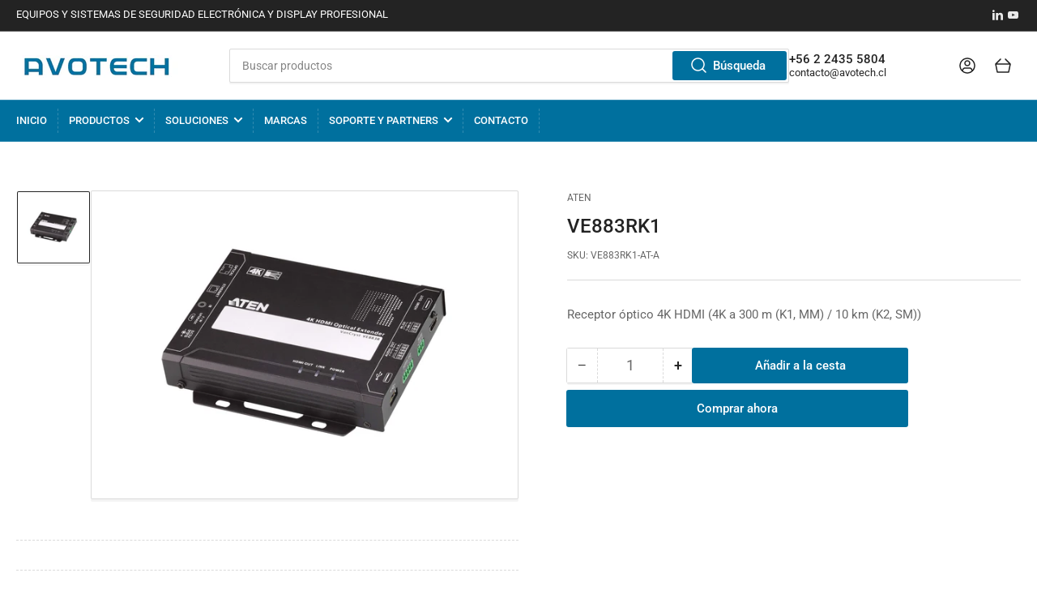

--- FILE ---
content_type: text/html; charset=utf-8
request_url: https://avotech.cl/products/498596000029038218
body_size: 35929
content:
<!doctype html>
<html class="no-js" lang="es">
<head>


	<meta charset="utf-8">

	<title>
		VE883RK1
 &ndash; Avotech Chile</title>

	
		<meta name="description" content="Receptor óptico 4K HDMI (4K a 300 m (K1, MM) / 10 km (K2, SM))">
	

	


<meta property="og:site_name" content="Avotech Chile">
<meta property="og:url" content="https://avotech.cl/products/498596000029038218">
<meta property="og:title" content="VE883RK1">
<meta property="og:type" content="product">
<meta property="og:description" content="Receptor óptico 4K HDMI (4K a 300 m (K1, MM) / 10 km (K2, SM))"><meta property="og:image" content="http://avotech.cl/cdn/shop/products/9295440aae38232fb54c7dd3ccb677e7.jpg?v=1704868865">
	<meta property="og:image:secure_url" content="https://avotech.cl/cdn/shop/products/9295440aae38232fb54c7dd3ccb677e7.jpg?v=1704868865">
	<meta property="og:image:width" content="2000">
	<meta property="og:image:height" content="1400"><meta name="twitter:card" content="summary_large_image">
<meta name="twitter:title" content="VE883RK1">
<meta name="twitter:description" content="Receptor óptico 4K HDMI (4K a 300 m (K1, MM) / 10 km (K2, SM))">


	<meta name="viewport" content="width=device-width, initial-scale=1">
	<link rel="canonical" href="https://avotech.cl/products/498596000029038218">

	<link rel="preconnect" href="//cdn.shopify.com" crossorigin>

	
		<link rel="preconnect" href="//fonts.shopifycdn.com" crossorigin>
	

	
	
		<link rel="preload" as="font" href="//avotech.cl/cdn/fonts/roboto/roboto_n4.2019d890f07b1852f56ce63ba45b2db45d852cba.woff2" type="font/woff2" crossorigin>
	
	
		<link rel="preload" as="font" href="//avotech.cl/cdn/fonts/roboto/roboto_n5.250d51708d76acbac296b0e21ede8f81de4e37aa.woff2" type="font/woff2" crossorigin>
	
	

	



<style data-shopify>
	@font-face {
  font-family: Roboto;
  font-weight: 400;
  font-style: normal;
  font-display: swap;
  src: url("//avotech.cl/cdn/fonts/roboto/roboto_n4.2019d890f07b1852f56ce63ba45b2db45d852cba.woff2") format("woff2"),
       url("//avotech.cl/cdn/fonts/roboto/roboto_n4.238690e0007583582327135619c5f7971652fa9d.woff") format("woff");
}

	@font-face {
  font-family: Roboto;
  font-weight: 700;
  font-style: normal;
  font-display: swap;
  src: url("//avotech.cl/cdn/fonts/roboto/roboto_n7.f38007a10afbbde8976c4056bfe890710d51dec2.woff2") format("woff2"),
       url("//avotech.cl/cdn/fonts/roboto/roboto_n7.94bfdd3e80c7be00e128703d245c207769d763f9.woff") format("woff");
}

	@font-face {
  font-family: Roboto;
  font-weight: 400;
  font-style: italic;
  font-display: swap;
  src: url("//avotech.cl/cdn/fonts/roboto/roboto_i4.57ce898ccda22ee84f49e6b57ae302250655e2d4.woff2") format("woff2"),
       url("//avotech.cl/cdn/fonts/roboto/roboto_i4.b21f3bd061cbcb83b824ae8c7671a82587b264bf.woff") format("woff");
}

	@font-face {
  font-family: Roboto;
  font-weight: 700;
  font-style: italic;
  font-display: swap;
  src: url("//avotech.cl/cdn/fonts/roboto/roboto_i7.7ccaf9410746f2c53340607c42c43f90a9005937.woff2") format("woff2"),
       url("//avotech.cl/cdn/fonts/roboto/roboto_i7.49ec21cdd7148292bffea74c62c0df6e93551516.woff") format("woff");
}

	@font-face {
  font-family: Roboto;
  font-weight: 500;
  font-style: normal;
  font-display: swap;
  src: url("//avotech.cl/cdn/fonts/roboto/roboto_n5.250d51708d76acbac296b0e21ede8f81de4e37aa.woff2") format("woff2"),
       url("//avotech.cl/cdn/fonts/roboto/roboto_n5.535e8c56f4cbbdea416167af50ab0ff1360a3949.woff") format("woff");
}

	@font-face {
  font-family: Roboto;
  font-weight: 700;
  font-style: normal;
  font-display: swap;
  src: url("//avotech.cl/cdn/fonts/roboto/roboto_n7.f38007a10afbbde8976c4056bfe890710d51dec2.woff2") format("woff2"),
       url("//avotech.cl/cdn/fonts/roboto/roboto_n7.94bfdd3e80c7be00e128703d245c207769d763f9.woff") format("woff");
}

	@font-face {
  font-family: Roboto;
  font-weight: 500;
  font-style: italic;
  font-display: swap;
  src: url("//avotech.cl/cdn/fonts/roboto/roboto_i5.0ae24363bf5844e2ee3295d84078d36c9bd0faf4.woff2") format("woff2"),
       url("//avotech.cl/cdn/fonts/roboto/roboto_i5.a9cdb6a43048799fe739d389c60b64059e33cf12.woff") format("woff");
}

	@font-face {
  font-family: Roboto;
  font-weight: 700;
  font-style: italic;
  font-display: swap;
  src: url("//avotech.cl/cdn/fonts/roboto/roboto_i7.7ccaf9410746f2c53340607c42c43f90a9005937.woff2") format("woff2"),
       url("//avotech.cl/cdn/fonts/roboto/roboto_i7.49ec21cdd7148292bffea74c62c0df6e93551516.woff") format("woff");
}

@font-face {
  font-family: Roboto;
  font-weight: 500;
  font-style: normal;
  font-display: swap;
  src: url("//avotech.cl/cdn/fonts/roboto/roboto_n5.250d51708d76acbac296b0e21ede8f81de4e37aa.woff2") format("woff2"),
       url("//avotech.cl/cdn/fonts/roboto/roboto_n5.535e8c56f4cbbdea416167af50ab0ff1360a3949.woff") format("woff");
}

:root {
		--page-width: 146rem;
		--spacing-base-1: 2rem;

		--grid-desktop-horizontal-spacing: 20px;
		--grid-desktop-vertical-spacing: 20px;
		--grid-mobile-horizontal-spacing: 15px;
		--grid-mobile-vertical-spacing: 15px;

		--border-radius-base: 2px;
		--buttons-radius: 2px;
		--inputs-radius: 2px;
		--inputs-border-width: 1px;
		--inputs-border-opacity: .2;

		--color-base-white: #fff;
		--color-product-review-star: #ffc700;
		--color-base-text: 103, 103, 103;
		--color-base-text-alt: 35, 35, 35;
		--color-base-border: 218, 218, 218;
		--color-base-background-1: 255, 255, 255;
		--color-base-background-2: 248, 248, 248;
		--color-base-accent-1: 0, 112, 158;
		--color-base-accent-1-text: 255, 255, 255;
		--color-base-accent-2: 35, 35, 35;
		--color-base-accent-2-text: 255, 255, 255;
		--color-base-accent-3: 35, 35, 35;
		--color-base-accent-3-text: 255, 255, 255;

		
		--color-buttons-primary-background: 0, 112, 158;
		
		
		--color-buttons-primary-text: 255, 255, 255;
		
		
		--color-buttons-secondary-background: 0, 112, 158;
		
		
		--color-buttons-secondary-text: 255, 255, 255;
		

		--color-sale: rgba(202, 65, 65, 1.0);
		--color-sale-background: #f1cdcd;
		--color-error: rgba(146, 44, 44, 1.0);
		--color-error-background: #f7e5e5;
		--color-success: rgba(51, 114, 57, 1.0);
		--color-success-background: #ddf0df;
		--color-warning: rgba(189, 107, 27, 1.0);
		--color-warning-background: #f8e1cb;
		--color-preorder: rgba(11, 108, 255, 1.0);
		--color-preorder-background: #d2e4ff;
		--color-price: 35, 35, 35, 1.0;
		--color-price-discounted: 103, 103, 103, 1.0;

		--font-body-family: Roboto, sans-serif;
		--font-body-style: normal;
		--font-body-weight: 400;
		--font-bolder-weight: 500;

		--font-heading-family: Roboto, sans-serif;
		--font-heading-style: normal;
		--font-heading-weight: 500;

		--font-body-scale: 1.0;
		--font-heading-scale: 1.0;
		--font-product-price-scale: 1.0;
		--font-product-price-grid-scale: 1.0;

		--font-buttons-family: Roboto,sans-serif;
	}
</style>


	<link href="//avotech.cl/cdn/shop/t/10/assets/base.css?v=128756977263962135471722329800" rel="stylesheet" type="text/css" media="all" />

	<script src="//avotech.cl/cdn/shop/t/10/assets/pubsub.js?v=70720523140183578841698952578" defer="defer"></script>
	<script src="//avotech.cl/cdn/shop/t/10/assets/scripts.js?v=11825717626169875591698952577" defer="defer"></script>

	
		<link rel="icon" type="image/png" href="//avotech.cl/cdn/shop/files/fav.png?crop=center&height=32&v=1718048144&width=32">
	

	<script>window.performance && window.performance.mark && window.performance.mark('shopify.content_for_header.start');</script><meta id="shopify-digital-wallet" name="shopify-digital-wallet" content="/71216988479/digital_wallets/dialog">
<link rel="alternate" type="application/json+oembed" href="https://avotech.cl/products/498596000029038218.oembed">
<script async="async" src="/checkouts/internal/preloads.js?locale=es-CL"></script>
<script id="shopify-features" type="application/json">{"accessToken":"078b3a1d0b36d8122477aeb6ee7f2d0a","betas":["rich-media-storefront-analytics"],"domain":"avotech.cl","predictiveSearch":true,"shopId":71216988479,"locale":"es"}</script>
<script>var Shopify = Shopify || {};
Shopify.shop = "avotech-chile.myshopify.com";
Shopify.locale = "es";
Shopify.currency = {"active":"CLP","rate":"1.0"};
Shopify.country = "CL";
Shopify.theme = {"name":"Copia actualizada de Copia actualizada de Athens","id":162360983871,"schema_name":"Athens","schema_version":"2.0.0","theme_store_id":1608,"role":"main"};
Shopify.theme.handle = "null";
Shopify.theme.style = {"id":null,"handle":null};
Shopify.cdnHost = "avotech.cl/cdn";
Shopify.routes = Shopify.routes || {};
Shopify.routes.root = "/";</script>
<script type="module">!function(o){(o.Shopify=o.Shopify||{}).modules=!0}(window);</script>
<script>!function(o){function n(){var o=[];function n(){o.push(Array.prototype.slice.apply(arguments))}return n.q=o,n}var t=o.Shopify=o.Shopify||{};t.loadFeatures=n(),t.autoloadFeatures=n()}(window);</script>
<script id="shop-js-analytics" type="application/json">{"pageType":"product"}</script>
<script defer="defer" async type="module" src="//avotech.cl/cdn/shopifycloud/shop-js/modules/v2/client.init-shop-cart-sync_BFpxDrjM.es.esm.js"></script>
<script defer="defer" async type="module" src="//avotech.cl/cdn/shopifycloud/shop-js/modules/v2/chunk.common_CnP21gUX.esm.js"></script>
<script defer="defer" async type="module" src="//avotech.cl/cdn/shopifycloud/shop-js/modules/v2/chunk.modal_D61HrJrg.esm.js"></script>
<script type="module">
  await import("//avotech.cl/cdn/shopifycloud/shop-js/modules/v2/client.init-shop-cart-sync_BFpxDrjM.es.esm.js");
await import("//avotech.cl/cdn/shopifycloud/shop-js/modules/v2/chunk.common_CnP21gUX.esm.js");
await import("//avotech.cl/cdn/shopifycloud/shop-js/modules/v2/chunk.modal_D61HrJrg.esm.js");

  window.Shopify.SignInWithShop?.initShopCartSync?.({"fedCMEnabled":true,"windoidEnabled":true});

</script>
<script>(function() {
  var isLoaded = false;
  function asyncLoad() {
    if (isLoaded) return;
    isLoaded = true;
    var urls = ["https:\/\/cloudsearch-1f874.kxcdn.com\/shopify.js?srp=\/a\/search\u0026filtersEnabled=1\u0026shop=avotech-chile.myshopify.com","\/\/cdn.shopify.com\/proxy\/07b6e7609c89910094a410675d0031f8bc8d60312c09d6425c34392843e2c47e\/cdn.shopify.com\/s\/files\/1\/0875\/2064\/files\/easystock-storefront-0.10.17.min.js?shop=avotech-chile.myshopify.com\u0026sp-cache-control=cHVibGljLCBtYXgtYWdlPTkwMA"];
    for (var i = 0; i < urls.length; i++) {
      var s = document.createElement('script');
      s.type = 'text/javascript';
      s.async = true;
      s.src = urls[i];
      var x = document.getElementsByTagName('script')[0];
      x.parentNode.insertBefore(s, x);
    }
  };
  if(window.attachEvent) {
    window.attachEvent('onload', asyncLoad);
  } else {
    window.addEventListener('load', asyncLoad, false);
  }
})();</script>
<script id="__st">var __st={"a":71216988479,"offset":-10800,"reqid":"4f8b18c9-e2e3-4f6a-9ffb-c8145260d431-1770139125","pageurl":"avotech.cl\/products\/498596000029038218","u":"6960b1c926c7","p":"product","rtyp":"product","rid":9096935604543};</script>
<script>window.ShopifyPaypalV4VisibilityTracking = true;</script>
<script id="captcha-bootstrap">!function(){'use strict';const t='contact',e='account',n='new_comment',o=[[t,t],['blogs',n],['comments',n],[t,'customer']],c=[[e,'customer_login'],[e,'guest_login'],[e,'recover_customer_password'],[e,'create_customer']],r=t=>t.map((([t,e])=>`form[action*='/${t}']:not([data-nocaptcha='true']) input[name='form_type'][value='${e}']`)).join(','),a=t=>()=>t?[...document.querySelectorAll(t)].map((t=>t.form)):[];function s(){const t=[...o],e=r(t);return a(e)}const i='password',u='form_key',d=['recaptcha-v3-token','g-recaptcha-response','h-captcha-response',i],f=()=>{try{return window.sessionStorage}catch{return}},m='__shopify_v',_=t=>t.elements[u];function p(t,e,n=!1){try{const o=window.sessionStorage,c=JSON.parse(o.getItem(e)),{data:r}=function(t){const{data:e,action:n}=t;return t[m]||n?{data:e,action:n}:{data:t,action:n}}(c);for(const[e,n]of Object.entries(r))t.elements[e]&&(t.elements[e].value=n);n&&o.removeItem(e)}catch(o){console.error('form repopulation failed',{error:o})}}const l='form_type',E='cptcha';function T(t){t.dataset[E]=!0}const w=window,h=w.document,L='Shopify',v='ce_forms',y='captcha';let A=!1;((t,e)=>{const n=(g='f06e6c50-85a8-45c8-87d0-21a2b65856fe',I='https://cdn.shopify.com/shopifycloud/storefront-forms-hcaptcha/ce_storefront_forms_captcha_hcaptcha.v1.5.2.iife.js',D={infoText:'Protegido por hCaptcha',privacyText:'Privacidad',termsText:'Términos'},(t,e,n)=>{const o=w[L][v],c=o.bindForm;if(c)return c(t,g,e,D).then(n);var r;o.q.push([[t,g,e,D],n]),r=I,A||(h.body.append(Object.assign(h.createElement('script'),{id:'captcha-provider',async:!0,src:r})),A=!0)});var g,I,D;w[L]=w[L]||{},w[L][v]=w[L][v]||{},w[L][v].q=[],w[L][y]=w[L][y]||{},w[L][y].protect=function(t,e){n(t,void 0,e),T(t)},Object.freeze(w[L][y]),function(t,e,n,w,h,L){const[v,y,A,g]=function(t,e,n){const i=e?o:[],u=t?c:[],d=[...i,...u],f=r(d),m=r(i),_=r(d.filter((([t,e])=>n.includes(e))));return[a(f),a(m),a(_),s()]}(w,h,L),I=t=>{const e=t.target;return e instanceof HTMLFormElement?e:e&&e.form},D=t=>v().includes(t);t.addEventListener('submit',(t=>{const e=I(t);if(!e)return;const n=D(e)&&!e.dataset.hcaptchaBound&&!e.dataset.recaptchaBound,o=_(e),c=g().includes(e)&&(!o||!o.value);(n||c)&&t.preventDefault(),c&&!n&&(function(t){try{if(!f())return;!function(t){const e=f();if(!e)return;const n=_(t);if(!n)return;const o=n.value;o&&e.removeItem(o)}(t);const e=Array.from(Array(32),(()=>Math.random().toString(36)[2])).join('');!function(t,e){_(t)||t.append(Object.assign(document.createElement('input'),{type:'hidden',name:u})),t.elements[u].value=e}(t,e),function(t,e){const n=f();if(!n)return;const o=[...t.querySelectorAll(`input[type='${i}']`)].map((({name:t})=>t)),c=[...d,...o],r={};for(const[a,s]of new FormData(t).entries())c.includes(a)||(r[a]=s);n.setItem(e,JSON.stringify({[m]:1,action:t.action,data:r}))}(t,e)}catch(e){console.error('failed to persist form',e)}}(e),e.submit())}));const S=(t,e)=>{t&&!t.dataset[E]&&(n(t,e.some((e=>e===t))),T(t))};for(const o of['focusin','change'])t.addEventListener(o,(t=>{const e=I(t);D(e)&&S(e,y())}));const B=e.get('form_key'),M=e.get(l),P=B&&M;t.addEventListener('DOMContentLoaded',(()=>{const t=y();if(P)for(const e of t)e.elements[l].value===M&&p(e,B);[...new Set([...A(),...v().filter((t=>'true'===t.dataset.shopifyCaptcha))])].forEach((e=>S(e,t)))}))}(h,new URLSearchParams(w.location.search),n,t,e,['guest_login'])})(!0,!0)}();</script>
<script integrity="sha256-4kQ18oKyAcykRKYeNunJcIwy7WH5gtpwJnB7kiuLZ1E=" data-source-attribution="shopify.loadfeatures" defer="defer" src="//avotech.cl/cdn/shopifycloud/storefront/assets/storefront/load_feature-a0a9edcb.js" crossorigin="anonymous"></script>
<script data-source-attribution="shopify.dynamic_checkout.dynamic.init">var Shopify=Shopify||{};Shopify.PaymentButton=Shopify.PaymentButton||{isStorefrontPortableWallets:!0,init:function(){window.Shopify.PaymentButton.init=function(){};var t=document.createElement("script");t.src="https://avotech.cl/cdn/shopifycloud/portable-wallets/latest/portable-wallets.es.js",t.type="module",document.head.appendChild(t)}};
</script>
<script data-source-attribution="shopify.dynamic_checkout.buyer_consent">
  function portableWalletsHideBuyerConsent(e){var t=document.getElementById("shopify-buyer-consent"),n=document.getElementById("shopify-subscription-policy-button");t&&n&&(t.classList.add("hidden"),t.setAttribute("aria-hidden","true"),n.removeEventListener("click",e))}function portableWalletsShowBuyerConsent(e){var t=document.getElementById("shopify-buyer-consent"),n=document.getElementById("shopify-subscription-policy-button");t&&n&&(t.classList.remove("hidden"),t.removeAttribute("aria-hidden"),n.addEventListener("click",e))}window.Shopify?.PaymentButton&&(window.Shopify.PaymentButton.hideBuyerConsent=portableWalletsHideBuyerConsent,window.Shopify.PaymentButton.showBuyerConsent=portableWalletsShowBuyerConsent);
</script>
<script>
  function portableWalletsCleanup(e){e&&e.src&&console.error("Failed to load portable wallets script "+e.src);var t=document.querySelectorAll("shopify-accelerated-checkout .shopify-payment-button__skeleton, shopify-accelerated-checkout-cart .wallet-cart-button__skeleton"),e=document.getElementById("shopify-buyer-consent");for(let e=0;e<t.length;e++)t[e].remove();e&&e.remove()}function portableWalletsNotLoadedAsModule(e){e instanceof ErrorEvent&&"string"==typeof e.message&&e.message.includes("import.meta")&&"string"==typeof e.filename&&e.filename.includes("portable-wallets")&&(window.removeEventListener("error",portableWalletsNotLoadedAsModule),window.Shopify.PaymentButton.failedToLoad=e,"loading"===document.readyState?document.addEventListener("DOMContentLoaded",window.Shopify.PaymentButton.init):window.Shopify.PaymentButton.init())}window.addEventListener("error",portableWalletsNotLoadedAsModule);
</script>

<script type="module" src="https://avotech.cl/cdn/shopifycloud/portable-wallets/latest/portable-wallets.es.js" onError="portableWalletsCleanup(this)" crossorigin="anonymous"></script>
<script nomodule>
  document.addEventListener("DOMContentLoaded", portableWalletsCleanup);
</script>

<link id="shopify-accelerated-checkout-styles" rel="stylesheet" media="screen" href="https://avotech.cl/cdn/shopifycloud/portable-wallets/latest/accelerated-checkout-backwards-compat.css" crossorigin="anonymous">
<style id="shopify-accelerated-checkout-cart">
        #shopify-buyer-consent {
  margin-top: 1em;
  display: inline-block;
  width: 100%;
}

#shopify-buyer-consent.hidden {
  display: none;
}

#shopify-subscription-policy-button {
  background: none;
  border: none;
  padding: 0;
  text-decoration: underline;
  font-size: inherit;
  cursor: pointer;
}

#shopify-subscription-policy-button::before {
  box-shadow: none;
}

      </style>

<script>window.performance && window.performance.mark && window.performance.mark('shopify.content_for_header.end');</script>

	<script>
		document.documentElement.className = document.documentElement.className.replace('no-js', 'js');
		if (Shopify.designMode) {
			document.documentElement.classList.add('shopify-design-mode');
		}
	</script><!-- BEGIN app block: shopify://apps/sa-request-a-quote/blocks/app-embed-block/56d84fcb-37c7-4592-bb51-641b7ec5eef0 -->


<script type="text/javascript">
    var config = {"settings":{"app_url":"https:\/\/quote.samita.io","shop_url":"avotech-chile.myshopify.com","domain":"avotech.cl","plan":"PREMIUM","new_frontend":1,"new_setting":1,"front_shop_url":"avotech.cl","search_template_created":"true","collection_enable":1,"product_enable":1,"rfq_page":"request-for-quote","rfq_history":"quotes-history","lang_translations":[],"lang_translationsFormbuilder":[{"id":22871,"shop_id":24831,"locale":"es","element_name":"name","translations":"{\"label\":\"Nombre Completo\",\"name\":\"name\"}","created_at":"2023-11-24T18:45:19.000000Z","updated_at":"2023-11-24T18:45:19.000000Z"},{"id":22872,"shop_id":24831,"locale":"es","element_name":"email","translations":"{\"label\":\"Email\",\"name\":\"email\"}","created_at":"2023-11-24T18:45:19.000000Z","updated_at":"2023-11-24T18:45:19.000000Z"},{"id":22873,"shop_id":24831,"locale":"es","element_name":"phone-1699904199148","translations":"{\"label\":\"Tel\\u00e9fono\",\"name\":\"phone-1699904199148\"}","created_at":"2023-11-24T18:45:19.000000Z","updated_at":"2023-11-24T18:45:19.000000Z"},{"id":22874,"shop_id":24831,"locale":"es","element_name":"text-1700851333220","translations":"{\"label\":\"RUT\",\"name\":\"text-1700851333220\"}","created_at":"2023-11-24T18:45:19.000000Z","updated_at":"2023-11-24T18:45:19.000000Z"}],"selector":{"productForm":[".home-product form[action*=\"\/cart\/add\"]",".shop-product form[action*=\"\/cart\/add\"]","#shopify-section-featured-product form[action*=\"\/cart\/add\"]","form.apb-product-form",".product-form__buy-buttons form[action*=\"\/cart\/add\"]","product-form form[action*=\"\/cart\/add\"]",".product-form form[action*=\"\/cart\/add\"]",".product-page form[action*=\"\/cart\/add\"]",".product-add form[action*=\"\/cart\/add\"]","[id*=\"ProductSection--\"] form[action*=\"\/cart\/add\"]","form#add-to-cart-form","form.sf-cart__form","form.productForm","form.product-form","form.product-single__form","form.shopify-product-form:not(#product-form-installment)","form.atc-form","form.atc-form-mobile","form[action*=\"\/cart\/add\"]:not([hidden]):not(#product-form-installment)"],"addtocart_selector":"#shopify_add_to_cart,.product-form .btn-cart,.js-product-button-add-to-cart,.shopify-product-form .btn-addtocart,#product-add-to-cart,.shopify-product-form .add_to_cart,.product-details__add-to-cart-button,.shopify-product-form .product-submit,.product-form__cart-buttons,.shopify-product-form input[type=\"submit\"],.js-product-form button[type=\"submit\"],form.product-purchase-form button[type=\"submit\"],#addToCart,#AddToCart,[data-btn-type=\"add-to-cart\"],.default-cart-button__button,.shopify-product-form button[data-add-to-cart],form[data-product-form] .add-to-cart-btn,.product__submit__add,.product-form .add-to-cart-button,.product-form__cart-submit,.shopify-product-form button[data-product-add],#AddToCart--product-template,.product-buy-buttons--cta,.product-form__add-btn,form[data-type=\"add-to-cart-form\"] .product__add-to-cart,.productForm .productForm-submit,.ProductForm__AddToCart,.shopify-product-form .btn--add-to-cart,.ajax-product-form button[data-add-to-cart],.shopify-product-form .product__submit__add,form[data-product-form] .add-to-cart,.product-form .product__submit__add,.shopify-product-form button[type=\"submit\"][data-add-button],.product-form .product-form__add-button,.product-form__submit,.product-single__form .add-to-cart,form#AddToCartForm button#AddToCart,form.shopify-product-form button.add-to-cart,form[action*=\"\/cart\/add\"] [name=\"add\"],form[action*=\"\/cart\/add\"] button#AddToCartDesk, form[data-product-form] button[data-product-add], .product-form--atc-button[data-product-atc], .globo-validationForm, button.single_add_to_cart_button, input#AddToCart-product-template, button[data-action=\"add-to-cart\"], .product-details-wrapper .add-to-cart input, form.product-menu-form .product-menu-button[data-product-menu-button-atc], .product-add input#AddToCart, #product-content #add-to-cart #addToCart, .product-form-submit-wrap .add-to-cart-button, .productForm-block .productForm-submit, .btn-wrapper-c .add, .product-submit input.add-to-cart, .form-element-quantity-submit .form-element-submit-button, .quantity-submit-row__submit input, form#AddToCartForm .product-add input#addToCart, .product__form .product__add-to-cart, #product-description form .product-add .add, .product-add input.button.product-add-available, .globo__validation-default, #product-area .product-details-wrapper .options .selector-wrapper .submit,.product_type_simple add_to_cart_button,.pr_atc,.js-product-button-add-to-cart,.product-cta,.tt-btn-addtocart,.product-card-interaction,.product-item__quick-form,.product--quick-add,.btn--quick[data-add-to-cart],.product-card-btn__btn,.productitem--action-atc,.quick-add-btn,.quick-add-button,.product-item__quick-add-button,add-to-cart,.cartButton,.product_after_shop_loop_buttons,.quick-buy-product-form .pb-button-shadow,.product-form__submit,.quick-add__submit,.product__submit__add,form #AddToCart-product-template, form #AddToCart, form #addToCart-product-template, form .product__add-to-cart-button, form .product-form__cart-submit, form .add-to-cart, form .cart-functions \u003e button, form .productitem--action-atc, form .product-form--atc-button, form .product-menu-button-atc, form .product__add-to-cart, form .add-to-cart-button, form #addToCart, form .product-detail__form__action \u003e button, form .product-form-submit-wrap \u003e input, form .product-form input[type=\"submit\"], form input.submit, form .add_to_cart, form .product-item-quick-shop, form #add-to-cart, form .productForm-submit, form .add-to-cart-btn, form .product-single__add-btn, form .quick-add--add-button, form .product-page--add-to-cart, form .addToCart, form .product-form .form-actions, form .button.add, form button#add, form .addtocart, form .AddtoCart, form .product-add input.add, form button#purchase, form[action*=\"\/cart\/add\"] button[type=\"submit\"], form .product__form button[type=\"submit\"], form #AddToCart--product-template","addToCartTextElement":"[data-add-to-cart-text], [data-button-text], .button-text, *:not(.icon):not(.spinner):not(.no-js):not(.spinner-inner-1):not(.spinner-inner-2):not(.spinner-inner-3)","collectionProductForm":".spf-product__form, form[action*=\"\/cart\/add\"]","collectionAddToCartSelector":".collectionPreorderAddToCartBtn, [type=\"submit\"]:not(.quick-add__submit), [name=\"add\"]:not(.quick-add__submit), .add-to-cart-btn, .pt-btn-addtocart, .js-add-to-cart, .tt-btn-addtocart, .spf-product__form-btn-addtocart, .ProductForm__AddToCart, button.gt_button.gt_product-button--add-to-cart, .button--addToCart","productCollectionItem":".grid__item, .product-item, .card \u003e .card__content .card__information,.collection-product-card,.sf__pcard,.product-item__content,.products .product-col,.pr_list_item,.pr_grid_item,.product-wrap,.tt-layout-product-item .tt-product,.products-grid .grid-item,.product-grid .indiv-product, .product-list [data-product-item],.product-list .product-block,.collection-products .collection-product,.collection__grid-loop .product-index,.product-thumbnail[data-product-thumbnail],.filters-results .product-list .card,.product-loop .product-index,#main-collection-product-grid .product-index,.collection-container .product,.featured-collection .product,.collection__grid-item,.collection-product,[data-product-grid-item],.product-grid-item.product-grid-item--featured,.collection__products .product-grid-item, .collection-alternating-product,.product-list-item, .collection-product-grid [class*=\"column\"],.collection-filters .product-grid-item, .featured-collection__content .featured-collection__item,.collection-grid .grid-item.grid-product,#CollectionProductGrid .collection-list li,.collection__products .product-item,.collection__products .product-item,#main-collection-product-grid .product-loop__item,.product-loop .product-loop__item, .products #ajaxSection c:not(.card-price),#main-collection-products .product,.grid.gap-theme \u003e li,.mainCollectionProductGrid .grid .block-product,.collection-grid-main .items-start \u003e .block, .s-collection__products .c-product-item,.products-grid .product,[data-section-type=\"collection\"] .group.block,.blocklayout .block.product,.sf__pcard,.product-grid .product-block,.product-list .product-block .product-block__inner, .collection.grid .product-item .product-item__wrapper,.collection--body--grid .product--root,.o-layout__item .product-card,.productgrid--items .productgrid--item .productitem,.box__collection,.collection-page__product,.collection-grid__row .product-block .product-block__inner,.ProductList .Grid__Cell .ProductItem .ProductItem__Wrapper,.items .item .item__inner,.grid-flex .product-block,.product-loop .product,.collection__products .product-tile,.product-list .product-item, .product-grid .grid-item .grid-item__content,.collection .product-item, .collection__grid .product-card .product-card-info,.collection-list .block,.collection__products .product-item,.product--root[data-product-view=grid],.grid__wrapper .product-loop__item,.collection__list-item, #CollectionSection .grid-uniform .grid-item, #shopify-section-collection-template .product-item, .collections__products .featured-collections__item, .collection-grid-section:not(.shopify-section),.spf-product-card,.product-grid-item,.productitem, .type-product-grid-item, .product-details, .featured-product-content","productCollectionHref":"h3[data-href*=\"\/products\/\"], div[data-href*=\"\/products\/\"], a.product-block__link[href*=\"\/products\/\"], a.indiv-product__link[href*=\"\/products\/\"], a.thumbnail__link[href*=\"\/products\/\"], a.product-item__link[href*=\"\/products\/\"], a.product-card__link[href*=\"\/products\/\"], a.product-card-link[href*=\"\/products\/\"], a.product-block__image__link[href*=\"\/products\/\"], a.stretched-link[href*=\"\/products\/\"], a.grid-product__link[href*=\"\/products\/\"], a.product-grid-item--link[href*=\"\/products\/\"], a.product-link[href*=\"\/products\/\"], a.product__link[href*=\"\/products\/\"], a.full-unstyled-link[href*=\"\/products\/\"], a.grid-item__link[href*=\"\/products\/\"], a.grid-product__link[href*=\"\/products\/\"], a[data-product-page-link][href*=\"\/products\/\"], a[href*=\"\/products\/\"]:not(.logo-bar__link,.ButtonGroup__Item.Button,.menu-promotion__link,.site-nav__link,.mobile-nav__link,.hero__sidebyside-image-link,.announcement-link,.breadcrumbs-list__link,.single-level-link,.d-none,.icon-twitter,.icon-facebook,.icon-pinterest,#btn,.list-menu__item.link.link--tex,.btnProductQuickview,.index-banner-slides-each,.global-banner-switch,.sub-nav-item-link,.announcement-bar__link)","quickViewSelector":"a.quickview-icon.quickview, .qv-icon, .previewer-button, .sca-qv-button, .product-item__action-button[data-action=\"open-modal\"], .boost-pfs-quickview-btn, .collection-product[data-action=\"show-product\"], button.product-item__quick-shop-button, .product-item__quick-shop-button-wrapper, .open-quick-view, .product-item__action-button[data-action=\"open-modal\"], .tt-btn-quickview, .product-item-quick-shop .available, .quickshop-trigger, .productitem--action-trigger:not(.productitem--action-atc), .quick-product__btn, .thumbnail, .quick_shop, a.sca-qv-button, .overlay, .quick-view, .open-quick-view, [data-product-card-link], a[rel=\"quick-view\"], a.quick-buy, div.quickview-button \u003e a, .block-inner a.more-info, .quick-shop-modal-trigger, a.quick-view-btn, a.spo-quick-view, div.quickView-button, a.product__label--quick-shop, span.trigger-quick-view, a.act-quickview-button, a.product-modal, [data-quickshop-full], [data-quickshop-slim], [data-quickshop-trigger], .quick_view_btn, .js-quickview-trigger, [id*=\"quick-add-template\"], .js-quickbuy-button","quickViewProductForm":".qv-form, .qview-form, .description-wrapper_content, .wx-product-wrapper, #sca-qv-add-item-form, .product-form, #boost-pfs-quickview-cart-form, .product.preview .shopify-product-form, .product-details__form, .gfqv-product-form, #ModalquickView form#modal_quick_view, .quick_view_form, .product_form, .quick-buy__product-form, .quick-shop-modal form[action*=\"\/cart\/add\"], #quick-shop-modal form[action*=\"\/cart\/add\"], .white-popup.quick-view form[action*=\"\/cart\/add\"], .quick-view form[action*=\"\/cart\/add\"], [id*=\"QuickShopModal-\"] form[action*=\"\/cart\/add\"], .quick-shop.active form[action*=\"\/cart\/add\"], .quick-view-panel form[action*=\"\/cart\/add\"], .content.product.preview form[action*=\"\/cart\/add\"], .quickView-wrap form[action*=\"\/cart\/add\"], .quick-modal form[action*=\"\/cart\/add\"], #colorbox form[action*=\"\/cart\/add\"], .product-quick-view form[action*=\"\/cart\/add\"], .quickform, .modal--quickshop-full, .modal--quickshop form[action*=\"\/cart\/add\"], .quick-shop-form, .fancybox-inner form[action*=\"\/cart\/add\"], #quick-view-modal form[action*=\"\/cart\/add\"], [data-product-modal] form[action*=\"\/cart\/add\"], .modal--quick-shop.modal--is-active form[action*=\"\/cart\/add\"]","searchResultSelector":".predictive-search, .search__results__products, .search-bar__results, .predictive-search-results, #PredictiveResults, .search-results-panel, .search-flydown--results, .header-search-results-wrapper, .main_search__popup","searchResultItemSelector":".predictive-search__list-item, .predictive-search__results-list li, ul li, .product-item, .search-bar__results-products .mini-product, .search__product-loop li, .grid-item, .grid-product, .search--result-group .row, .search-flydown--product, .predictive-search-group .grid, .main-search-result, .search-result","price_selector":".sf__pcard-price,.shopify-Price-amount,#price_ppr,.product-page-info__price,.tt-price,.price-box,.product__price-container,.product-meta__price-list-container,.product-item-meta__price-list-container,.collection-product-price,.product__grid__price,.product-grid-item__price,.product-price--wrapper,.price__current,.product-loop-element__price,.product-block__price,[class*=\"product-card-price\"],.ProductMeta__PriceList,.ProductItem__PriceList,.product-detail__price,.price_wrapper,.product__price__wrap,[data-price-wrapper],.product-item__price-list,.product-single__prices,.product-block--price,.product-page--pricing,.current-price,.product-prices,.product-card-prices,.product-price-block,product-price-root,.product--price-container,.product-form__prices,.product-loop__price,.card-price,.product-price-container,.product_after_shop_loop_price,.main-product__price,.product-block-price,span[data-product-price],.block-price,product-price,.price-wrapper,.price__container,#ProductPrice-product-template,#ProductPrice,.product-price,.product__price—reg,#productPrice-product-template,.product__current-price,.product-thumb-caption-price-current,.product-item-caption-price-current,.grid-product__price,.product__price,span.price:not(.mini-cart__content .price),span.product-price,.productitem--price,.product-pricing,span.money,.product-item__price,.product-list-item-price,p.price,div.price,.product-meta__prices,div.product-price,span#price,.price.money,h3.price,a.price,.price-area,.product-item-price,.pricearea,.collectionGrid .collectionBlock-info \u003e p,#ComparePrice,.product--price-wrapper,.product-page--price-wrapper,.color--shop-accent.font-size--s.t--meta.f--main,.ComparePrice,.ProductPrice,.prodThumb .title span:last-child,.product-single__price-product-template,.product-info-price,.price-money,.prod-price,#price-field,.product-grid--price,.prices,.pricing,#product-price,.money-styling,.compare-at-price,.product-item--price,.card__price,.product-card__price,.product-price__price,.product-item__price-wrapper,.product-single__price,.grid-product__price-wrap,a.grid-link p.grid-link__meta,dl.price,.mini-product__price,.predictive-search__price","buynow_selector":".shopify-payment-button","quantity_selector":"[name=\"quantity\"], input.quantity, [name=\"qty\"]","variantSelector":".product-form__variants, .ga-product_variant_select, select[name=\"id\"], input[name=\"id\"], .qview-variants \u003e select, select[name=\"id[]\"], input[name=\"grfqId\"], select[name=\"idGlobo\"]","variantActivator":".product-form__chip-wrapper, .product__swatches [data-swatch-option], .swatch__container .swatch__option, .gf_swatches .gf_swatch, .product-form__controls-group-options select, ul.clickyboxes li, .pf-variant-select, ul.swatches-select li, .product-options__value, .form-check-swatch, button.btn.swatch select.product__variant, .pf-container a, button.variant.option, ul.js-product__variant--container li, .variant-input, .product-variant \u003e ul \u003e li  ,.input--dropdown, .HorizontalList \u003e li, .product-single__swatch__item, .globo-swatch-list ul.value \u003e .select-option, .form-swatch-item, .selector-wrapper select, select.pf-input, ul.swatches-select \u003e li.nt-swatch.swatch_pr_item, ul.gfqv-swatch-values \u003e li, .lh-swatch-select, .swatch-image, .variant-image-swatch, #option-size, .selector-wrapper .replaced, .regular-select-content \u003e .regular-select-item, .radios--input, ul.swatch-view \u003e li \u003e .swatch-selector ,.single-option-selector, .swatch-element input, [data-product-option], .single-option-selector__radio, [data-index^=\"option\"], .SizeSwatchList input, .swatch-panda input[type=radio], .swatch input, .swatch-element input[type=radio], select[id*=\"product-select-\"], select[id|=\"product-select-option\"], [id|=\"productSelect-product\"], [id|=\"ProductSelect-option\"],select[id|=\"product-variants-option\"],select[id|=\"sca-qv-product-selected-option\"],select[id*=\"product-variants-\"],select[id|=\"product-selectors-option\"],select[id|=\"variant-listbox-option\"],select[id|=\"id-option\"],select[id|=\"SingleOptionSelector\"], .variant-input-wrap input, [data-action=\"select-value\"], .product-swatch-list li, .product-form__input input","checkout_btn":"input[type=\"submit\"][name=\"checkout\"], button[type=\"submit\"][name=\"checkout\"], button[type=\"button\"][name=\"checkout\"]","quoteCounter":".quotecounter .bigquotecounter, .cart-icon .quotecount, cart-icon .count, [id=\"quoteCount\"], .quoteCount, .g-quote-item span.g-badge, .medium-up--hide.small--one-half .site-header__cart span.quotecount","positionButton":".g-atc","positionCollectionButton":".g-collection-atc","positionQuickviewButton":".g-quickview-atc","positionFeatureButton":".g-feature-atc","positionSearchButton":".g-feature-atc","positionLoginButton":".g-login-btn"},"classes":{"rfqButton":"rfq-btn","rfqCollectionButton":"rfq-collection-btn","rfqCartButton":"rfq-btn-cart","rfqLoginButton":"grfq-login-to-see-price-btn","rfqTheme":"rfq-theme","rfqHidden":"rfq-hidden","rfqHidePrice":"GRFQHidePrice","rfqHideAtcBtn":"GRFQHideAddToCartButton","rfqHideBuynowBtn":"GRFQHideBuyNowButton","rfqCollectionContent":"rfq-collection-content","rfqCollectionLoaded":"rfq-collection-loaded","rfqCollectionItem":"rfq-collection-item","rfqCollectionVariantSelector":"rfq-variant-id","rfqSingleProductForm":"rfq-product-form","rfqCollectionProductForm":"rfq-collection-form","rfqFeatureProductForm":"rfq-feature-form","rfqQuickviewProductForm":"rfq-quickview-form","rfqCollectionActivator":"rfq-variant-selector"},"useLocalStorage":false,"translation_default":{"addProductGroup":"Create sectioned quote","addProductToGroup":"Add products to group","clearGroup":"Clear group","duplicateItem":"Duplicate item","groupEmpty":"This group is currently empty product","note":"Note","whisedPrice":"Wished price","button":"Agregar a Cotización","popupsuccess":"El producto %s fue agregado a la cotización","popupproductselection":"Selección de productos","popupreviewinformation":"Revisar información","popupcontactinformation":"Información de contacto","popupcontinue":"Continuar cotizando","popupviewquote":"Ver cotización","popupnextstep":"Siguiente paso","popuppreviousstep":"Paso previo","productsubheading":"Enter your quote quantity for each variant","popupcontactinformationheading":"Información de contacto","popupcontactinformationsubheading":"In order to reach out to you we would like to know a bit more about you.","popupback":"Atrás","popupupdate":"Actualizar","popupproducts":"Productos","popupproductssubheading":"Los siguientes productos serán agregados a tu cotización","popupthankyou":"Gracias","toast_message":"Producto agregado a tu cotización","pageempty":"Tu cotización esta vacía","pagebutton":"Enviar a cotizar","pagesubmitting":"Enviando a cotizar","pagesuccess":"Gracias por cotizar con nosotros.","pagecontinueshopping":"Continuar cotizando","pageimage":null,"pageproduct":"Productos","pagevendor":"Vendor","pagesku":"SKU","pageoption":"Option","pagequantity":"Cantidad","pageprice":"Price","pagetotal":"Total","formrequest":"Formulario","pagesubtotal":"Subtotal","pageremove":"Borrar","error_messages":{"required":"Please fill in this field","invalid_name":"Invalid name","invalid_email":"Invalid email","invalid_phone":"Invalid phone","file_size_limit":"File size exceed limit","file_not_allowed":"File extension is not allowed","required_captcha":"Please verify captcha","element_optional":"Optional"},"historylogin":"You have to {login|login} to use Quote history feature.","historyempty":"You haven't placed any quote yet.","historyaccount":"Account Information","historycustomer":"Customer Name","historyid":null,"historydate":"Date","historyitems":"Items","historyaction":"Action","historyview":"View","login_to_show_price_button":"Login to see price","message_toast":"Producto agregado a tu cotización"},"show_buynow":1,"show_atc":1,"show_price":0,"convert_cart_enable":2,"redirectUrl":null,"message_type_afteratq":"redirect","require_login":0,"login_to_show_price":0,"login_to_show_price_button_background":"transparent","login_to_show_price_button_text_color":"inherit","money_format":"$","money_format_full":"${{amount_no_decimals}}","rules":{"all":{"enable":true},"manual":{"enable":false,"manual_products":null},"automate":{"enable":false,"automate_rule":[{"value":null,"where":"NOT_EQUALS","select":"TITLE"}],"automate_operator":"and"}},"hide_price_rule":{"manual":{"ids":[]},"automate":{"operator":"and","rule":[{"select":"TITLE","value":null,"where":"CONTAINS"}]}},"settings":{"historylogin":"You have to {login|login} to use Quote history feature.","begin":1001},"file_extension":["pdf","jpg","jpeg","psd"],"reCAPTCHASiteKey":null,"product_field_display":["option"],"form_elements":[{"id":800667,"form_id":24286,"code":"name","type":"text","subtype":null,"label":"Nombre Completo","default":null,"defaultValue":null,"hidden":0,"autofill":null,"placeholder":null,"className":null,"maxlength":null,"rows":null,"required":1,"validate":null,"allow_multiple":null,"width":"100","description":null,"created_at":"2025-07-02T01:34:54.000000Z","updated_at":"2025-07-02T01:34:54.000000Z"},{"id":800668,"form_id":24286,"code":"email","type":"email","subtype":null,"label":"Email","default":null,"defaultValue":null,"hidden":0,"autofill":null,"placeholder":null,"className":null,"maxlength":null,"rows":null,"required":1,"validate":null,"allow_multiple":null,"width":"100","description":null,"created_at":"2025-07-02T01:34:54.000000Z","updated_at":"2025-07-02T01:34:54.000000Z"},{"id":800669,"form_id":24286,"code":"phone-1699904199148","type":"phone","subtype":null,"label":"Teléfono","default":null,"defaultValue":null,"hidden":0,"autofill":null,"placeholder":null,"className":null,"maxlength":null,"rows":null,"required":1,"validate":null,"allow_multiple":null,"width":"100","description":null,"created_at":"2025-07-02T01:34:54.000000Z","updated_at":"2025-07-02T01:34:54.000000Z"},{"id":800670,"form_id":24286,"code":"text-1700851333220","type":"text","subtype":null,"label":"RUT","default":null,"defaultValue":null,"hidden":0,"autofill":null,"placeholder":null,"className":null,"maxlength":null,"rows":null,"required":1,"validate":null,"allow_multiple":null,"width":"100","description":null,"created_at":"2025-07-02T01:34:54.000000Z","updated_at":"2025-07-02T01:34:54.000000Z"},{"id":800671,"form_id":24286,"code":"text-1701176842879","type":"text","subtype":null,"label":"Razón Social","default":null,"defaultValue":null,"hidden":0,"autofill":null,"placeholder":null,"className":null,"maxlength":null,"rows":null,"required":null,"validate":null,"allow_multiple":null,"width":"100","description":null,"created_at":"2025-07-02T01:34:54.000000Z","updated_at":"2025-07-02T01:34:54.000000Z"},{"id":800672,"form_id":24286,"code":"text__1750231814595","type":"text","subtype":null,"label":"Nombre del proyecto","default":null,"defaultValue":null,"hidden":0,"autofill":null,"placeholder":null,"className":null,"maxlength":null,"rows":null,"required":null,"validate":null,"allow_multiple":null,"width":"100","description":null,"created_at":"2025-07-02T01:34:54.000000Z","updated_at":"2025-07-02T01:34:54.000000Z"},{"id":800673,"form_id":24286,"code":"textarea-1701863392297","type":"textarea","subtype":null,"label":"Mensaje (opcional)","default":null,"defaultValue":null,"hidden":0,"autofill":null,"placeholder":null,"className":null,"maxlength":null,"rows":null,"required":null,"validate":null,"allow_multiple":null,"width":"100","description":null,"created_at":"2025-07-02T01:34:54.000000Z","updated_at":"2025-07-02T01:34:54.000000Z"}],"quote_widget_enable":true,"quote_widget_action":"go_to_quote_page","quote_widget_icon":null,"quote_widget_label":"COTIZAR ({numOfItem})","quote_widget_background":"#f5a623","quote_widget_color":"#fff","quote_widget_position":"#000","enable_custom_price":0,"button_background":"#f5a623","button_color":"","buttonfont":null,"popup_primary_bg_color":"#5b227d","appearance":{"headerBackground":"#00709e","contentColor":"#000000","headerFontSize":"14","customer_info":{"enable":false,"fields_setting":{"contact_info":{"type":["dtc","b2b"],"enable":false,"title":"Contact information","subtype":"h4","helpText":"Login to auto-fill your registered information","fields":[{"code":"contact_info[first_name]","label":"First name","type":"text","placeholder":null,"className":null,"width":"50","hidden":false,"defaultValue":"customer.first_name","required":true},{"code":"contact_info[last_name]","label":"Last name","placeholder":null,"className":null,"type":"text","width":"50","defaultValue":"customer.last_name","hidden":false,"required":true},{"code":"contact_info[email]","label":"Email address","type":"text","placeholder":null,"className":null,"width":"100","hidden":false,"defaultValue":"customer.email","required":true},{"code":"contact_info[phone]","label":"Phone number","placeholder":null,"type":"phone","className":null,"width":"100","defaultValue":"customer.phone","hidden":false,"required":true},{"code":"contact_info[address]","label":"Address","className":null,"type":"select","width":"100","defaultValue":"customer.address","hidden":false,"required":false}]},"company_info":{"type":["b2b"],"enable":false,"title":"Company infomation","subtype":"h4","fields":[{"code":"company_info[name]","label":"Company name","type":"text","placeholder":"Enter your company name","className":null,"width":"100","hidden":false,"required":true},{"code":"company_info[id]","label":"Company id","type":"text","placeholder":"Enter your company ID","className":null,"width":"100","hidden":false,"required":false}]},"billing_address":{"type":["b2b"],"enable":false,"title":"Billing address","subtype":"h4","fields":[{"code":"billing_address[same_shipping_address]","label":"Billing address same as shipping address","placeholder":null,"className":null,"width":"100","type":"checkbox","enable":true,"required":false},{"code":"billing_address[country]","label":"Country\/region","placeholder":null,"className":null,"width":"100","type":"country","default":"[{\"value\":\"AC\",\"label\":\"Ascension Island\",\"selected\":true},{\"value\":\"AD\",\"label\":\"Andorra\"},{\"value\":\"AE\",\"label\":\"United Arab Emirates\"},{\"value\":\"AF\",\"label\":\"Afghanistan\"},{\"value\":\"AG\",\"label\":\"Antigua \u0026 Barbuda\"},{\"value\":\"AI\",\"label\":\"Anguilla\"},{\"value\":\"AL\",\"label\":\"Albania\"},{\"value\":\"AM\",\"label\":\"Armenia\"},{\"value\":\"AN\",\"label\":\"Netherlands Antilles\"},{\"value\":\"AO\",\"label\":\"Angola\"},{\"value\":\"AQ\",\"label\":\"Antarctica\"},{\"value\":\"AR\",\"label\":\"Argentina\"},{\"value\":\"AS\",\"label\":\"American Samoa\"},{\"value\":\"AT\",\"label\":\"Austria\"},{\"value\":\"AU\",\"label\":\"Australia\"},{\"value\":\"AW\",\"label\":\"Aruba\"},{\"value\":\"AX\",\"label\":\"\\u00c5land Islands\"},{\"value\":\"AZ\",\"label\":\"Azerbaijan\"},{\"value\":\"BA\",\"label\":\"Bosnia \u0026 Herzegovina\"},{\"value\":\"BB\",\"label\":\"Barbados\"},{\"value\":\"BD\",\"label\":\"Bangladesh\"},{\"value\":\"BE\",\"label\":\"Belgium\"},{\"value\":\"BF\",\"label\":\"Burkina Faso\"},{\"value\":\"BG\",\"label\":\"Bulgaria\"},{\"value\":\"BH\",\"label\":\"Bahrain\"},{\"value\":\"BI\",\"label\":\"Burundi\"},{\"value\":\"BJ\",\"label\":\"Benin\"},{\"value\":\"BL\",\"label\":\"St. Barth\\u00e9lemy\"},{\"value\":\"BM\",\"label\":\"Bermuda\"},{\"value\":\"BN\",\"label\":\"Brunei\"},{\"value\":\"BO\",\"label\":\"Bolivia\"},{\"value\":\"BQ\",\"label\":\"Caribbean Netherlands\"},{\"value\":\"BR\",\"label\":\"Brazil\"},{\"value\":\"BS\",\"label\":\"Bahamas\"},{\"value\":\"BT\",\"label\":\"Bhutan\"},{\"value\":\"BV\",\"label\":\"Bouvet Island\"},{\"value\":\"BW\",\"label\":\"Botswana\"},{\"value\":\"BY\",\"label\":\"Belarus\"},{\"value\":\"BZ\",\"label\":\"Belize\"},{\"value\":\"CA\",\"label\":\"Canada\"},{\"value\":\"CC\",\"label\":\"Cocos (Keeling) Islands\"},{\"value\":\"CD\",\"label\":\"Congo - Kinshasa\"},{\"value\":\"CF\",\"label\":\"Central African Republic\"},{\"value\":\"CG\",\"label\":\"Congo - Brazzaville\"},{\"value\":\"CH\",\"label\":\"Switzerland\"},{\"value\":\"CI\",\"label\":\"C\\u00f4te d\\u2019Ivoire\"},{\"value\":\"CK\",\"label\":\"Cook Islands\"},{\"value\":\"CL\",\"label\":\"Chile\"},{\"value\":\"CM\",\"label\":\"Cameroon\"},{\"value\":\"CN\",\"label\":\"China\"},{\"value\":\"CO\",\"label\":\"Colombia\"},{\"value\":\"CP\",\"label\":\"Clipperton Island\"},{\"value\":\"CR\",\"label\":\"Costa Rica\"},{\"value\":\"CU\",\"label\":\"Cuba\"},{\"value\":\"CV\",\"label\":\"Cape Verde\"},{\"value\":\"CW\",\"label\":\"Cura\\u00e7ao\"},{\"value\":\"CX\",\"label\":\"Christmas Island\"},{\"value\":\"CY\",\"label\":\"Cyprus\"},{\"value\":\"CZ\",\"label\":\"Czech Republic\"},{\"value\":\"DE\",\"label\":\"Germany\"},{\"value\":\"DG\",\"label\":\"Diego Garcia\"},{\"value\":\"DJ\",\"label\":\"Djibouti\"},{\"value\":\"DK\",\"label\":\"Denmark\"},{\"value\":\"DM\",\"label\":\"Dominica\"},{\"value\":\"DO\",\"label\":\"Dominican Republic\"},{\"value\":\"DZ\",\"label\":\"Algeria\"},{\"value\":\"EA\",\"label\":\"Ceuta \u0026 Melilla\"},{\"value\":\"EC\",\"label\":\"Ecuador\"},{\"value\":\"EE\",\"label\":\"Estonia\"},{\"value\":\"EG\",\"label\":\"Egypt\"},{\"value\":\"EH\",\"label\":\"Western Sahara\"},{\"value\":\"ER\",\"label\":\"Eritrea\"},{\"value\":\"ES\",\"label\":\"Spain\"},{\"value\":\"ET\",\"label\":\"Ethiopia\"},{\"value\":\"EU\",\"label\":\"European Union\"},{\"value\":\"FI\",\"label\":\"Finland\"},{\"value\":\"FJ\",\"label\":\"Fiji\"},{\"value\":\"FK\",\"label\":\"Falkland Islands\"},{\"value\":\"FM\",\"label\":\"Micronesia\"},{\"value\":\"FO\",\"label\":\"Faroe Islands\"},{\"value\":\"FR\",\"label\":\"France\"},{\"value\":\"GA\",\"label\":\"Gabon\"},{\"value\":\"GB\",\"label\":\"United Kingdom\"},{\"value\":\"GD\",\"label\":\"Grenada\"},{\"value\":\"GE\",\"label\":\"Georgia\"},{\"value\":\"GF\",\"label\":\"French Guiana\"},{\"value\":\"GG\",\"label\":\"Guernsey\"},{\"value\":\"GH\",\"label\":\"Ghana\"},{\"value\":\"GI\",\"label\":\"Gibraltar\"},{\"value\":\"GL\",\"label\":\"Greenland\"},{\"value\":\"GM\",\"label\":\"Gambia\"},{\"value\":\"GN\",\"label\":\"Guinea\"},{\"value\":\"GP\",\"label\":\"Guadeloupe\"},{\"value\":\"GQ\",\"label\":\"Equatorial Guinea\"},{\"value\":\"GR\",\"label\":\"Greece\"},{\"value\":\"GS\",\"label\":\"South Georgia \u0026 South Sandwich Islands\"},{\"value\":\"GT\",\"label\":\"Guatemala\"},{\"value\":\"GU\",\"label\":\"Guam\"},{\"value\":\"GW\",\"label\":\"Guinea-Bissau\"},{\"value\":\"GY\",\"label\":\"Guyana\"},{\"value\":\"HK\",\"label\":\"Hong Kong SAR China\"},{\"value\":\"HM\",\"label\":\"Heard \u0026 McDonald Islands\"},{\"value\":\"HN\",\"label\":\"Honduras\"},{\"value\":\"HR\",\"label\":\"Croatia\"},{\"value\":\"HT\",\"label\":\"Haiti\"},{\"value\":\"HU\",\"label\":\"Hungary\"},{\"value\":\"IC\",\"label\":\"Canary Islands\"},{\"value\":\"ID\",\"label\":\"Indonesia\"},{\"value\":\"IE\",\"label\":\"Ireland\"},{\"value\":\"IL\",\"label\":\"Israel\"},{\"value\":\"IM\",\"label\":\"Isle of Man\"},{\"value\":\"IN\",\"label\":\"India\"},{\"value\":\"IO\",\"label\":\"British Indian Ocean Territory\"},{\"value\":\"IQ\",\"label\":\"Iraq\"},{\"value\":\"IR\",\"label\":\"Iran\"},{\"value\":\"IS\",\"label\":\"Iceland\"},{\"value\":\"IT\",\"label\":\"Italy\"},{\"value\":\"JE\",\"label\":\"Jersey\"},{\"value\":\"JM\",\"label\":\"Jamaica\"},{\"value\":\"JO\",\"label\":\"Jordan\"},{\"value\":\"JP\",\"label\":\"Japan\"},{\"value\":\"KE\",\"label\":\"Kenya\"},{\"value\":\"KG\",\"label\":\"Kyrgyzstan\"},{\"value\":\"KH\",\"label\":\"Cambodia\"},{\"value\":\"KI\",\"label\":\"Kiribati\"},{\"value\":\"KM\",\"label\":\"Comoros\"},{\"value\":\"KN\",\"label\":\"St. Kitts \u0026 Nevis\"},{\"value\":\"KP\",\"label\":\"North Korea\"},{\"value\":\"KR\",\"label\":\"South Korea\"},{\"value\":\"KW\",\"label\":\"Kuwait\"},{\"value\":\"KY\",\"label\":\"Cayman Islands\"},{\"value\":\"KZ\",\"label\":\"Kazakhstan\"},{\"value\":\"LA\",\"label\":\"Laos\"},{\"value\":\"LB\",\"label\":\"Lebanon\"},{\"value\":\"LC\",\"label\":\"St. Lucia\"},{\"value\":\"LI\",\"label\":\"Liechtenstein\"},{\"value\":\"LK\",\"label\":\"Sri Lanka\"},{\"value\":\"LR\",\"label\":\"Liberia\"},{\"value\":\"LS\",\"label\":\"Lesotho\"},{\"value\":\"LT\",\"label\":\"Lithuania\"},{\"value\":\"LU\",\"label\":\"Luxembourg\"},{\"value\":\"LV\",\"label\":\"Latvia\"},{\"value\":\"LY\",\"label\":\"Libya\"},{\"value\":\"MA\",\"label\":\"Morocco\"},{\"value\":\"MC\",\"label\":\"Monaco\"},{\"value\":\"MD\",\"label\":\"Moldova\"},{\"value\":\"ME\",\"label\":\"Montenegro\"},{\"value\":\"MF\",\"label\":\"St. Martin\"},{\"value\":\"MG\",\"label\":\"Madagascar\"},{\"value\":\"MH\",\"label\":\"Marshall Islands\"},{\"value\":\"MK\",\"label\":\"Macedonia\"},{\"value\":\"ML\",\"label\":\"Mali\"},{\"value\":\"MM\",\"label\":\"Myanmar (Burma)\"},{\"value\":\"MN\",\"label\":\"Mongolia\"},{\"value\":\"MO\",\"label\":\"Macau SAR China\"},{\"value\":\"MP\",\"label\":\"Northern Mariana Islands\"},{\"value\":\"MQ\",\"label\":\"Martinique\"},{\"value\":\"MR\",\"label\":\"Mauritania\"},{\"value\":\"MS\",\"label\":\"Montserrat\"},{\"value\":\"MT\",\"label\":\"Malta\"},{\"value\":\"MU\",\"label\":\"Mauritius\"},{\"value\":\"MV\",\"label\":\"Maldives\"},{\"value\":\"MW\",\"label\":\"Malawi\"},{\"value\":\"MX\",\"label\":\"Mexico\"},{\"value\":\"MY\",\"label\":\"Malaysia\"},{\"value\":\"MZ\",\"label\":\"Mozambique\"},{\"value\":\"NA\",\"label\":\"Namibia\"},{\"value\":\"NC\",\"label\":\"New Caledonia\"},{\"value\":\"NE\",\"label\":\"Niger\"},{\"value\":\"NF\",\"label\":\"Norfolk Island\"},{\"value\":\"NG\",\"label\":\"Nigeria\"},{\"value\":\"NI\",\"label\":\"Nicaragua\"},{\"value\":\"NL\",\"label\":\"Netherlands\"},{\"value\":\"NO\",\"label\":\"Norway\"},{\"value\":\"NP\",\"label\":\"Nepal\"},{\"value\":\"NR\",\"label\":\"Nauru\"},{\"value\":\"NU\",\"label\":\"Niue\"},{\"value\":\"NZ\",\"label\":\"New Zealand\"},{\"value\":\"OM\",\"label\":\"Oman\"},{\"value\":\"PA\",\"label\":\"Panama\"},{\"value\":\"PE\",\"label\":\"Peru\"},{\"value\":\"PF\",\"label\":\"French Polynesia\"},{\"value\":\"PG\",\"label\":\"Papua New Guinea\"},{\"value\":\"PH\",\"label\":\"Philippines\"},{\"value\":\"PK\",\"label\":\"Pakistan\"},{\"value\":\"PL\",\"label\":\"Poland\"},{\"value\":\"PM\",\"label\":\"St. Pierre \u0026 Miquelon\"},{\"value\":\"PN\",\"label\":\"Pitcairn Islands\"},{\"value\":\"PR\",\"label\":\"Puerto Rico\"},{\"value\":\"PS\",\"label\":\"Palestinian Territories\"},{\"value\":\"PT\",\"label\":\"Portugal\"},{\"value\":\"PW\",\"label\":\"Palau\"},{\"value\":\"PY\",\"label\":\"Paraguay\"},{\"value\":\"QA\",\"label\":\"Qatar\"},{\"value\":\"QO\",\"label\":\"Outlying Oceania\"},{\"value\":\"RE\",\"label\":\"R\\u00e9union\"},{\"value\":\"REST_OF_WORLD\",\"label\":\"Rest of world\"},{\"value\":\"RO\",\"label\":\"Romania\"},{\"value\":\"RS\",\"label\":\"Serbia\"},{\"value\":\"RU\",\"label\":\"Russia\"},{\"value\":\"RW\",\"label\":\"Rwanda\"},{\"value\":\"SA\",\"label\":\"Saudi Arabia\"},{\"value\":\"SB\",\"label\":\"Solomon Islands\"},{\"value\":\"SC\",\"label\":\"Seychelles\"},{\"value\":\"SD\",\"label\":\"Sudan\"},{\"value\":\"SE\",\"label\":\"Sweden\"},{\"value\":\"SG\",\"label\":\"Singapore\"},{\"value\":\"SH\",\"label\":\"St. Helena\"},{\"value\":\"SI\",\"label\":\"Slovenia\"},{\"value\":\"SJ\",\"label\":\"Svalbard \u0026 Jan Mayen\"},{\"value\":\"SK\",\"label\":\"Slovakia\"},{\"value\":\"SL\",\"label\":\"Sierra Leone\"},{\"value\":\"SM\",\"label\":\"San Marino\"},{\"value\":\"SN\",\"label\":\"Senegal\"},{\"value\":\"SO\",\"label\":\"Somalia\"},{\"value\":\"SR\",\"label\":\"Suriname\"},{\"value\":\"SS\",\"label\":\"South Sudan\"},{\"value\":\"ST\",\"label\":\"S\\u00e3o Tom\\u00e9 \u0026 Pr\\u00edncipe\"},{\"value\":\"SV\",\"label\":\"El Salvador\"},{\"value\":\"SX\",\"label\":\"Saint Martin\"},{\"value\":\"SY\",\"label\":\"Syria\"},{\"value\":\"SZ\",\"label\":\"Eswatini\"},{\"value\":\"TA\",\"label\":\"Tristan da Cunha\"},{\"value\":\"TC\",\"label\":\"Turks \u0026 Caicos Islands\"},{\"value\":\"TD\",\"label\":\"Chad\"},{\"value\":\"TF\",\"label\":\"French Southern Territories\"},{\"value\":\"TG\",\"label\":\"Togo\"},{\"value\":\"TH\",\"label\":\"Thailand\"},{\"value\":\"TJ\",\"label\":\"Tajikistan\"},{\"value\":\"TK\",\"label\":\"Tokelau\"},{\"value\":\"TL\",\"label\":\"Timor-Leste\"},{\"value\":\"TM\",\"label\":\"Turkmenistan\"},{\"value\":\"TN\",\"label\":\"Tunisia\"},{\"value\":\"TO\",\"label\":\"Tonga\"},{\"value\":\"TR\",\"label\":\"Turkey\"},{\"value\":\"TT\",\"label\":\"Trinidad \u0026 Tobago\"},{\"value\":\"TV\",\"label\":\"Tuvalu\"},{\"value\":\"TW\",\"label\":\"Taiwan\"},{\"value\":\"TZ\",\"label\":\"Tanzania\"},{\"value\":\"UA\",\"label\":\"Ukraine\"},{\"value\":\"UG\",\"label\":\"Uganda\"},{\"value\":\"UM\",\"label\":\"U.S. Outlying Islands\"},{\"value\":\"US\",\"label\":\"United States\"},{\"value\":\"UY\",\"label\":\"Uruguay\"},{\"value\":\"UZ\",\"label\":\"Uzbekistan\"},{\"value\":\"VA\",\"label\":\"Vatican City\"},{\"value\":\"VC\",\"label\":\"St. Vincent \u0026 Grenadines\"},{\"value\":\"VE\",\"label\":\"Venezuela\"},{\"value\":\"VG\",\"label\":\"British Virgin Islands\"},{\"value\":\"VI\",\"label\":\"U.S. Virgin Islands\"},{\"value\":\"VN\",\"label\":\"Vietnam\"},{\"value\":\"VU\",\"label\":\"Vanuatu\"},{\"value\":\"WF\",\"label\":\"Wallis \u0026 Futuna\"},{\"value\":\"WS\",\"label\":\"Samoa\"},{\"value\":\"XK\",\"label\":\"Kosovo\"},{\"value\":\"YE\",\"label\":\"Yemen\"},{\"value\":\"YT\",\"label\":\"Mayotte\"},{\"value\":\"ZA\",\"label\":\"South Africa\"},{\"value\":\"ZM\",\"label\":\"Zambia\"},{\"value\":\"ZW\",\"label\":\"Zimbabwe\"}]","defaultValue":"customer.address.country","hidden":false,"required":false},{"code":"billing_address[first_name]","label":"First name","placeholder":null,"className":null,"type":"text","defaultValue":"customer.address.first_name","width":"50","hidden":false,"required":false},{"code":"billing_address[last_name]","label":"Last name","placeholder":null,"className":null,"type":"text","defaultValue":"customer.address.last_name","width":"50","hidden":false,"required":false},{"code":"billing_address[company]","label":"Company\/attention","placeholder":null,"className":null,"width":"100","type":"text","hidden":false,"required":false},{"code":"billing_address[address1]","label":"Address","placeholder":"Enter your address","className":null,"width":"100","type":"text","defaultValue":"customer.address.country","hidden":false,"required":false},{"code":"billing_address[address2]","label":"Apartment, suite, etc","placeholder":null,"className":null,"width":"100","type":"text","defaultValue":"customer.address.address2","hidden":false,"required":false},{"code":"billing_address[city]","label":"City","placeholder":"Enter your city","className":null,"width":"50","type":"text","hidden":false,"required":false},{"code":"billing_address[zip]","label":"Postal code","placeholder":"Enter your postal code","hidden":false,"type":"text","width":"50","defaultValue":"customer.address.zip","required":false},{"code":"billing_address[phone]","label":"Phone number","placeholder":"Enter your phone number","className":null,"width":"100","type":"phone","defaultValue":"customer.address.phone","hidden":false,"required":false}]},"shipping_address":{"enable":false,"type":["dtc","b2b"],"title":"Shipping address","subtype":"h4","fields":[{"code":"shipping_address[country]","label":"Country\/region","placeholder":null,"className":null,"width":"100","type":"country","default":"[{\"value\":\"AC\",\"label\":\"Ascension Island\",\"selected\":true},{\"value\":\"AD\",\"label\":\"Andorra\"},{\"value\":\"AE\",\"label\":\"United Arab Emirates\"},{\"value\":\"AF\",\"label\":\"Afghanistan\"},{\"value\":\"AG\",\"label\":\"Antigua \u0026 Barbuda\"},{\"value\":\"AI\",\"label\":\"Anguilla\"},{\"value\":\"AL\",\"label\":\"Albania\"},{\"value\":\"AM\",\"label\":\"Armenia\"},{\"value\":\"AN\",\"label\":\"Netherlands Antilles\"},{\"value\":\"AO\",\"label\":\"Angola\"},{\"value\":\"AQ\",\"label\":\"Antarctica\"},{\"value\":\"AR\",\"label\":\"Argentina\"},{\"value\":\"AS\",\"label\":\"American Samoa\"},{\"value\":\"AT\",\"label\":\"Austria\"},{\"value\":\"AU\",\"label\":\"Australia\"},{\"value\":\"AW\",\"label\":\"Aruba\"},{\"value\":\"AX\",\"label\":\"\\u00c5land Islands\"},{\"value\":\"AZ\",\"label\":\"Azerbaijan\"},{\"value\":\"BA\",\"label\":\"Bosnia \u0026 Herzegovina\"},{\"value\":\"BB\",\"label\":\"Barbados\"},{\"value\":\"BD\",\"label\":\"Bangladesh\"},{\"value\":\"BE\",\"label\":\"Belgium\"},{\"value\":\"BF\",\"label\":\"Burkina Faso\"},{\"value\":\"BG\",\"label\":\"Bulgaria\"},{\"value\":\"BH\",\"label\":\"Bahrain\"},{\"value\":\"BI\",\"label\":\"Burundi\"},{\"value\":\"BJ\",\"label\":\"Benin\"},{\"value\":\"BL\",\"label\":\"St. Barth\\u00e9lemy\"},{\"value\":\"BM\",\"label\":\"Bermuda\"},{\"value\":\"BN\",\"label\":\"Brunei\"},{\"value\":\"BO\",\"label\":\"Bolivia\"},{\"value\":\"BQ\",\"label\":\"Caribbean Netherlands\"},{\"value\":\"BR\",\"label\":\"Brazil\"},{\"value\":\"BS\",\"label\":\"Bahamas\"},{\"value\":\"BT\",\"label\":\"Bhutan\"},{\"value\":\"BV\",\"label\":\"Bouvet Island\"},{\"value\":\"BW\",\"label\":\"Botswana\"},{\"value\":\"BY\",\"label\":\"Belarus\"},{\"value\":\"BZ\",\"label\":\"Belize\"},{\"value\":\"CA\",\"label\":\"Canada\"},{\"value\":\"CC\",\"label\":\"Cocos (Keeling) Islands\"},{\"value\":\"CD\",\"label\":\"Congo - Kinshasa\"},{\"value\":\"CF\",\"label\":\"Central African Republic\"},{\"value\":\"CG\",\"label\":\"Congo - Brazzaville\"},{\"value\":\"CH\",\"label\":\"Switzerland\"},{\"value\":\"CI\",\"label\":\"C\\u00f4te d\\u2019Ivoire\"},{\"value\":\"CK\",\"label\":\"Cook Islands\"},{\"value\":\"CL\",\"label\":\"Chile\"},{\"value\":\"CM\",\"label\":\"Cameroon\"},{\"value\":\"CN\",\"label\":\"China\"},{\"value\":\"CO\",\"label\":\"Colombia\"},{\"value\":\"CP\",\"label\":\"Clipperton Island\"},{\"value\":\"CR\",\"label\":\"Costa Rica\"},{\"value\":\"CU\",\"label\":\"Cuba\"},{\"value\":\"CV\",\"label\":\"Cape Verde\"},{\"value\":\"CW\",\"label\":\"Cura\\u00e7ao\"},{\"value\":\"CX\",\"label\":\"Christmas Island\"},{\"value\":\"CY\",\"label\":\"Cyprus\"},{\"value\":\"CZ\",\"label\":\"Czech Republic\"},{\"value\":\"DE\",\"label\":\"Germany\"},{\"value\":\"DG\",\"label\":\"Diego Garcia\"},{\"value\":\"DJ\",\"label\":\"Djibouti\"},{\"value\":\"DK\",\"label\":\"Denmark\"},{\"value\":\"DM\",\"label\":\"Dominica\"},{\"value\":\"DO\",\"label\":\"Dominican Republic\"},{\"value\":\"DZ\",\"label\":\"Algeria\"},{\"value\":\"EA\",\"label\":\"Ceuta \u0026 Melilla\"},{\"value\":\"EC\",\"label\":\"Ecuador\"},{\"value\":\"EE\",\"label\":\"Estonia\"},{\"value\":\"EG\",\"label\":\"Egypt\"},{\"value\":\"EH\",\"label\":\"Western Sahara\"},{\"value\":\"ER\",\"label\":\"Eritrea\"},{\"value\":\"ES\",\"label\":\"Spain\"},{\"value\":\"ET\",\"label\":\"Ethiopia\"},{\"value\":\"EU\",\"label\":\"European Union\"},{\"value\":\"FI\",\"label\":\"Finland\"},{\"value\":\"FJ\",\"label\":\"Fiji\"},{\"value\":\"FK\",\"label\":\"Falkland Islands\"},{\"value\":\"FM\",\"label\":\"Micronesia\"},{\"value\":\"FO\",\"label\":\"Faroe Islands\"},{\"value\":\"FR\",\"label\":\"France\"},{\"value\":\"GA\",\"label\":\"Gabon\"},{\"value\":\"GB\",\"label\":\"United Kingdom\"},{\"value\":\"GD\",\"label\":\"Grenada\"},{\"value\":\"GE\",\"label\":\"Georgia\"},{\"value\":\"GF\",\"label\":\"French Guiana\"},{\"value\":\"GG\",\"label\":\"Guernsey\"},{\"value\":\"GH\",\"label\":\"Ghana\"},{\"value\":\"GI\",\"label\":\"Gibraltar\"},{\"value\":\"GL\",\"label\":\"Greenland\"},{\"value\":\"GM\",\"label\":\"Gambia\"},{\"value\":\"GN\",\"label\":\"Guinea\"},{\"value\":\"GP\",\"label\":\"Guadeloupe\"},{\"value\":\"GQ\",\"label\":\"Equatorial Guinea\"},{\"value\":\"GR\",\"label\":\"Greece\"},{\"value\":\"GS\",\"label\":\"South Georgia \u0026 South Sandwich Islands\"},{\"value\":\"GT\",\"label\":\"Guatemala\"},{\"value\":\"GU\",\"label\":\"Guam\"},{\"value\":\"GW\",\"label\":\"Guinea-Bissau\"},{\"value\":\"GY\",\"label\":\"Guyana\"},{\"value\":\"HK\",\"label\":\"Hong Kong SAR China\"},{\"value\":\"HM\",\"label\":\"Heard \u0026 McDonald Islands\"},{\"value\":\"HN\",\"label\":\"Honduras\"},{\"value\":\"HR\",\"label\":\"Croatia\"},{\"value\":\"HT\",\"label\":\"Haiti\"},{\"value\":\"HU\",\"label\":\"Hungary\"},{\"value\":\"IC\",\"label\":\"Canary Islands\"},{\"value\":\"ID\",\"label\":\"Indonesia\"},{\"value\":\"IE\",\"label\":\"Ireland\"},{\"value\":\"IL\",\"label\":\"Israel\"},{\"value\":\"IM\",\"label\":\"Isle of Man\"},{\"value\":\"IN\",\"label\":\"India\"},{\"value\":\"IO\",\"label\":\"British Indian Ocean Territory\"},{\"value\":\"IQ\",\"label\":\"Iraq\"},{\"value\":\"IR\",\"label\":\"Iran\"},{\"value\":\"IS\",\"label\":\"Iceland\"},{\"value\":\"IT\",\"label\":\"Italy\"},{\"value\":\"JE\",\"label\":\"Jersey\"},{\"value\":\"JM\",\"label\":\"Jamaica\"},{\"value\":\"JO\",\"label\":\"Jordan\"},{\"value\":\"JP\",\"label\":\"Japan\"},{\"value\":\"KE\",\"label\":\"Kenya\"},{\"value\":\"KG\",\"label\":\"Kyrgyzstan\"},{\"value\":\"KH\",\"label\":\"Cambodia\"},{\"value\":\"KI\",\"label\":\"Kiribati\"},{\"value\":\"KM\",\"label\":\"Comoros\"},{\"value\":\"KN\",\"label\":\"St. Kitts \u0026 Nevis\"},{\"value\":\"KP\",\"label\":\"North Korea\"},{\"value\":\"KR\",\"label\":\"South Korea\"},{\"value\":\"KW\",\"label\":\"Kuwait\"},{\"value\":\"KY\",\"label\":\"Cayman Islands\"},{\"value\":\"KZ\",\"label\":\"Kazakhstan\"},{\"value\":\"LA\",\"label\":\"Laos\"},{\"value\":\"LB\",\"label\":\"Lebanon\"},{\"value\":\"LC\",\"label\":\"St. Lucia\"},{\"value\":\"LI\",\"label\":\"Liechtenstein\"},{\"value\":\"LK\",\"label\":\"Sri Lanka\"},{\"value\":\"LR\",\"label\":\"Liberia\"},{\"value\":\"LS\",\"label\":\"Lesotho\"},{\"value\":\"LT\",\"label\":\"Lithuania\"},{\"value\":\"LU\",\"label\":\"Luxembourg\"},{\"value\":\"LV\",\"label\":\"Latvia\"},{\"value\":\"LY\",\"label\":\"Libya\"},{\"value\":\"MA\",\"label\":\"Morocco\"},{\"value\":\"MC\",\"label\":\"Monaco\"},{\"value\":\"MD\",\"label\":\"Moldova\"},{\"value\":\"ME\",\"label\":\"Montenegro\"},{\"value\":\"MF\",\"label\":\"St. Martin\"},{\"value\":\"MG\",\"label\":\"Madagascar\"},{\"value\":\"MH\",\"label\":\"Marshall Islands\"},{\"value\":\"MK\",\"label\":\"Macedonia\"},{\"value\":\"ML\",\"label\":\"Mali\"},{\"value\":\"MM\",\"label\":\"Myanmar (Burma)\"},{\"value\":\"MN\",\"label\":\"Mongolia\"},{\"value\":\"MO\",\"label\":\"Macau SAR China\"},{\"value\":\"MP\",\"label\":\"Northern Mariana Islands\"},{\"value\":\"MQ\",\"label\":\"Martinique\"},{\"value\":\"MR\",\"label\":\"Mauritania\"},{\"value\":\"MS\",\"label\":\"Montserrat\"},{\"value\":\"MT\",\"label\":\"Malta\"},{\"value\":\"MU\",\"label\":\"Mauritius\"},{\"value\":\"MV\",\"label\":\"Maldives\"},{\"value\":\"MW\",\"label\":\"Malawi\"},{\"value\":\"MX\",\"label\":\"Mexico\"},{\"value\":\"MY\",\"label\":\"Malaysia\"},{\"value\":\"MZ\",\"label\":\"Mozambique\"},{\"value\":\"NA\",\"label\":\"Namibia\"},{\"value\":\"NC\",\"label\":\"New Caledonia\"},{\"value\":\"NE\",\"label\":\"Niger\"},{\"value\":\"NF\",\"label\":\"Norfolk Island\"},{\"value\":\"NG\",\"label\":\"Nigeria\"},{\"value\":\"NI\",\"label\":\"Nicaragua\"},{\"value\":\"NL\",\"label\":\"Netherlands\"},{\"value\":\"NO\",\"label\":\"Norway\"},{\"value\":\"NP\",\"label\":\"Nepal\"},{\"value\":\"NR\",\"label\":\"Nauru\"},{\"value\":\"NU\",\"label\":\"Niue\"},{\"value\":\"NZ\",\"label\":\"New Zealand\"},{\"value\":\"OM\",\"label\":\"Oman\"},{\"value\":\"PA\",\"label\":\"Panama\"},{\"value\":\"PE\",\"label\":\"Peru\"},{\"value\":\"PF\",\"label\":\"French Polynesia\"},{\"value\":\"PG\",\"label\":\"Papua New Guinea\"},{\"value\":\"PH\",\"label\":\"Philippines\"},{\"value\":\"PK\",\"label\":\"Pakistan\"},{\"value\":\"PL\",\"label\":\"Poland\"},{\"value\":\"PM\",\"label\":\"St. Pierre \u0026 Miquelon\"},{\"value\":\"PN\",\"label\":\"Pitcairn Islands\"},{\"value\":\"PR\",\"label\":\"Puerto Rico\"},{\"value\":\"PS\",\"label\":\"Palestinian Territories\"},{\"value\":\"PT\",\"label\":\"Portugal\"},{\"value\":\"PW\",\"label\":\"Palau\"},{\"value\":\"PY\",\"label\":\"Paraguay\"},{\"value\":\"QA\",\"label\":\"Qatar\"},{\"value\":\"QO\",\"label\":\"Outlying Oceania\"},{\"value\":\"RE\",\"label\":\"R\\u00e9union\"},{\"value\":\"REST_OF_WORLD\",\"label\":\"Rest of world\"},{\"value\":\"RO\",\"label\":\"Romania\"},{\"value\":\"RS\",\"label\":\"Serbia\"},{\"value\":\"RU\",\"label\":\"Russia\"},{\"value\":\"RW\",\"label\":\"Rwanda\"},{\"value\":\"SA\",\"label\":\"Saudi Arabia\"},{\"value\":\"SB\",\"label\":\"Solomon Islands\"},{\"value\":\"SC\",\"label\":\"Seychelles\"},{\"value\":\"SD\",\"label\":\"Sudan\"},{\"value\":\"SE\",\"label\":\"Sweden\"},{\"value\":\"SG\",\"label\":\"Singapore\"},{\"value\":\"SH\",\"label\":\"St. Helena\"},{\"value\":\"SI\",\"label\":\"Slovenia\"},{\"value\":\"SJ\",\"label\":\"Svalbard \u0026 Jan Mayen\"},{\"value\":\"SK\",\"label\":\"Slovakia\"},{\"value\":\"SL\",\"label\":\"Sierra Leone\"},{\"value\":\"SM\",\"label\":\"San Marino\"},{\"value\":\"SN\",\"label\":\"Senegal\"},{\"value\":\"SO\",\"label\":\"Somalia\"},{\"value\":\"SR\",\"label\":\"Suriname\"},{\"value\":\"SS\",\"label\":\"South Sudan\"},{\"value\":\"ST\",\"label\":\"S\\u00e3o Tom\\u00e9 \u0026 Pr\\u00edncipe\"},{\"value\":\"SV\",\"label\":\"El Salvador\"},{\"value\":\"SX\",\"label\":\"Saint Martin\"},{\"value\":\"SY\",\"label\":\"Syria\"},{\"value\":\"SZ\",\"label\":\"Eswatini\"},{\"value\":\"TA\",\"label\":\"Tristan da Cunha\"},{\"value\":\"TC\",\"label\":\"Turks \u0026 Caicos Islands\"},{\"value\":\"TD\",\"label\":\"Chad\"},{\"value\":\"TF\",\"label\":\"French Southern Territories\"},{\"value\":\"TG\",\"label\":\"Togo\"},{\"value\":\"TH\",\"label\":\"Thailand\"},{\"value\":\"TJ\",\"label\":\"Tajikistan\"},{\"value\":\"TK\",\"label\":\"Tokelau\"},{\"value\":\"TL\",\"label\":\"Timor-Leste\"},{\"value\":\"TM\",\"label\":\"Turkmenistan\"},{\"value\":\"TN\",\"label\":\"Tunisia\"},{\"value\":\"TO\",\"label\":\"Tonga\"},{\"value\":\"TR\",\"label\":\"Turkey\"},{\"value\":\"TT\",\"label\":\"Trinidad \u0026 Tobago\"},{\"value\":\"TV\",\"label\":\"Tuvalu\"},{\"value\":\"TW\",\"label\":\"Taiwan\"},{\"value\":\"TZ\",\"label\":\"Tanzania\"},{\"value\":\"UA\",\"label\":\"Ukraine\"},{\"value\":\"UG\",\"label\":\"Uganda\"},{\"value\":\"UM\",\"label\":\"U.S. Outlying Islands\"},{\"value\":\"US\",\"label\":\"United States\"},{\"value\":\"UY\",\"label\":\"Uruguay\"},{\"value\":\"UZ\",\"label\":\"Uzbekistan\"},{\"value\":\"VA\",\"label\":\"Vatican City\"},{\"value\":\"VC\",\"label\":\"St. Vincent \u0026 Grenadines\"},{\"value\":\"VE\",\"label\":\"Venezuela\"},{\"value\":\"VG\",\"label\":\"British Virgin Islands\"},{\"value\":\"VI\",\"label\":\"U.S. Virgin Islands\"},{\"value\":\"VN\",\"label\":\"Vietnam\"},{\"value\":\"VU\",\"label\":\"Vanuatu\"},{\"value\":\"WF\",\"label\":\"Wallis \u0026 Futuna\"},{\"value\":\"WS\",\"label\":\"Samoa\"},{\"value\":\"XK\",\"label\":\"Kosovo\"},{\"value\":\"YE\",\"label\":\"Yemen\"},{\"value\":\"YT\",\"label\":\"Mayotte\"},{\"value\":\"ZA\",\"label\":\"South Africa\"},{\"value\":\"ZM\",\"label\":\"Zambia\"},{\"value\":\"ZW\",\"label\":\"Zimbabwe\"}]","defaultValue":"customer.address.country","hidden":false,"required":false},{"code":"shipping_address[first_name]","label":"First name","placeholder":null,"className":null,"type":"text","defaultValue":"customer.address.first_name","width":"50","hidden":false,"required":false},{"code":"shipping_address[last_name]","label":"Last name","placeholder":null,"className":null,"type":"text","defaultValue":"customer.address.last_name","width":"50","hidden":false,"required":false},{"code":"shipping_address[company]","label":"Company\/attention","placeholder":null,"className":null,"width":"100","type":"text","hidden":false,"required":false},{"code":"shipping_address[address1]","label":"Address","placeholder":"Enter your address","className":null,"width":"100","type":"text","defaultValue":"customer.address.country","hidden":false,"required":false},{"code":"shipping_address[address2]","label":"Apartment, suite, etc","placeholder":null,"className":null,"width":"100","type":"text","defaultValue":"customer.address.address2","hidden":false,"required":false},{"code":"shipping_address[city]","label":"City","placeholder":"Enter your city","className":null,"width":"50","type":"text","hidden":false,"required":false},{"code":"shipping_address[zip]","label":"Postal code","placeholder":"Enter your postal code","hidden":false,"type":"text","width":"50","defaultValue":"customer.address.zip","required":false},{"code":"shipping_address[phone]","label":"Phone number","placeholder":"Enter your phone number","className":null,"width":"100","type":"phone","defaultValue":"customer.address.phone","hidden":false,"required":false}]},"payment_terms":{"enable":false,"type":["b2b"],"title":"Payment terms","subtype":"h4","fields":[{"code":"payment_terms[type]","label":"Type","placeholder":null,"className":null,"width":"100","type":"select","options":"[{\"label\":\"No payment terms\",\"value\":\"none\"},{\"label\":\"Due on fulfillment\",\"value\":\"9\",\"checked\":true,\"id\":\"fulfillment\"},{\"label\":\"Net 7\",\"value\":\"2\",\"checked\":true,\"id\":\"net7\"},{\"label\":\"Net 15\",\"value\":\"3\",\"checked\":true,\"id\":\"net15\"},{\"label\":\"Net 30\",\"value\":\"4\",\"checked\":true,\"id\":\"net30\"},{\"label\":\"Net 45\",\"value\":\"8\",\"checked\":true,\"id\":\"net45\"},{\"label\":\"Net 60\",\"value\":\"5\",\"checked\":true,\"id\":\"net60\"},{\"label\":\"Net 90\",\"value\":\"6\",\"checked\":true,\"id\":\"net90\"}]","default":"[{\"label\":\"No payment terms\",\"value\":\"none\"},{\"label\":\"Due on fulfillment\",\"value\":\"9\"},{\"label\":\"Net 7\",\"value\":\"2\"},{\"label\":\"Net 15\",\"value\":\"3\"},{\"label\":\"Net 30\",\"value\":\"4\"},{\"label\":\"Net 45\",\"value\":\"8\"},{\"label\":\"Net 60\",\"value\":\"5\"},{\"label\":\"Net 90\",\"value\":\"6\"}]","defaultValue":"No payment terms","enable":true,"required":false},{"code":"payment_terms[required_deposit]","label":"Require deposit on orders created at checkout","placeholder":null,"className":null,"width":"100","type":"checkbox","defaultValue":"No payment terms","enable":true,"required":false},{"code":"payment_terms[deposit]","label":"Deposit (%)","placeholder":null,"className":null,"width":"30","type":"number","enable":true,"required":false}]}}},"extra_info":{"enable":false,"title":"Extra info","type":["dtc","b2b"],"subtype":"h4","fields":[]},"product_groups":{"enable":true,"title":"Extra info","type":["dtc","b2b"],"subtype":"h4","fields":[]}},"continue_shopping":"https:\/\/avotech-chile.myshopify.com\/collections\/all","collection_variant_selector":1}}
    window.GRFQConfigs = window.GRFQConfigs || {};
    
    GRFQConfigs.classes = {
        rfqButton: 'rfq-btn',
        rfqCollectionButton: 'rfq-collection-btn',
        rfqCartButton: 'rfq-btn-cart',
        rfqLoginButton: 'grfq-login-to-see-price-btn',
        rfqTheme: 'rfq-theme',
        rfqHidden: 'rfq-hidden',
        rfqHidePrice: 'GRFQHidePrice',
        rfqHideAtcBtn: 'GRFQHideAddToCartButton',
        rfqHideBuynowBtn: 'GRFQHideBuyNowButton',
        rfqCollectionContent: 'rfq-collection-content',
        rfqCollectionLoaded: 'rfq-collection-loaded',
        rfqCollectionItem: 'rfq-collection-item',
        rfqCollectionVariantSelector: 'rfq-variant-id',
        rfqSingleProductForm: 'rfq-product-form',
        rfqCollectionProductForm: 'rfq-collection-form',
        rfqFeatureProductForm: 'rfq-feature-form',
        rfqQuickviewProductForm: 'rfq-quickview-form',
        rfqCollectionActivator: 'rfq-variant-selector'
    }
    GRFQConfigs.selector = {
        productForm: [
            ".home-product form[action*=\"/cart/add\"]",
            ".shop-product form[action*=\"/cart/add\"]",
            "#shopify-section-featured-product form[action*=\"/cart/add\"]",
            "form.apb-product-form",
            ".product-form__buy-buttons form[action*=\"/cart/add\"]",
            "product-form form[action*=\"/cart/add\"]",
            ".product-form form[action*=\"/cart/add\"]",
            ".product-page form[action*=\"/cart/add\"]",
            ".product-add form[action*=\"/cart/add\"]",
            "[id*=\"ProductSection--\"] form[action*=\"/cart/add\"]",
            "form#add-to-cart-form",
            "form.sf-cart__form",
            "form.productForm",
            "form.product-form",
            "form.product-single__form",
            "form.shopify-product-form:not(#product-form-installment)",
            "form.atc-form",
            "form.atc-form-mobile",
            "form[action*=\"/cart/add\"]:not([hidden]):not(#product-form-installment)"
        ],
        addtocart_selector: "#shopify_add_to_cart,.product-form .btn-cart,.js-product-button-add-to-cart,.shopify-product-form .btn-addtocart,#product-add-to-cart,.shopify-product-form .add_to_cart,.product-details__add-to-cart-button,.shopify-product-form .product-submit,.product-form__cart-buttons,.shopify-product-form input[type=\"submit\"],.js-product-form button[type=\"submit\"],form.product-purchase-form button[type=\"submit\"],#addToCart,#AddToCart,[data-btn-type=\"add-to-cart\"],.default-cart-button__button,.shopify-product-form button[data-add-to-cart],form[data-product-form] .add-to-cart-btn,.product__submit__add,.product-form .add-to-cart-button,.product-form__cart-submit,.shopify-product-form button[data-product-add],#AddToCart--product-template,.product-buy-buttons--cta,.product-form__add-btn,form[data-type=\"add-to-cart-form\"] .product__add-to-cart,.productForm .productForm-submit,.ProductForm__AddToCart,.shopify-product-form .btn--add-to-cart,.ajax-product-form button[data-add-to-cart],.shopify-product-form .product__submit__add,form[data-product-form] .add-to-cart,.product-form .product__submit__add,.shopify-product-form button[type=\"submit\"][data-add-button],.product-form .product-form__add-button,.product-form__submit,.product-single__form .add-to-cart,form#AddToCartForm button#AddToCart,form.shopify-product-form button.add-to-cart,form[action*=\"/cart/add\"] [name=\"add\"],form[action*=\"/cart/add\"] button#AddToCartDesk, form[data-product-form] button[data-product-add], .product-form--atc-button[data-product-atc], .globo-validationForm, button.single_add_to_cart_button, input#AddToCart-product-template, button[data-action=\"add-to-cart\"], .product-details-wrapper .add-to-cart input, form.product-menu-form .product-menu-button[data-product-menu-button-atc], .product-add input#AddToCart, #product-content #add-to-cart #addToCart, .product-form-submit-wrap .add-to-cart-button, .productForm-block .productForm-submit, .btn-wrapper-c .add, .product-submit input.add-to-cart, .form-element-quantity-submit .form-element-submit-button, .quantity-submit-row__submit input, form#AddToCartForm .product-add input#addToCart, .product__form .product__add-to-cart, #product-description form .product-add .add, .product-add input.button.product-add-available, .globo__validation-default, #product-area .product-details-wrapper .options .selector-wrapper .submit,.product_type_simple add_to_cart_button,.pr_atc,.js-product-button-add-to-cart,.product-cta,.tt-btn-addtocart,.product-card-interaction,.product-item__quick-form,.product--quick-add,.btn--quick[data-add-to-cart],.product-card-btn__btn,.productitem--action-atc,.quick-add-btn,.quick-add-button,.product-item__quick-add-button,add-to-cart,.cartButton,.product_after_shop_loop_buttons,.quick-buy-product-form .pb-button-shadow,.product-form__submit,.quick-add__submit,.product__submit__add,form #AddToCart-product-template, form #AddToCart, form #addToCart-product-template, form .product__add-to-cart-button, form .product-form__cart-submit, form .add-to-cart, form .cart-functions > button, form .productitem--action-atc, form .product-form--atc-button, form .product-menu-button-atc, form .product__add-to-cart, form .add-to-cart-button, form #addToCart, form .product-detail__form__action > button, form .product-form-submit-wrap > input, form .product-form input[type=\"submit\"], form input.submit, form .add_to_cart, form .product-item-quick-shop, form #add-to-cart, form .productForm-submit, form .add-to-cart-btn, form .product-single__add-btn, form .quick-add--add-button, form .product-page--add-to-cart, form .addToCart, form .product-form .form-actions, form .button.add, form button#add, form .addtocart, form .AddtoCart, form .product-add input.add, form button#purchase, form[action*=\"/cart/add\"] button[type=\"submit\"], form .product__form button[type=\"submit\"], form #AddToCart--product-template",
        addToCartTextElement: "[data-add-to-cart-text], [data-button-text], .button-text, *:not(.icon):not(.spinner):not(.no-js):not(.spinner-inner-1):not(.spinner-inner-2):not(.spinner-inner-3)",
        collectionProductForm: ".spf-product__form, form[action*=\"/cart/add\"]",
        collectionAddToCartSelector: ".collectionPreorderAddToCartBtn, [type=\"submit\"]:not(.quick-add__submit), [name=\"add\"]:not(.quick-add__submit), .add-to-cart-btn, .pt-btn-addtocart, .js-add-to-cart, .tt-btn-addtocart, .spf-product__form-btn-addtocart, .ProductForm__AddToCart, button.gt_button.gt_product-button--add-to-cart, .button--addToCart",
        productCollectionItem: ".grid__item, .product-item, .card > .card__content .card__information,.collection-product-card,.sf__pcard,.product-item__content,.products .product-col,.pr_list_item,.pr_grid_item,.product-wrap,.tt-layout-product-item .tt-product,.products-grid .grid-item,.product-grid .indiv-product, .product-list [data-product-item],.product-list .product-block,.collection-products .collection-product,.collection__grid-loop .product-index,.product-thumbnail[data-product-thumbnail],.filters-results .product-list .card,.product-loop .product-index,#main-collection-product-grid .product-index,.collection-container .product,.featured-collection .product,.collection__grid-item,.collection-product,[data-product-grid-item],.product-grid-item.product-grid-item--featured,.collection__products .product-grid-item, .collection-alternating-product,.product-list-item, .collection-product-grid [class*=\"column\"],.collection-filters .product-grid-item, .featured-collection__content .featured-collection__item,.collection-grid .grid-item.grid-product,#CollectionProductGrid .collection-list li,.collection__products .product-item,.collection__products .product-item,#main-collection-product-grid .product-loop__item,.product-loop .product-loop__item, .products #ajaxSection c:not(.card-price),#main-collection-products .product,.grid.gap-theme > li,.mainCollectionProductGrid .grid .block-product,.collection-grid-main .items-start > .block, .s-collection__products .c-product-item,.products-grid .product,[data-section-type=\"collection\"] .group.block,.blocklayout .block.product,.sf__pcard,.product-grid .product-block,.product-list .product-block .product-block__inner, .collection.grid .product-item .product-item__wrapper,.collection--body--grid .product--root,.o-layout__item .product-card,.productgrid--items .productgrid--item .productitem,.box__collection,.collection-page__product,.collection-grid__row .product-block .product-block__inner,.ProductList .Grid__Cell .ProductItem .ProductItem__Wrapper,.items .item .item__inner,.grid-flex .product-block,.product-loop .product,.collection__products .product-tile,.product-list .product-item, .product-grid .grid-item .grid-item__content,.collection .product-item, .collection__grid .product-card .product-card-info,.collection-list .block,.collection__products .product-item,.product--root[data-product-view=grid],.grid__wrapper .product-loop__item,.collection__list-item, #CollectionSection .grid-uniform .grid-item, #shopify-section-collection-template .product-item, .collections__products .featured-collections__item, .collection-grid-section:not(.shopify-section),.spf-product-card,.product-grid-item,.productitem, .type-product-grid-item, .product-details, .featured-product-content",
        productCollectionHref: "h3[data-href*=\"/products/\"], div[data-href*=\"/products/\"], a.product-block__link[href*=\"/products/\"], a.indiv-product__link[href*=\"/products/\"], a.thumbnail__link[href*=\"/products/\"], a.product-item__link[href*=\"/products/\"], a.product-card__link[href*=\"/products/\"], a.product-card-link[href*=\"/products/\"], a.product-block__image__link[href*=\"/products/\"], a.stretched-link[href*=\"/products/\"], a.grid-product__link[href*=\"/products/\"], a.product-grid-item--link[href*=\"/products/\"], a.product-link[href*=\"/products/\"], a.product__link[href*=\"/products/\"], a.full-unstyled-link[href*=\"/products/\"], a.grid-item__link[href*=\"/products/\"], a.grid-product__link[href*=\"/products/\"], a[data-product-page-link][href*=\"/products/\"], a[href*=\"/products/\"]:not(.logo-bar__link,.ButtonGroup__Item.Button,.menu-promotion__link,.site-nav__link,.mobile-nav__link,.hero__sidebyside-image-link,.announcement-link,.breadcrumbs-list__link,.single-level-link,.d-none,.icon-twitter,.icon-facebook,.icon-pinterest,#btn,.list-menu__item.link.link--tex,.btnProductQuickview,.index-banner-slides-each,.global-banner-switch,.sub-nav-item-link,.announcement-bar__link)",
        quickViewSelector: "a.quickview-icon.quickview, .qv-icon, .previewer-button, .sca-qv-button, .product-item__action-button[data-action=\"open-modal\"], .boost-pfs-quickview-btn, .collection-product[data-action=\"show-product\"], button.product-item__quick-shop-button, .product-item__quick-shop-button-wrapper, .open-quick-view, .product-item__action-button[data-action=\"open-modal\"], .tt-btn-quickview, .product-item-quick-shop .available, .quickshop-trigger, .productitem--action-trigger:not(.productitem--action-atc), .quick-product__btn, .thumbnail, .quick_shop, a.sca-qv-button, .overlay, .quick-view, .open-quick-view, [data-product-card-link], a[rel=\"quick-view\"], a.quick-buy, div.quickview-button > a, .block-inner a.more-info, .quick-shop-modal-trigger, a.quick-view-btn, a.spo-quick-view, div.quickView-button, a.product__label--quick-shop, span.trigger-quick-view, a.act-quickview-button, a.product-modal, [data-quickshop-full], [data-quickshop-slim], [data-quickshop-trigger], .quick_view_btn, .js-quickview-trigger, [id*=\"quick-add-template\"], .js-quickbuy-button",
        quickViewProductForm: ".qv-form, .qview-form, .description-wrapper_content, .wx-product-wrapper, #sca-qv-add-item-form, .product-form, #boost-pfs-quickview-cart-form, .product.preview .shopify-product-form, .product-details__form, .gfqv-product-form, #ModalquickView form#modal_quick_view, .quick_view_form, .product_form, .quick-buy__product-form, .quick-shop-modal form[action*=\"/cart/add\"], #quick-shop-modal form[action*=\"/cart/add\"], .white-popup.quick-view form[action*=\"/cart/add\"], .quick-view form[action*=\"/cart/add\"], [id*=\"QuickShopModal-\"] form[action*=\"/cart/add\"], .quick-shop.active form[action*=\"/cart/add\"], .quick-view-panel form[action*=\"/cart/add\"], .content.product.preview form[action*=\"/cart/add\"], .quickView-wrap form[action*=\"/cart/add\"], .quick-modal form[action*=\"/cart/add\"], #colorbox form[action*=\"/cart/add\"], .product-quick-view form[action*=\"/cart/add\"], .quickform, .modal--quickshop-full, .modal--quickshop form[action*=\"/cart/add\"], .quick-shop-form, .fancybox-inner form[action*=\"/cart/add\"], #quick-view-modal form[action*=\"/cart/add\"], [data-product-modal] form[action*=\"/cart/add\"], .modal--quick-shop.modal--is-active form[action*=\"/cart/add\"]",
        searchResultSelector: ".predictive-search, .search__results__products, .search-bar__results, .predictive-search-results, #PredictiveResults, .search-results-panel, .search-flydown--results, .header-search-results-wrapper, .main_search__popup",
        searchResultItemSelector: ".predictive-search__list-item, .predictive-search__results-list li, ul li, .product-item, .search-bar__results-products .mini-product, .search__product-loop li, .grid-item, .grid-product, .search--result-group .row, .search-flydown--product, .predictive-search-group .grid, .main-search-result, .search-result",
        price_selector: ".sf__pcard-price,.shopify-Price-amount,#price_ppr,.product-page-info__price,.tt-price,.price-box,.product__price-container,.product-meta__price-list-container,.product-item-meta__price-list-container,.collection-product-price,.product__grid__price,.product-grid-item__price,.product-price--wrapper,.price__current,.product-loop-element__price,.product-block__price,[class*=\"product-card-price\"],.ProductMeta__PriceList,.ProductItem__PriceList,.product-detail__price,.price_wrapper,.product__price__wrap,[data-price-wrapper],.product-item__price-list,.product-single__prices,.product-block--price,.product-page--pricing,.current-price,.product-prices,.product-card-prices,.product-price-block,product-price-root,.product--price-container,.product-form__prices,.product-loop__price,.card-price,.product-price-container,.product_after_shop_loop_price,.main-product__price,.product-block-price,span[data-product-price],.block-price,product-price,.price-wrapper,.price__container,#ProductPrice-product-template,#ProductPrice,.product-price,.product__price—reg,#productPrice-product-template,.product__current-price,.product-thumb-caption-price-current,.product-item-caption-price-current,.grid-product__price,.product__price,span.price:not(.mini-cart__content .price),span.product-price,.productitem--price,.product-pricing,span.money,.product-item__price,.product-list-item-price,p.price,div.price,.product-meta__prices,div.product-price,span#price,.price.money,h3.price,a.price,.price-area,.product-item-price,.pricearea,.collectionGrid .collectionBlock-info > p,#ComparePrice,.product--price-wrapper,.product-page--price-wrapper,.color--shop-accent.font-size--s.t--meta.f--main,.ComparePrice,.ProductPrice,.prodThumb .title span:last-child,.product-single__price-product-template,.product-info-price,.price-money,.prod-price,#price-field,.product-grid--price,.prices,.pricing,#product-price,.money-styling,.compare-at-price,.product-item--price,.card__price,.product-card__price,.product-price__price,.product-item__price-wrapper,.product-single__price,.grid-product__price-wrap,a.grid-link p.grid-link__meta,dl.price,.mini-product__price,.predictive-search__price",
        buynow_selector: ".shopify-payment-button",
        quantity_selector: "[name=\"quantity\"], input.quantity, [name=\"qty\"]",
        variantSelector: ".product-form__variants, .ga-product_variant_select, select[name=\"id\"], input[name=\"id\"], .qview-variants > select, select[name=\"id[]\"], input[name=\"grfqId\"], select[name=\"idGlobo\"]",
        variantActivator: ".product-form__chip-wrapper, .product__swatches [data-swatch-option], .swatch__container .swatch__option, .gf_swatches .gf_swatch, .product-form__controls-group-options select, ul.clickyboxes li, .pf-variant-select, ul.swatches-select li, .product-options__value, .form-check-swatch, button.btn.swatch select.product__variant, .pf-container a, button.variant.option, ul.js-product__variant--container li, .variant-input, .product-variant > ul > li  ,.input--dropdown, .HorizontalList > li, .product-single__swatch__item, .globo-swatch-list ul.value > .select-option, .form-swatch-item, .selector-wrapper select, select.pf-input, ul.swatches-select > li.nt-swatch.swatch_pr_item, ul.gfqv-swatch-values > li, .lh-swatch-select, .swatch-image, .variant-image-swatch, #option-size, .selector-wrapper .replaced, .regular-select-content > .regular-select-item, .radios--input, ul.swatch-view > li > .swatch-selector ,.single-option-selector, .swatch-element input, [data-product-option], .single-option-selector__radio, [data-index^=\"option\"], .SizeSwatchList input, .swatch-panda input[type=radio], .swatch input, .swatch-element input[type=radio], select[id*=\"product-select-\"], select[id|=\"product-select-option\"], [id|=\"productSelect-product\"], [id|=\"ProductSelect-option\"],select[id|=\"product-variants-option\"],select[id|=\"sca-qv-product-selected-option\"],select[id*=\"product-variants-\"],select[id|=\"product-selectors-option\"],select[id|=\"variant-listbox-option\"],select[id|=\"id-option\"],select[id|=\"SingleOptionSelector\"], .variant-input-wrap input, [data-action=\"select-value\"], .product-swatch-list li, .product-form__input input",
        checkout_btn: "input[type=\"submit\"][name=\"checkout\"], button[type=\"submit\"][name=\"checkout\"], button[type=\"button\"][name=\"checkout\"]",
        quoteCounter: ".quotecounter .bigquotecounter, .cart-icon .quotecount, cart-icon .count, [id=\"quoteCount\"], .quoteCount, .g-quote-item span.g-badge, .medium-up--hide.small--one-half .site-header__cart span.quotecount",
        positionButton: ".g-atc",
        positionCollectionButton: ".g-collection-atc",
        positionQuickviewButton: ".g-quickview-atc",
        positionFeatureButton: ".g-feature-atc",
        positionSearchButton: ".g-feature-atc",
        positionLoginButton: ".g-login-btn"
    }
    window.GRFQConfigs = config.settings || {};
    window.GRFQCollection = window.GRFQCollection || {};
    GRFQConfigs.customer = {
        'id': '',
        'email': '',
        'name': '',
        'first_name': '',
        'last_name': '',
        'phone': '',
        'note': '',
        'tags': null,
        'default_address': null,
        'addresses': null,
        'b2b': null,
        'company_available_locations': {
            "id": null,
        },
        'current_company': {
            "id": null,
        },
        'current_location': {
            "id": null,
        },
        "company_name":""
    };
    
    
    
    
    
    
        if("rfq_theme_"+( (typeof Shopify != 'undefined' && Shopify?.theme?.id ) ? Shopify?.theme?.id : 0) == "rfq_theme_142566523199"){
            GRFQConfigs.theme_info = {"id":142566523199,"name":"Dawn","created_at":"2023-01-23T14:30:29-03:00","updated_at":"2023-03-31T16:38:18-03:00","role":"unpublished","theme_store_id":887,"previewable":true,"processing":false,"admin_graphql_api_id":"gid://shopify/Theme/142566523199","theme_name":"Dawn","theme_version":"7.0.1"}
        }
    
    
    
        if("rfq_theme_"+( (typeof Shopify != 'undefined' && Shopify?.theme?.id ) ? Shopify?.theme?.id : 0) == "rfq_theme_142618493247"){
            GRFQConfigs.theme_info = {"id":142618493247,"name":"Athens","created_at":"2023-01-24T10:26:41-03:00","updated_at":"2023-01-24T14:19:43-03:00","role":"demo","theme_store_id":1608,"previewable":true,"processing":false,"admin_graphql_api_id":"gid://shopify/Theme/142618493247"}
        }
    
    
    
        if("rfq_theme_"+( (typeof Shopify != 'undefined' && Shopify?.theme?.id ) ? Shopify?.theme?.id : 0) == "rfq_theme_142758281535"){
            GRFQConfigs.theme_info = null
        }
    
    
    
        if("rfq_theme_"+( (typeof Shopify != 'undefined' && Shopify?.theme?.id ) ? Shopify?.theme?.id : 0) == "rfq_theme_144828432703"){
            GRFQConfigs.theme_info = {"id":144828432703,"name":"Copia actualizada de Athens","created_at":"2023-03-01T09:57:14-03:00","updated_at":"2023-11-02T16:17:35-03:00","role":"unpublished","theme_store_id":1608,"previewable":true,"processing":false,"admin_graphql_api_id":"gid://shopify/Theme/144828432703","theme_name":"Athens","theme_version":"1.7.0"}
        }
    
    
    
        if("rfq_theme_"+( (typeof Shopify != 'undefined' && Shopify?.theme?.id ) ? Shopify?.theme?.id : 0) == "rfq_theme_144957014335"){
            GRFQConfigs.theme_info = {"id":144957014335,"name":"PageFly Assets - NO DELETE - NO PUBLISH 1677844261","created_at":"2023-03-03T08:51:01-03:00","updated_at":"2023-04-19T10:26:01-04:00","role":"unpublished","theme_store_id":null,"previewable":true,"processing":false,"admin_graphql_api_id":"gid://shopify/Theme/144957014335","theme_name":"Themekit template theme","theme_version":"1.0.0"}
        }
    
    
    
        if("rfq_theme_"+( (typeof Shopify != 'undefined' && Shopify?.theme?.id ) ? Shopify?.theme?.id : 0) == "rfq_theme_144957047103"){
            GRFQConfigs.theme_info = {"id":144957047103,"name":"PageFly Assets - NO DELETE - NO PUBLISH 1677844297","created_at":"2023-03-03T08:51:38-03:00","updated_at":"2023-03-03T08:51:41-03:00","role":"unpublished","theme_store_id":null,"previewable":true,"processing":false,"admin_graphql_api_id":"gid://shopify/Theme/144957047103","theme_name":"Themekit template theme","theme_version":"1.0.0"}
        }
    
    
    
        if("rfq_theme_"+( (typeof Shopify != 'undefined' && Shopify?.theme?.id ) ? Shopify?.theme?.id : 0) == "rfq_theme_144957079871"){
            GRFQConfigs.theme_info = {"id":144957079871,"name":"PageFly Assets - NO DELETE - NO PUBLISH 1677844299","created_at":"2023-03-03T08:51:40-03:00","updated_at":"2023-03-03T08:51:43-03:00","role":"unpublished","theme_store_id":null,"previewable":true,"processing":false,"admin_graphql_api_id":"gid://shopify/Theme/144957079871","theme_name":"Themekit template theme","theme_version":"1.0.0"}
        }
    
    
    
        if("rfq_theme_"+( (typeof Shopify != 'undefined' && Shopify?.theme?.id ) ? Shopify?.theme?.id : 0) == "rfq_theme_144957112639"){
            GRFQConfigs.theme_info = {"id":144957112639,"name":"PageFly Assets - NO DELETE - NO PUBLISH 1677844302","created_at":"2023-03-03T08:51:42-03:00","updated_at":"2023-03-31T17:36:49-03:00","role":"unpublished","theme_store_id":null,"previewable":true,"processing":false,"admin_graphql_api_id":"gid://shopify/Theme/144957112639","theme_name":"Themekit template theme","theme_version":"1.0.0"}
        }
    
    
    
        if("rfq_theme_"+( (typeof Shopify != 'undefined' && Shopify?.theme?.id ) ? Shopify?.theme?.id : 0) == "rfq_theme_162262384959"){
            GRFQConfigs.theme_info = {"id":162262384959,"name":"Copia de Copia actualizada de Athens","created_at":"2023-10-30T16:38:08-03:00","updated_at":"2023-10-30T17:05:39-03:00","role":"unpublished","theme_store_id":1608,"previewable":true,"processing":false,"admin_graphql_api_id":"gid://shopify/Theme/162262384959","theme_name":"Athens","theme_version":"1.7.0"}
        }
    
    
    
        if("rfq_theme_"+( (typeof Shopify != 'undefined' && Shopify?.theme?.id ) ? Shopify?.theme?.id : 0) == "rfq_theme_162282406207"){
            GRFQConfigs.theme_info = {"id":162282406207,"name":"Copia actualizada de Copia de Copia actualizada...","created_at":"2023-10-31T09:46:50-03:00","updated_at":"2023-11-02T16:09:45-03:00","role":"unpublished","theme_store_id":1608,"previewable":true,"processing":false,"admin_graphql_api_id":"gid://shopify/Theme/162282406207","theme_name":"Athens","theme_version":"2.0.0"}
        }
    
    
    
        if("rfq_theme_"+( (typeof Shopify != 'undefined' && Shopify?.theme?.id ) ? Shopify?.theme?.id : 0) == "rfq_theme_162360983871"){
            GRFQConfigs.theme_info = {"id":162360983871,"name":"Copia actualizada de Copia actualizada de Athens","created_at":"2023-11-02T16:16:14-03:00","updated_at":"2023-11-27T17:05:30-03:00","role":"main","theme_store_id":1608,"previewable":true,"processing":false,"admin_graphql_api_id":"gid://shopify/Theme/162360983871","theme_name":"Athens","theme_version":"2.0.0"}
        }
    
    
    
        GRFQConfigs.product = {"id":9096935604543,"title":"VE883RK1","handle":"498596000029038218","description":"Receptor óptico 4K HDMI (4K a 300 m (K1, MM) \/ 10 km (K2, SM))","published_at":"2024-01-10T03:41:05-03:00","created_at":"2024-01-10T03:41:05-03:00","vendor":"Aten","type":"","tags":["300 Mts","4K","ATEN","Extensor_de_Video","Fibra Optica","HDMI","Video_Profesional"],"price":76596300,"price_min":76596300,"price_max":76596300,"available":true,"price_varies":false,"compare_at_price":null,"compare_at_price_min":0,"compare_at_price_max":0,"compare_at_price_varies":false,"variants":[{"id":47537944985919,"title":"Default Title","option1":"Default Title","option2":null,"option3":null,"sku":"VE883RK1-AT-A","requires_shipping":true,"taxable":true,"featured_image":null,"available":true,"name":"VE883RK1","public_title":null,"options":["Default Title"],"price":76596300,"weight":0,"compare_at_price":null,"inventory_management":null,"barcode":null,"requires_selling_plan":false,"selling_plan_allocations":[]}],"images":["\/\/avotech.cl\/cdn\/shop\/products\/9295440aae38232fb54c7dd3ccb677e7.jpg?v=1704868865"],"featured_image":"\/\/avotech.cl\/cdn\/shop\/products\/9295440aae38232fb54c7dd3ccb677e7.jpg?v=1704868865","options":["Title"],"media":[{"alt":null,"id":36352412418367,"position":1,"preview_image":{"aspect_ratio":1.429,"height":1400,"width":2000,"src":"\/\/avotech.cl\/cdn\/shop\/products\/9295440aae38232fb54c7dd3ccb677e7.jpg?v=1704868865"},"aspect_ratio":1.429,"height":1400,"media_type":"image","src":"\/\/avotech.cl\/cdn\/shop\/products\/9295440aae38232fb54c7dd3ccb677e7.jpg?v=1704868865","width":2000}],"requires_selling_plan":false,"selling_plan_groups":[],"content":"Receptor óptico 4K HDMI (4K a 300 m (K1, MM) \/ 10 km (K2, SM))"};
        GRFQConfigs.product['collection'] = [438814441791,474065502527];
        GRFQConfigs.product.selected_or_first_available_variant = {"id":47537944985919,"title":"Default Title","option1":"Default Title","option2":null,"option3":null,"sku":"VE883RK1-AT-A","requires_shipping":true,"taxable":true,"featured_image":null,"available":true,"name":"VE883RK1","public_title":null,"options":["Default Title"],"price":76596300,"weight":0,"compare_at_price":null,"inventory_management":null,"barcode":null,"requires_selling_plan":false,"selling_plan_allocations":[]};
    
    GRFQConfigs.cartItems = [];
    
    if(typeof GRFQConfigs.lang_translations.find(x => x.code == ((typeof Shopify != 'undefined' && Shopify?.locale ) ? Shopify?.locale : 'default')) != "undefined"){
        GRFQConfigs.translations = GRFQConfigs.lang_translations.find(x => x.code == (typeof Shopify != 'undefined' && Shopify?.locale ) ? Shopify?.locale : 'default');
        GRFQConfigs.translationsFormbuilder = GRFQConfigs.lang_translationsFormbuilder.filter(x => x.locale == ((typeof Shopify != 'undefined' && Shopify?.locale ) ? Shopify?.locale : 'default'));

        if(typeof GRFQConfigs.translations.error_messages === 'string'){
            try {
                GRFQConfigs.translations.error_messages = JSON.parse(GRFQConfigs.translations.error_messages)
            } catch (error) {}
        }
    }else{
        GRFQConfigs.translations = GRFQConfigs.translation_default;
    }
    GRFQConfigs.products = GRFQConfigs.products || [];
    
    if(typeof GRFQConfigs.new_setting === 'undefined'){
        GRFQConfigs.selector = {
            addtocart_selector: '#shopify_add_to_cart,.product-form .btn-cart,.js-product-button-add-to-cart,.shopify-product-form .btn-addtocart,#product-add-to-cart,.shopify-product-form .add_to_cart,.product-details__add-to-cart-button,.shopify-product-form .product-submit,.product-form__cart-buttons,.shopify-product-form input[type="submit"],.js-product-form button[type="submit"],form.product-purchase-form button[type="submit"],#addToCart,#AddToCart,[data-btn-type="add-to-cart"],.default-cart-button__button,.shopify-product-form button[data-add-to-cart],form[data-product-form] .add-to-cart-btn,.product__submit__add,.product-form .add-to-cart-button,.product-form__cart-submit,.shopify-product-form button[data-product-add],#AddToCart--product-template,.product-buy-buttons--cta,.product-form__add-btn,form[data-type="add-to-cart-form"] .product__add-to-cart,.productForm .productForm-submit,.ProductForm__AddToCart,.shopify-product-form .btn--add-to-cart,.ajax-product-form button[data-add-to-cart],.shopify-product-form .product__submit__add,form[data-product-form] .add-to-cart,.product-form .product__submit__add,.shopify-product-form button[type="submit"][data-add-button],.product-form .product-form__add-button,.product-form__submit,.product-single__form .add-to-cart,form#AddToCartForm button#AddToCart,form.shopify-product-form button.add-to-cart,form[action*="/cart/add"] [name="add"],form[action*="/cart/add"] button#AddToCartDesk, form[data-product-form] button[data-product-add], .product-form--atc-button[data-product-atc], .globo-validationForm, button.single_add_to_cart_button, input#AddToCart-product-template, button[data-action="add-to-cart"], .product-details-wrapper .add-to-cart input, form.product-menu-form .product-menu-button[data-product-menu-button-atc], .product-add input#AddToCart, #product-content #add-to-cart #addToCart, .product-form-submit-wrap .add-to-cart-button, .productForm-block .productForm-submit, .btn-wrapper-c .add, .product-submit input.add-to-cart, .form-element-quantity-submit .form-element-submit-button, .quantity-submit-row__submit input, form#AddToCartForm .product-add input#addToCart, .product__form .product__add-to-cart, #product-description form .product-add .add, .product-add input.button.product-add-available, .globo__validation-default, #product-area .product-details-wrapper .options .selector-wrapper .submit,.product_type_simple add_to_cart_button,.pr_atc,.js-product-button-add-to-cart,.product-cta,.tt-btn-addtocart,.product-card-interaction,.product-item__quick-form,.product--quick-add,.btn--quick[data-add-to-cart],.product-card-btn__btn,.productitem--action-atc,.quick-add-btn,.quick-add-button,.product-item__quick-add-button,add-to-cart,.cartButton,.product_after_shop_loop_buttons,.quick-buy-product-form .pb-button-shadow,.product-form__submit,.quick-add__submit,.product__submit__add,form #AddToCart-product-template, form #AddToCart, form #addToCart-product-template, form .product__add-to-cart-button, form .product-form__cart-submit, form .add-to-cart, form .cart-functions > button, form .productitem--action-atc, form .product-form--atc-button, form .product-menu-button-atc, form .product__add-to-cart, form .product-add, form .add-to-cart-button, form #addToCart, form .product-detail__form__action > button, form .product-form-submit-wrap > input, form .product-form input[type="submit"], form input.submit, form .add_to_cart, form .product-item-quick-shop, form #add-to-cart, form .productForm-submit, form .add-to-cart-btn, form .product-single__add-btn, form .quick-add--add-button, form .product-page--add-to-cart, form .addToCart, form .product-form .form-actions, form .button.add, form button#add, form .addtocart, form .AddtoCart, form .product-add input.add, form button#purchase, form[action*="/cart/add"] button[type="submit"], form .product__form button[type="submit"], form #AddToCart--product-template',
            price_selector: '.sf__pcard-price,.shopify-Price-amount,#price_ppr,.product-page-info__price,.tt-price,.price-box,.product__price-container,.product-meta__price-list-container,.product-item-meta__price-list-container,.collection-product-price,.product__grid__price,.product-grid-item__price,.product-price--wrapper,.price__current,.product-loop-element__price,.product-block__price,[class*="product-card-price"],.ProductMeta__PriceList,.ProductItem__PriceList,.product-detail__price,.price_wrapper,.product__price__wrap,[data-price-wrapper],.product-item__price-list,.product-single__prices,.product-block--price,.product-page--pricing,.current-price,.product-prices,.product-card-prices,.product-price-block,product-price-root,.product--price-container,.product-form__prices,.product-loop__price,.card-price,.product-price-container,.product_after_shop_loop_price,.main-product__price,.product-block-price,span[data-product-price],.block-price,product-price,.price-wrapper,.price__container,#ProductPrice-product-template,#ProductPrice,.product-price,.product__price—reg,#productPrice-product-template,.product__current-price,.product-thumb-caption-price-current,.product-item-caption-price-current,.grid-product__price,.product__price,span.price:not(.mini-cart__content .price),span.product-price,.productitem--price,.product-pricing,span.money,.product-item__price,.product-list-item-price,p.price,div.price,.product-meta__prices,div.product-price,span#price,.price.money,h3.price,a.price,.price-area,.product-item-price,.pricearea,.collectionGrid .collectionBlock-info > p,#ComparePrice,.product--price-wrapper,.product-page--price-wrapper,.color--shop-accent.font-size--s.t--meta.f--main,.ComparePrice,.ProductPrice,.prodThumb .title span:last-child,.product-single__price-product-template,.product-info-price,.price-money,.prod-price,#price-field,.product-grid--price,.prices,.pricing,#product-price,.money-styling,.compare-at-price,.product-item--price,.card__price,.product-card__price,.product-price__price,.product-item__price-wrapper,.product-single__price,.grid-product__price-wrap,a.grid-link p.grid-link__meta',
            buynow_selector: '.shopify-payment-button',
            productCollectionItem: '.card > .card__content .card__information,.collection-product-card,.sf__pcard,.product-item__content,.products .product-col,.pr_list_item,.pr_grid_item,product-item,.product-wrap,.tt-layout-product-item .tt-product,.products-grid .grid-item,.product-grid .indiv-product,.collection-page__product-list .product-item,.product-list [data-product-item],.product-list .product-block,.collection-products .collection-product,.collection__grid-loop .product-index,.product-thumbnail[data-product-thumbnail],.filters-results .product-list .card,.product-loop .product-index,#main-collection-product-grid .product-index,.collection-container .product,.featured-collection .product,.collection__grid-item,.collection-product,[data-product-grid-item],.product-grid-item.product-grid-item--featured,.collection__products .product-grid-item,.featured-collection__wrapper .grid__item,.collection-alternating-product,.product-list-item,.product-grid .grid__item,collection-product-grid [class*="column"],.collection-filters .product-grid-item,.product-grid .product-item,.featured-collection__content .featured-collection__item,.collection-grid .grid-item.grid-product,#CollectionProductGrid .collection-list li,.collection__products .product-item,.collection__products .product-item,#main-collection-product-grid .product-loop__item,.product-loop .product-loop__item,#product-grid .grid__item,.products #ajaxSection c:not(.card-price),#main-collection-products .product,.grid.gap-theme > li,.mainCollectionProductGrid .grid .block-product,.collection-grid-main .items-start > .block,.collection-list-products .grid__item .grid-product__wrapper,.s-collection__products .c-product-item,.products-grid .product,[data-section-type="collection"] .group.block,.blocklayout .block.product,.sf__pcard,.product-grid .product-block,.product-list .product-block .product-block__inner,.grid__item .grid-view-item,.collection.grid .product-item .product-item__wrapper,.collection--body--grid .product--root,.o-layout__item .product-card,.productgrid--items .productgrid--item .productitem,.box__collection,.collection-page__product,.collection-grid__row .product-block .product-block__inner,.ProductList .Grid__Cell .ProductItem .ProductItem__Wrapper,.items .item .item__inner,.grid-flex .product-block,.product-loop .product,.collection__products .product-tile,.product-list .product-item,.grid__item .grid-product__content,.product-grid .grid-item .grid-item__content,.collection .product-item,.product-grid .grid__item .indiv-product,.collection__grid .product-card .product-card-info,.collection-list .block,.collection__products .product-item,.product--root[data-product-view=grid],.grid__wrapper .product-loop__item,.collection__list-item,.grid__item.grid__item--collection-template,.product-recommendations__inner .grid__item, #CollectionSection .grid-uniform .grid-item, #shopify-section-collection-template .product-item, #shopify-section-collection-template .grid__item, .collections__products .featured-collections__item,#product-grid .grid__item, .template-collection .grid--uniform .grid__item,.collection-grid-section:not(.shopify-section),.spf-product-card,.product-grid-item',
            productCollectionHref: 'a.product-block__link[href*="/products/"],a.indiv-product__link[href*="/products/"],a.thumbnail__link[href*="/products/"],a.product-item__link[href*="/products/"],a.product-card__link[href*="/products/"],a.product-card-link[href*="/products/"],a.product-block__image__link[href*="/products/"],a.stretched-link[href*="/products/"],a.grid-product__link[href*="/products/"],a.product-grid-item--link[href*="/products/"],a.product-link[href*="/products/"],a.product__link[href*="/products/"],a.full-unstyled-link:not(.card__inner a.full-unstyled-link)[href*="/products/"],a.grid-item__link[href*="/products/"],a.grid-product__link[href*="/products/"],a[href*="/products/"]:not(.social-sharing a,.card__inner a.full-unstyled-link)'
        }
    }
    GRFQConfigs.locale = (typeof Shopify != 'undefined' && Shopify?.locale ) ? Shopify?.locale : 'en';
    GRFQConfigs.proxy_url = '/apps/quote/';
    GRFQConfigs.pagination = 15;
    GRFQConfigs.useEmbedApp = true;
    GRFQConfigs.money_format = "${{amount_no_decimals}}";

    
        
            GRFQConfigs.currency_symbol = "$";
            
    window.GRFQConfigs.app_url = window?.GRFQConfigs?.app_url?.replace('globosoftware.net', 'globo.io');
    GRFQConfigs.location_money_format = "${{amount_no_decimals}}";
    GRFQConfigs.money_format_full = "${{amount_no_decimals}}";
    GRFQConfigs.__webpack_public_path__ = "https://cdn.shopify.com/extensions/019c1d9f-fdd8-717d-a908-deaf908f8157/request-for-quote-211/assets/";
</script>   
<script id="grfq-styles"></script>
<style>
    body .rfq-btn{
        background: #f5a623 !important;
        color:  !important;
        font-size:  !important;
    }
    
        :root{
            --grfq-primary-bg-color: #5b227d;
        }
    
    
</style>
<!-- END app block --><script src="https://cdn.shopify.com/extensions/019c1d9f-fdd8-717d-a908-deaf908f8157/request-for-quote-211/assets/samita.rfq.index.js" type="text/javascript" defer="defer"></script>
<link href="https://monorail-edge.shopifysvc.com" rel="dns-prefetch">
<script>(function(){if ("sendBeacon" in navigator && "performance" in window) {try {var session_token_from_headers = performance.getEntriesByType('navigation')[0].serverTiming.find(x => x.name == '_s').description;} catch {var session_token_from_headers = undefined;}var session_cookie_matches = document.cookie.match(/_shopify_s=([^;]*)/);var session_token_from_cookie = session_cookie_matches && session_cookie_matches.length === 2 ? session_cookie_matches[1] : "";var session_token = session_token_from_headers || session_token_from_cookie || "";function handle_abandonment_event(e) {var entries = performance.getEntries().filter(function(entry) {return /monorail-edge.shopifysvc.com/.test(entry.name);});if (!window.abandonment_tracked && entries.length === 0) {window.abandonment_tracked = true;var currentMs = Date.now();var navigation_start = performance.timing.navigationStart;var payload = {shop_id: 71216988479,url: window.location.href,navigation_start,duration: currentMs - navigation_start,session_token,page_type: "product"};window.navigator.sendBeacon("https://monorail-edge.shopifysvc.com/v1/produce", JSON.stringify({schema_id: "online_store_buyer_site_abandonment/1.1",payload: payload,metadata: {event_created_at_ms: currentMs,event_sent_at_ms: currentMs}}));}}window.addEventListener('pagehide', handle_abandonment_event);}}());</script>
<script id="web-pixels-manager-setup">(function e(e,d,r,n,o){if(void 0===o&&(o={}),!Boolean(null===(a=null===(i=window.Shopify)||void 0===i?void 0:i.analytics)||void 0===a?void 0:a.replayQueue)){var i,a;window.Shopify=window.Shopify||{};var t=window.Shopify;t.analytics=t.analytics||{};var s=t.analytics;s.replayQueue=[],s.publish=function(e,d,r){return s.replayQueue.push([e,d,r]),!0};try{self.performance.mark("wpm:start")}catch(e){}var l=function(){var e={modern:/Edge?\/(1{2}[4-9]|1[2-9]\d|[2-9]\d{2}|\d{4,})\.\d+(\.\d+|)|Firefox\/(1{2}[4-9]|1[2-9]\d|[2-9]\d{2}|\d{4,})\.\d+(\.\d+|)|Chrom(ium|e)\/(9{2}|\d{3,})\.\d+(\.\d+|)|(Maci|X1{2}).+ Version\/(15\.\d+|(1[6-9]|[2-9]\d|\d{3,})\.\d+)([,.]\d+|)( \(\w+\)|)( Mobile\/\w+|) Safari\/|Chrome.+OPR\/(9{2}|\d{3,})\.\d+\.\d+|(CPU[ +]OS|iPhone[ +]OS|CPU[ +]iPhone|CPU IPhone OS|CPU iPad OS)[ +]+(15[._]\d+|(1[6-9]|[2-9]\d|\d{3,})[._]\d+)([._]\d+|)|Android:?[ /-](13[3-9]|1[4-9]\d|[2-9]\d{2}|\d{4,})(\.\d+|)(\.\d+|)|Android.+Firefox\/(13[5-9]|1[4-9]\d|[2-9]\d{2}|\d{4,})\.\d+(\.\d+|)|Android.+Chrom(ium|e)\/(13[3-9]|1[4-9]\d|[2-9]\d{2}|\d{4,})\.\d+(\.\d+|)|SamsungBrowser\/([2-9]\d|\d{3,})\.\d+/,legacy:/Edge?\/(1[6-9]|[2-9]\d|\d{3,})\.\d+(\.\d+|)|Firefox\/(5[4-9]|[6-9]\d|\d{3,})\.\d+(\.\d+|)|Chrom(ium|e)\/(5[1-9]|[6-9]\d|\d{3,})\.\d+(\.\d+|)([\d.]+$|.*Safari\/(?![\d.]+ Edge\/[\d.]+$))|(Maci|X1{2}).+ Version\/(10\.\d+|(1[1-9]|[2-9]\d|\d{3,})\.\d+)([,.]\d+|)( \(\w+\)|)( Mobile\/\w+|) Safari\/|Chrome.+OPR\/(3[89]|[4-9]\d|\d{3,})\.\d+\.\d+|(CPU[ +]OS|iPhone[ +]OS|CPU[ +]iPhone|CPU IPhone OS|CPU iPad OS)[ +]+(10[._]\d+|(1[1-9]|[2-9]\d|\d{3,})[._]\d+)([._]\d+|)|Android:?[ /-](13[3-9]|1[4-9]\d|[2-9]\d{2}|\d{4,})(\.\d+|)(\.\d+|)|Mobile Safari.+OPR\/([89]\d|\d{3,})\.\d+\.\d+|Android.+Firefox\/(13[5-9]|1[4-9]\d|[2-9]\d{2}|\d{4,})\.\d+(\.\d+|)|Android.+Chrom(ium|e)\/(13[3-9]|1[4-9]\d|[2-9]\d{2}|\d{4,})\.\d+(\.\d+|)|Android.+(UC? ?Browser|UCWEB|U3)[ /]?(15\.([5-9]|\d{2,})|(1[6-9]|[2-9]\d|\d{3,})\.\d+)\.\d+|SamsungBrowser\/(5\.\d+|([6-9]|\d{2,})\.\d+)|Android.+MQ{2}Browser\/(14(\.(9|\d{2,})|)|(1[5-9]|[2-9]\d|\d{3,})(\.\d+|))(\.\d+|)|K[Aa][Ii]OS\/(3\.\d+|([4-9]|\d{2,})\.\d+)(\.\d+|)/},d=e.modern,r=e.legacy,n=navigator.userAgent;return n.match(d)?"modern":n.match(r)?"legacy":"unknown"}(),u="modern"===l?"modern":"legacy",c=(null!=n?n:{modern:"",legacy:""})[u],f=function(e){return[e.baseUrl,"/wpm","/b",e.hashVersion,"modern"===e.buildTarget?"m":"l",".js"].join("")}({baseUrl:d,hashVersion:r,buildTarget:u}),m=function(e){var d=e.version,r=e.bundleTarget,n=e.surface,o=e.pageUrl,i=e.monorailEndpoint;return{emit:function(e){var a=e.status,t=e.errorMsg,s=(new Date).getTime(),l=JSON.stringify({metadata:{event_sent_at_ms:s},events:[{schema_id:"web_pixels_manager_load/3.1",payload:{version:d,bundle_target:r,page_url:o,status:a,surface:n,error_msg:t},metadata:{event_created_at_ms:s}}]});if(!i)return console&&console.warn&&console.warn("[Web Pixels Manager] No Monorail endpoint provided, skipping logging."),!1;try{return self.navigator.sendBeacon.bind(self.navigator)(i,l)}catch(e){}var u=new XMLHttpRequest;try{return u.open("POST",i,!0),u.setRequestHeader("Content-Type","text/plain"),u.send(l),!0}catch(e){return console&&console.warn&&console.warn("[Web Pixels Manager] Got an unhandled error while logging to Monorail."),!1}}}}({version:r,bundleTarget:l,surface:e.surface,pageUrl:self.location.href,monorailEndpoint:e.monorailEndpoint});try{o.browserTarget=l,function(e){var d=e.src,r=e.async,n=void 0===r||r,o=e.onload,i=e.onerror,a=e.sri,t=e.scriptDataAttributes,s=void 0===t?{}:t,l=document.createElement("script"),u=document.querySelector("head"),c=document.querySelector("body");if(l.async=n,l.src=d,a&&(l.integrity=a,l.crossOrigin="anonymous"),s)for(var f in s)if(Object.prototype.hasOwnProperty.call(s,f))try{l.dataset[f]=s[f]}catch(e){}if(o&&l.addEventListener("load",o),i&&l.addEventListener("error",i),u)u.appendChild(l);else{if(!c)throw new Error("Did not find a head or body element to append the script");c.appendChild(l)}}({src:f,async:!0,onload:function(){if(!function(){var e,d;return Boolean(null===(d=null===(e=window.Shopify)||void 0===e?void 0:e.analytics)||void 0===d?void 0:d.initialized)}()){var d=window.webPixelsManager.init(e)||void 0;if(d){var r=window.Shopify.analytics;r.replayQueue.forEach((function(e){var r=e[0],n=e[1],o=e[2];d.publishCustomEvent(r,n,o)})),r.replayQueue=[],r.publish=d.publishCustomEvent,r.visitor=d.visitor,r.initialized=!0}}},onerror:function(){return m.emit({status:"failed",errorMsg:"".concat(f," has failed to load")})},sri:function(e){var d=/^sha384-[A-Za-z0-9+/=]+$/;return"string"==typeof e&&d.test(e)}(c)?c:"",scriptDataAttributes:o}),m.emit({status:"loading"})}catch(e){m.emit({status:"failed",errorMsg:(null==e?void 0:e.message)||"Unknown error"})}}})({shopId: 71216988479,storefrontBaseUrl: "https://avotech.cl",extensionsBaseUrl: "https://extensions.shopifycdn.com/cdn/shopifycloud/web-pixels-manager",monorailEndpoint: "https://monorail-edge.shopifysvc.com/unstable/produce_batch",surface: "storefront-renderer",enabledBetaFlags: ["2dca8a86"],webPixelsConfigList: [{"id":"shopify-app-pixel","configuration":"{}","eventPayloadVersion":"v1","runtimeContext":"STRICT","scriptVersion":"0450","apiClientId":"shopify-pixel","type":"APP","privacyPurposes":["ANALYTICS","MARKETING"]},{"id":"shopify-custom-pixel","eventPayloadVersion":"v1","runtimeContext":"LAX","scriptVersion":"0450","apiClientId":"shopify-pixel","type":"CUSTOM","privacyPurposes":["ANALYTICS","MARKETING"]}],isMerchantRequest: false,initData: {"shop":{"name":"Avotech Chile","paymentSettings":{"currencyCode":"CLP"},"myshopifyDomain":"avotech-chile.myshopify.com","countryCode":"CL","storefrontUrl":"https:\/\/avotech.cl"},"customer":null,"cart":null,"checkout":null,"productVariants":[{"price":{"amount":765963.0,"currencyCode":"CLP"},"product":{"title":"VE883RK1","vendor":"Aten","id":"9096935604543","untranslatedTitle":"VE883RK1","url":"\/products\/498596000029038218","type":""},"id":"47537944985919","image":{"src":"\/\/avotech.cl\/cdn\/shop\/products\/9295440aae38232fb54c7dd3ccb677e7.jpg?v=1704868865"},"sku":"VE883RK1-AT-A","title":"Default Title","untranslatedTitle":"Default Title"}],"purchasingCompany":null},},"https://avotech.cl/cdn","3918e4e0wbf3ac3cepc5707306mb02b36c6",{"modern":"","legacy":""},{"shopId":"71216988479","storefrontBaseUrl":"https:\/\/avotech.cl","extensionBaseUrl":"https:\/\/extensions.shopifycdn.com\/cdn\/shopifycloud\/web-pixels-manager","surface":"storefront-renderer","enabledBetaFlags":"[\"2dca8a86\"]","isMerchantRequest":"false","hashVersion":"3918e4e0wbf3ac3cepc5707306mb02b36c6","publish":"custom","events":"[[\"page_viewed\",{}],[\"product_viewed\",{\"productVariant\":{\"price\":{\"amount\":765963.0,\"currencyCode\":\"CLP\"},\"product\":{\"title\":\"VE883RK1\",\"vendor\":\"Aten\",\"id\":\"9096935604543\",\"untranslatedTitle\":\"VE883RK1\",\"url\":\"\/products\/498596000029038218\",\"type\":\"\"},\"id\":\"47537944985919\",\"image\":{\"src\":\"\/\/avotech.cl\/cdn\/shop\/products\/9295440aae38232fb54c7dd3ccb677e7.jpg?v=1704868865\"},\"sku\":\"VE883RK1-AT-A\",\"title\":\"Default Title\",\"untranslatedTitle\":\"Default Title\"}}]]"});</script><script>
  window.ShopifyAnalytics = window.ShopifyAnalytics || {};
  window.ShopifyAnalytics.meta = window.ShopifyAnalytics.meta || {};
  window.ShopifyAnalytics.meta.currency = 'CLP';
  var meta = {"product":{"id":9096935604543,"gid":"gid:\/\/shopify\/Product\/9096935604543","vendor":"Aten","type":"","handle":"498596000029038218","variants":[{"id":47537944985919,"price":76596300,"name":"VE883RK1","public_title":null,"sku":"VE883RK1-AT-A"}],"remote":false},"page":{"pageType":"product","resourceType":"product","resourceId":9096935604543,"requestId":"4f8b18c9-e2e3-4f6a-9ffb-c8145260d431-1770139125"}};
  for (var attr in meta) {
    window.ShopifyAnalytics.meta[attr] = meta[attr];
  }
</script>
<script class="analytics">
  (function () {
    var customDocumentWrite = function(content) {
      var jquery = null;

      if (window.jQuery) {
        jquery = window.jQuery;
      } else if (window.Checkout && window.Checkout.$) {
        jquery = window.Checkout.$;
      }

      if (jquery) {
        jquery('body').append(content);
      }
    };

    var hasLoggedConversion = function(token) {
      if (token) {
        return document.cookie.indexOf('loggedConversion=' + token) !== -1;
      }
      return false;
    }

    var setCookieIfConversion = function(token) {
      if (token) {
        var twoMonthsFromNow = new Date(Date.now());
        twoMonthsFromNow.setMonth(twoMonthsFromNow.getMonth() + 2);

        document.cookie = 'loggedConversion=' + token + '; expires=' + twoMonthsFromNow;
      }
    }

    var trekkie = window.ShopifyAnalytics.lib = window.trekkie = window.trekkie || [];
    if (trekkie.integrations) {
      return;
    }
    trekkie.methods = [
      'identify',
      'page',
      'ready',
      'track',
      'trackForm',
      'trackLink'
    ];
    trekkie.factory = function(method) {
      return function() {
        var args = Array.prototype.slice.call(arguments);
        args.unshift(method);
        trekkie.push(args);
        return trekkie;
      };
    };
    for (var i = 0; i < trekkie.methods.length; i++) {
      var key = trekkie.methods[i];
      trekkie[key] = trekkie.factory(key);
    }
    trekkie.load = function(config) {
      trekkie.config = config || {};
      trekkie.config.initialDocumentCookie = document.cookie;
      var first = document.getElementsByTagName('script')[0];
      var script = document.createElement('script');
      script.type = 'text/javascript';
      script.onerror = function(e) {
        var scriptFallback = document.createElement('script');
        scriptFallback.type = 'text/javascript';
        scriptFallback.onerror = function(error) {
                var Monorail = {
      produce: function produce(monorailDomain, schemaId, payload) {
        var currentMs = new Date().getTime();
        var event = {
          schema_id: schemaId,
          payload: payload,
          metadata: {
            event_created_at_ms: currentMs,
            event_sent_at_ms: currentMs
          }
        };
        return Monorail.sendRequest("https://" + monorailDomain + "/v1/produce", JSON.stringify(event));
      },
      sendRequest: function sendRequest(endpointUrl, payload) {
        // Try the sendBeacon API
        if (window && window.navigator && typeof window.navigator.sendBeacon === 'function' && typeof window.Blob === 'function' && !Monorail.isIos12()) {
          var blobData = new window.Blob([payload], {
            type: 'text/plain'
          });

          if (window.navigator.sendBeacon(endpointUrl, blobData)) {
            return true;
          } // sendBeacon was not successful

        } // XHR beacon

        var xhr = new XMLHttpRequest();

        try {
          xhr.open('POST', endpointUrl);
          xhr.setRequestHeader('Content-Type', 'text/plain');
          xhr.send(payload);
        } catch (e) {
          console.log(e);
        }

        return false;
      },
      isIos12: function isIos12() {
        return window.navigator.userAgent.lastIndexOf('iPhone; CPU iPhone OS 12_') !== -1 || window.navigator.userAgent.lastIndexOf('iPad; CPU OS 12_') !== -1;
      }
    };
    Monorail.produce('monorail-edge.shopifysvc.com',
      'trekkie_storefront_load_errors/1.1',
      {shop_id: 71216988479,
      theme_id: 162360983871,
      app_name: "storefront",
      context_url: window.location.href,
      source_url: "//avotech.cl/cdn/s/trekkie.storefront.79098466c851f41c92951ae7d219bd75d823e9dd.min.js"});

        };
        scriptFallback.async = true;
        scriptFallback.src = '//avotech.cl/cdn/s/trekkie.storefront.79098466c851f41c92951ae7d219bd75d823e9dd.min.js';
        first.parentNode.insertBefore(scriptFallback, first);
      };
      script.async = true;
      script.src = '//avotech.cl/cdn/s/trekkie.storefront.79098466c851f41c92951ae7d219bd75d823e9dd.min.js';
      first.parentNode.insertBefore(script, first);
    };
    trekkie.load(
      {"Trekkie":{"appName":"storefront","development":false,"defaultAttributes":{"shopId":71216988479,"isMerchantRequest":null,"themeId":162360983871,"themeCityHash":"658250612822218550","contentLanguage":"es","currency":"CLP","eventMetadataId":"b31117eb-8d89-4943-b2d2-2803baf0d27a"},"isServerSideCookieWritingEnabled":true,"monorailRegion":"shop_domain","enabledBetaFlags":["65f19447","b5387b81"]},"Session Attribution":{},"S2S":{"facebookCapiEnabled":false,"source":"trekkie-storefront-renderer","apiClientId":580111}}
    );

    var loaded = false;
    trekkie.ready(function() {
      if (loaded) return;
      loaded = true;

      window.ShopifyAnalytics.lib = window.trekkie;

      var originalDocumentWrite = document.write;
      document.write = customDocumentWrite;
      try { window.ShopifyAnalytics.merchantGoogleAnalytics.call(this); } catch(error) {};
      document.write = originalDocumentWrite;

      window.ShopifyAnalytics.lib.page(null,{"pageType":"product","resourceType":"product","resourceId":9096935604543,"requestId":"4f8b18c9-e2e3-4f6a-9ffb-c8145260d431-1770139125","shopifyEmitted":true});

      var match = window.location.pathname.match(/checkouts\/(.+)\/(thank_you|post_purchase)/)
      var token = match? match[1]: undefined;
      if (!hasLoggedConversion(token)) {
        setCookieIfConversion(token);
        window.ShopifyAnalytics.lib.track("Viewed Product",{"currency":"CLP","variantId":47537944985919,"productId":9096935604543,"productGid":"gid:\/\/shopify\/Product\/9096935604543","name":"VE883RK1","price":"765963","sku":"VE883RK1-AT-A","brand":"Aten","variant":null,"category":"","nonInteraction":true,"remote":false},undefined,undefined,{"shopifyEmitted":true});
      window.ShopifyAnalytics.lib.track("monorail:\/\/trekkie_storefront_viewed_product\/1.1",{"currency":"CLP","variantId":47537944985919,"productId":9096935604543,"productGid":"gid:\/\/shopify\/Product\/9096935604543","name":"VE883RK1","price":"765963","sku":"VE883RK1-AT-A","brand":"Aten","variant":null,"category":"","nonInteraction":true,"remote":false,"referer":"https:\/\/avotech.cl\/products\/498596000029038218"});
      }
    });


        var eventsListenerScript = document.createElement('script');
        eventsListenerScript.async = true;
        eventsListenerScript.src = "//avotech.cl/cdn/shopifycloud/storefront/assets/shop_events_listener-3da45d37.js";
        document.getElementsByTagName('head')[0].appendChild(eventsListenerScript);

})();</script>
<script
  defer
  src="https://avotech.cl/cdn/shopifycloud/perf-kit/shopify-perf-kit-3.1.0.min.js"
  data-application="storefront-renderer"
  data-shop-id="71216988479"
  data-render-region="gcp-us-central1"
  data-page-type="product"
  data-theme-instance-id="162360983871"
  data-theme-name="Athens"
  data-theme-version="2.0.0"
  data-monorail-region="shop_domain"
  data-resource-timing-sampling-rate="10"
  data-shs="true"
  data-shs-beacon="true"
  data-shs-export-with-fetch="true"
  data-shs-logs-sample-rate="1"
  data-shs-beacon-endpoint="https://avotech.cl/api/collect"
></script>
</head>

<body class="template-product setting-buttons-solid settings-remove-ribbons-false">

<a class="skip-link visually-hidden visually-hidden-focusable" href="#MainContent">Pasar al contenido</a>

<!-- BEGIN sections: header-group -->
<div id="shopify-section-sections--21467844870463__announcement-bar" class="shopify-section shopify-section-group-header-group"><style>
	@media (min-width: 990px) {
		.announcement-bar {
			padding-top: 1rem;
			padding-bottom: 1rem;
		}
	}
</style><div class="announcement-bar-wrapper color-accent-2 ">
		<div class="container">
			<div class="announcement-bar">
				<div class="announcement-bar-left">EQUIPOS Y SISTEMAS DE SEGURIDAD ELECTRÓNICA Y DISPLAY PROFESIONAL
</div>

				<div class="announcement-bar-right">
						<div class="announcement-bar-social-links-wrap">
							<ul class="list-inline-menu list-social" role="list">
	
	
	
		<li class="list-social-item">
			<a class="list-social-link" href="https://www.linkedin.com/company/avotech-chile/">
				
<svg width="48" height="48" viewBox="0 0 48 48" fill="none" xmlns="http://www.w3.org/2000/svg">
  <path d="M10 6C10 8.8 7.8 11 5 11C2.2 11 0 8.8 0 6C0 3.2 2.2 1 5 1C7.8 1 10 3.2 10 6ZM10 15H0V47H10V15ZM26 15H16V47H26V30.2C26 20.8 38 20 38 30.2V47H48V26.8C48 11 30.2 11.6 26 19.4V15Z" fill="black"/>
</svg>

				<span class="visually-hidden">LinkedIn</span>
			</a>
		</li>
	
	
	
	
	
	
	
	
		<li class="list-social-item">
			<a class="list-social-link" href="https://www.youtube.com/@avotech/videos">
				
<svg width="48" height="48" viewBox="0 0 48 48" fill="none" xmlns="http://www.w3.org/2000/svg">
  <path d="M47.5219 14.4001C47.5219 14.4001 47.0531 11.0907 45.6094 9.6376C43.7812 7.7251 41.7375 7.71572 40.8 7.60322C34.0875 7.11572 24.0094 7.11572 24.0094 7.11572H23.9906C23.9906 7.11572 13.9125 7.11572 7.2 7.60322C6.2625 7.71572 4.21875 7.7251 2.39062 9.6376C0.946875 11.0907 0.4875 14.4001 0.4875 14.4001C0.4875 14.4001 0 18.2907 0 22.172V25.8095C0 29.6907 0.478125 33.5813 0.478125 33.5813C0.478125 33.5813 0.946875 36.8907 2.38125 38.3438C4.20937 40.2563 6.60938 40.1907 7.67813 40.397C11.5219 40.7626 24 40.8751 24 40.8751C24 40.8751 34.0875 40.8563 40.8 40.3782C41.7375 40.2657 43.7812 40.2563 45.6094 38.3438C47.0531 36.8907 47.5219 33.5813 47.5219 33.5813C47.5219 33.5813 48 29.7001 48 25.8095V22.172C48 18.2907 47.5219 14.4001 47.5219 14.4001ZM19.0406 30.2251V16.7345L32.0062 23.5032L19.0406 30.2251Z" fill="black"/>
</svg>

				<span class="visually-hidden">YouTube</span>
			</a>
		</li>
	
	
</ul>

						</div>
					
				</div>
			</div>
		</div>
	</div>
</div><div id="shopify-section-sections--21467844870463__header" class="shopify-section shopify-section-group-header-group section-header">
<script src="//avotech.cl/cdn/shop/t/10/assets/sticky-header.js?v=75613398338839282401698952577" defer="defer"></script>
	<script src="//avotech.cl/cdn/shop/t/10/assets/product-form.js?v=171905317623353660581698952576" defer="defer"></script><script src="//avotech.cl/cdn/shop/t/10/assets/details-disclosure.js?v=93827620636443844781698952578" defer="defer"></script>
<script>
window.shopUrl = 'https://avotech.cl'

window.routes = {
	cart_add_url: '/cart/add',
	cart_change_url: '/cart/change',
	cart_update_url: '/cart/update',
	predictive_search_url: '/search/suggest'
};

window.accessibilityStrings = {
	shareSuccess: `Enlace copiado en el portapapeles`
}

window.cartStrings = {
	error: `Hubo un error mientras se actualizaba tu cesta. Por favor, vuelve a intentarlo.`,
	quantityError: `Sólo puedes añadir [quantity] unidades de este artículo a la cesta.`
}

window.variantStrings = {
	outOfStock: `Agotado`,inStock: `En existencia`,alwaysInStock: `En existencia`,
	numberLeft: `Solo quedan [quantity]`,
	numberAvailable: `[quantity] artículos disponibles`,
	addToCart: `Añadir a la cesta`,
	unavailable: `No disponible`
}

window.themeSettings = {
	showItemsInStock: false,
	redirectToCart: false
}

window.productsStrings = {
	facetsShowMore: `Mostrar más`,
	facetsShowLess: `Mostrar menos`
}
</script>

<style>
	.header-heading img,
	.header-heading svg {
		width: 200px;
	}

	@media (min-width: 750px) {
		.header-heading img,
		.header-heading svg {
			max-width: 200px;
		}
	}

	@media (min-width: 990px) {
		.head-mast {
			padding-top: 2rem;
			padding-bottom: 2rem;
		}
	}
</style>

<svg class="visually-hidden">
	<linearGradient id="rating-star-gradient-half">
		<stop offset="50%" stop-color="var(--color-product-review-star)" />
		<stop offset="50%" stop-color="rgba(var(--color-foreground), .5)" stop-opacity="0.5" />
	</linearGradient>
</svg>

<sticky-header>
	<header id="header" class="header ">
		<div class="color-background-1">
			<div class="container">
				<div class="head-mast">

					<div class="head-slot head-slot-start">
						<span class="head-slot-item header-heading h2 "><a href="/"><img
											src="//avotech.cl/cdn/shop/files/logo_avotech_2022_tr_edited.webp?v=1674672827&width=200"
											srcset="//avotech.cl/cdn/shop/files/logo_avotech_2022_tr_edited.webp?v=1674672827&width=200 1x, //avotech.cl/cdn/shop/files/logo_avotech_2022_tr_edited.webp?v=1674672827&width=400 2x"
											alt="Avotech Chile"
											width="758"
											height="108"
										></a>
						</span>
					
					</div>

					<div class="head-slot head-slot-mid">
						

<div class="head-slot-item header-search-global"><form action="/search" method="get" role="search" class="search header-search-global-form color-background-1"><input
				type="search"
				id="header-global-search-input"
				name="q"
				value=""
				placeholder="Buscar productos"
				class="header-global-search-input"
				
			>
			<label for="header-global-search-input" class="visually-hidden">Buscar productos</label>
			<input type="hidden" name="options[prefix]" value="last">
			<button type="submit" class="button icon-left">
				<svg width="24" height="24" viewBox="0 0 24 24" fill="none" xmlns="http://www.w3.org/2000/svg">
					<path d="M19.4697 20.5303C19.7626 20.8232 20.2374 20.8232 20.5303 20.5303C20.8232 20.2374 20.8232 19.7626 20.5303 19.4697L19.4697 20.5303ZM16.3336 15.273C16.0407 14.9801 15.5659 14.9801 15.273 15.273C14.9801 15.5659 14.9801 16.0408 15.273 16.3336L16.3336 15.273ZM10.5 17.25C6.77208 17.25 3.75 14.2279 3.75 10.5H2.25C2.25 15.0563 5.94365 18.75 10.5 18.75V17.25ZM3.75 10.5C3.75 6.77208 6.77208 3.75 10.5 3.75V2.25C5.94365 2.25 2.25 5.94365 2.25 10.5H3.75ZM10.5 3.75C14.2279 3.75 17.25 6.77208 17.25 10.5H18.75C18.75 5.94365 15.0563 2.25 10.5 2.25V3.75ZM17.25 10.5C17.25 14.2279 14.2279 17.25 10.5 17.25V18.75C15.0563 18.75 18.75 15.0563 18.75 10.5H17.25ZM20.5303 19.4697L16.3336 15.273L15.273 16.3336L19.4697 20.5303L20.5303 19.4697Z"/>
				</svg>
				Búsqueda
			</button></form></div>

<div class="head-slot-item header-brand-info"><div>+56 2 2435 5804</div><div class="rte"><p><a href="mailto:contacto@avotech.cl">contacto@avotech.cl</a></p></div></div></div>

					<div class="head-slot head-slot-end"><div class="head-slot-item head-slot-item-icons"><a href="https://shopify.com/71216988479/account?locale=es&region_country=CL"
									class="head-slot-nav-link">
									<span class="visually-hidden">Iniciar sesión
</span>
									
<svg width="24" height="24" viewBox="0 0 24 24" fill="none" xmlns="http://www.w3.org/2000/svg">
  <path d="M9 15L8.99998 15.75H9V15ZM15 15V15.75H15L15 15ZM3.75 12C3.75 7.44365 7.44365 3.75 12 3.75V2.25C6.61522 2.25 2.25 6.61522 2.25 12H3.75ZM12 3.75C16.5563 3.75 20.25 7.44365 20.25 12H21.75C21.75 6.61522 17.3848 2.25 12 2.25V3.75ZM12 20.25C7.44365 20.25 3.75 16.5563 3.75 12H2.25C2.25 17.3848 6.61522 21.75 12 21.75V20.25ZM20.25 12C20.25 16.5563 16.5563 20.25 12 20.25V21.75C17.3848 21.75 21.75 17.3848 21.75 12H20.25ZM14.25 9C14.25 10.2426 13.2426 11.25 12 11.25V12.75C14.0711 12.75 15.75 11.0711 15.75 9H14.25ZM12 11.25C10.7574 11.25 9.75 10.2426 9.75 9H8.25C8.25 11.0711 9.92893 12.75 12 12.75V11.25ZM9.75 9C9.75 7.75736 10.7574 6.75 12 6.75V5.25C9.92893 5.25 8.25 6.92893 8.25 9H9.75ZM12 6.75C13.2426 6.75 14.25 7.75736 14.25 9H15.75C15.75 6.92893 14.0711 5.25 12 5.25V6.75ZM9 15.75H15V14.25H9V15.75ZM15 15.75C15.6008 15.75 16.1482 16.0891 16.5769 16.6848C17.0089 17.2852 17.25 18.0598 17.25 18.7083H18.75C18.75 17.7371 18.4052 16.6575 17.7944 15.8086C17.1801 14.9551 16.2275 14.25 15 14.25L15 15.75ZM6.75 18.7083C6.75 18.0598 6.99109 17.2852 7.42315 16.6848C7.85183 16.0891 8.39919 15.75 8.99998 15.75L9.00002 14.25C7.77253 14.25 6.81989 14.9551 6.20564 15.8086C5.59477 16.6575 5.25 17.7371 5.25 18.7083H6.75Z" fill="#001A72"/>
</svg>

								</a>
								<drawer-toggle id="mini-cart-toggle" for="HeaderMiniCart" >
									<a href="/cart" class="head-slot-nav-link head-slot-cart-link">
										<span class="visually-hidden">Abrir cesta pequeña</span>
										

			<svg width="24" height="24" viewBox="0 0 24 24" fill="none" xmlns="http://www.w3.org/2000/svg">
				<path d="M3 10L2.46967 9.46967C2.29235 9.64699 2.21539 9.90119 2.26456 10.1471L3 10ZM21 10L21.7354 10.1471C21.7846 9.90119 21.7076 9.64699 21.5303 9.46967L21 10ZM19 20V20.75C19.3575 20.75 19.6653 20.4977 19.7354 20.1471L19 20ZM5 20L4.26456 20.1471C4.33468 20.4977 4.64249 20.75 5 20.75V20ZM9.53033 4.53033C9.82322 4.23744 9.82322 3.76256 9.53033 3.46967C9.23744 3.17678 8.76256 3.17678 8.46967 3.46967L9.53033 4.53033ZM15.5303 3.46967C15.2374 3.17678 14.7626 3.17678 14.4697 3.46967C14.1768 3.76256 14.1768 4.23744 14.4697 4.53033L15.5303 3.46967ZM3 10.75H21V9.25H3V10.75ZM20.2646 9.85291L18.2646 19.8529L19.7354 20.1471L21.7354 10.1471L20.2646 9.85291ZM19 19.25H5V20.75H19V19.25ZM5.73544 19.8529L3.73544 9.85291L2.26456 10.1471L4.26456 20.1471L5.73544 19.8529ZM3.53033 10.5303L9.53033 4.53033L8.46967 3.46967L2.46967 9.46967L3.53033 10.5303ZM21.5303 9.46967L15.5303 3.46967L14.4697 4.53033L20.4697 10.5303L21.5303 9.46967Z" fill="#001A72"/>
			</svg>
		

</a>
								</drawer-toggle>
							

							


	<div class="head-slot-nav-mobile-link-wrapper">
		<button
			class="head-slot-nav-link head-slot-nav-mobile-link"
			aria-expanded="false"
			aria-haspopup="true"
			aria-controls="mobile-menu"
			aria-label="Abrir el menú"
		>
			<span class="icon-state-primary">
				
<svg width="24" height="24" viewBox="0 0 24 24" fill="none" xmlns="http://www.w3.org/2000/svg">
  <path d="M4 16.25C3.58579 16.25 3.25 16.5858 3.25 17C3.25 17.4142 3.58579 17.75 4 17.75V16.25ZM20 17.75C20.4142 17.75 20.75 17.4142 20.75 17C20.75 16.5858 20.4142 16.25 20 16.25V17.75ZM4 11.25C3.58579 11.25 3.25 11.5858 3.25 12C3.25 12.4142 3.58579 12.75 4 12.75V11.25ZM20 12.75C20.4142 12.75 20.75 12.4142 20.75 12C20.75 11.5858 20.4142 11.25 20 11.25V12.75ZM4 6.25C3.58579 6.25 3.25 6.58579 3.25 7C3.25 7.41421 3.58579 7.75 4 7.75V6.25ZM20 7.75C20.4142 7.75 20.75 7.41421 20.75 7C20.75 6.58579 20.4142 6.25 20 6.25V7.75ZM4 17.75H20V16.25H4V17.75ZM4 12.75H20V11.25H4V12.75ZM4 7.75H20V6.25H4V7.75Z" fill="#001A72"/>
</svg>

			</span>
			<span class="icon-state-secondary">
				
<svg width="24" height="24" viewBox="0 0 24 24" fill="none" xmlns="http://www.w3.org/2000/svg">
  <path d="M19.5303 5.53033C19.8232 5.23744 19.8232 4.76256 19.5303 4.46967C19.2374 4.17678 18.7626 4.17678 18.4697 4.46967L19.5303 5.53033ZM4.46967 18.4697C4.17678 18.7626 4.17678 19.2374 4.46967 19.5303C4.76256 19.8232 5.23744 19.8232 5.53033 19.5303L4.46967 18.4697ZM5.53034 4.46967C5.23745 4.17678 4.76258 4.17678 4.46968 4.46967C4.17679 4.76256 4.17679 5.23744 4.46968 5.53033L5.53034 4.46967ZM18.4697 19.5303C18.7626 19.8232 19.2375 19.8232 19.5304 19.5303C19.8232 19.2374 19.8232 18.7626 19.5304 18.4697L18.4697 19.5303ZM18.4697 4.46967L4.46967 18.4697L5.53033 19.5303L19.5303 5.53033L18.4697 4.46967ZM4.46968 5.53033L18.4697 19.5303L19.5304 18.4697L5.53034 4.46967L4.46968 5.53033Z" fill="#001A72"/>
</svg>

			</span>
		</button>

		<div
			class="mobile-menu color-background-1"
			aria-hidden="true"
			
		>
			<div class="mobile-menu-inner">
				<nav class="navigation-mobile-wrap typography-body" tabindex="-1">
					<ul class="navigation-mobile">
						
							
<li class="navigation-mobile-item">
		<span class="navigation-mobile-item-link">
			<a
				href="/">
				Inicio
			</a></span></li><li class="navigation-mobile-item">
		<span class="navigation-mobile-item-link">
			<a
				href="/collections/all">
				Productos
			</a><button class="navigation-mobile-item-link-expand">
					
<svg focusable="false" class="icon icon-angle" viewBox="0 0 12 8" role="presentation">
  <path stroke="currentColor" stroke-width="2" d="M10 2L6 6 2 2" fill="none" stroke-linecap="square"></path>
</svg>

				</button></span><ul class="navigation-sub-menu"><li class="navigation-mobile-item">
						<span class="navigation-mobile-item-link">
							<a
								href="#">
								Control de Acceso
							</a><button class="navigation-mobile-item-link-expand">
									
<svg focusable="false" class="icon icon-angle" viewBox="0 0 12 8" role="presentation">
  <path stroke="currentColor" stroke-width="2" d="M10 2L6 6 2 2" fill="none" stroke-linecap="square"></path>
</svg>

								</button></span><ul class="navigation-sub-menu"><li class="navigation-mobile-item">
										<span class="navigation-mobile-item-link">
											<a
												href="/collections/accesorios-control-de-acceso">
												Accesorios Control de Acceso
											</a>
										</span>
									</li><li class="navigation-mobile-item">
										<span class="navigation-mobile-item-link">
											<a
												href="/collections/cerradura-inalambrica">
												Cerradura Inalámbrica
											</a>
										</span>
									</li><li class="navigation-mobile-item">
										<span class="navigation-mobile-item-link">
											<a
												href="/collections/controlador-e-interface">
												Controlador e Interface
											</a>
										</span>
									</li><li class="navigation-mobile-item">
										<span class="navigation-mobile-item-link">
											<a
												href="/collections/fuente-de-energia">
												Fuente de Energía
											</a>
										</span>
									</li><li class="navigation-mobile-item">
										<span class="navigation-mobile-item-link">
											<a
												href="/collections/lector-y-tarjeta">
												Lector y Tarjeta
											</a>
										</span>
									</li><li class="navigation-mobile-item">
										<span class="navigation-mobile-item-link">
											<a
												href="/collections/software-de-control-de-acceso">
												Software de Control de Acceso
											</a>
										</span>
									</li><li class="navigation-mobile-item">
										<span class="navigation-mobile-item-link">
											<a
												href="/collections/software-de-visitas">
												Software de Visitas
											</a>
										</span>
									</li><li class="navigation-mobile-item">
										<span class="navigation-mobile-item-link">
											<a
												href="/collections/terminal-biometrico">
												Terminal Biométrico
											</a>
										</span>
									</li></ul></li><li class="navigation-mobile-item">
						<span class="navigation-mobile-item-link">
							<a
								href="/collections/iluminacion-led">
								Iluminación LED
							</a><button class="navigation-mobile-item-link-expand">
									
<svg focusable="false" class="icon icon-angle" viewBox="0 0 12 8" role="presentation">
  <path stroke="currentColor" stroke-width="2" d="M10 2L6 6 2 2" fill="none" stroke-linecap="square"></path>
</svg>

								</button></span><ul class="navigation-sub-menu"><li class="navigation-mobile-item">
										<span class="navigation-mobile-item-link">
											<a
												href="/collections/accesorios-de-iluminacion-led">
												Accesorios de Iluminación LED
											</a>
										</span>
									</li><li class="navigation-mobile-item">
										<span class="navigation-mobile-item-link">
											<a
												href="/collections/hibrido-led-ir-blanco">
												Híbrido LED IR Blanco
											</a>
										</span>
									</li><li class="navigation-mobile-item">
										<span class="navigation-mobile-item-link">
											<a
												href="/collections/led-blanco">
												LED Blanco
											</a>
										</span>
									</li><li class="navigation-mobile-item">
										<span class="navigation-mobile-item-link">
											<a
												href="/collections/led-infrarrojo">
												LED Infrarrojo
											</a>
										</span>
									</li><li class="navigation-mobile-item">
										<span class="navigation-mobile-item-link">
											<a
												href="/collections/software-led">
												Software LED
											</a>
										</span>
									</li></ul></li><li class="navigation-mobile-item">
						<span class="navigation-mobile-item-link">
							<a
								href="/collections/networking">
								Networking
							</a><button class="navigation-mobile-item-link-expand">
									
<svg focusable="false" class="icon icon-angle" viewBox="0 0 12 8" role="presentation">
  <path stroke="currentColor" stroke-width="2" d="M10 2L6 6 2 2" fill="none" stroke-linecap="square"></path>
</svg>

								</button></span><ul class="navigation-sub-menu"><li class="navigation-mobile-item">
										<span class="navigation-mobile-item-link">
											<a
												href="/collections/accesorios-networking">
												Accesorios Networking
											</a>
										</span>
									</li><li class="navigation-mobile-item">
										<span class="navigation-mobile-item-link">
											<a
												href="/collections/cables">
												Cables
											</a>
										</span>
									</li><li class="navigation-mobile-item">
										<span class="navigation-mobile-item-link">
											<a
												href="/collections/convertidor-de-medio">
												Convertidor de Medio
											</a>
										</span>
									</li><li class="navigation-mobile-item">
										<span class="navigation-mobile-item-link">
											<a
												href="/collections/extensor-poe">
												Extensor PoE
											</a>
										</span>
									</li><li class="navigation-mobile-item">
										<span class="navigation-mobile-item-link">
											<a
												href="/collections/fuente-de-poder">
												Fuente de Poder
											</a>
										</span>
									</li><li class="navigation-mobile-item">
										<span class="navigation-mobile-item-link">
											<a
												href="/collections/gateway">
												Gateway
											</a>
										</span>
									</li><li class="navigation-mobile-item">
										<span class="navigation-mobile-item-link">
											<a
												href="/collections/inyector-poe">
												Inyector PoE
											</a>
										</span>
									</li><li class="navigation-mobile-item">
										<span class="navigation-mobile-item-link">
											<a
												href="/collections/modulo-sfp">
												Módulo SFP
											</a>
										</span>
									</li><li class="navigation-mobile-item">
										<span class="navigation-mobile-item-link">
											<a
												href="/collections/protector_poe">
												Protector PoE
											</a>
										</span>
									</li><li class="navigation-mobile-item">
										<span class="navigation-mobile-item-link">
											<a
												href="/collections/splitter-poe">
												Splitter PoE
											</a>
										</span>
									</li><li class="navigation-mobile-item">
										<span class="navigation-mobile-item-link">
											<a
												href="/collections/switch">
												Switch
											</a>
										</span>
									</li></ul></li><li class="navigation-mobile-item">
						<span class="navigation-mobile-item-link">
							<a
								href="/collections/pc-industrial">
								PC Industrial
							</a><button class="navigation-mobile-item-link-expand">
									
<svg focusable="false" class="icon icon-angle" viewBox="0 0 12 8" role="presentation">
  <path stroke="currentColor" stroke-width="2" d="M10 2L6 6 2 2" fill="none" stroke-linecap="square"></path>
</svg>

								</button></span><ul class="navigation-sub-menu"><li class="navigation-mobile-item">
										<span class="navigation-mobile-item-link">
											<a
												href="/collections/accesorios-pc">
												Accesorios PC
											</a>
										</span>
									</li><li class="navigation-mobile-item">
										<span class="navigation-mobile-item-link">
											<a
												href="/collections/fanless">
												Fanless
											</a>
										</span>
									</li><li class="navigation-mobile-item">
										<span class="navigation-mobile-item-link">
											<a
												href="/collections/gaming-pc">
												Gaming PC
											</a>
										</span>
									</li><li class="navigation-mobile-item">
										<span class="navigation-mobile-item-link">
											<a
												href="/collections/software-pc">
												Software PC
											</a>
										</span>
									</li></ul></li><li class="navigation-mobile-item">
						<span class="navigation-mobile-item-link">
							<a
								href="/collections/radar">
								Radar
							</a><button class="navigation-mobile-item-link-expand">
									
<svg focusable="false" class="icon icon-angle" viewBox="0 0 12 8" role="presentation">
  <path stroke="currentColor" stroke-width="2" d="M10 2L6 6 2 2" fill="none" stroke-linecap="square"></path>
</svg>

								</button></span><ul class="navigation-sub-menu"><li class="navigation-mobile-item">
										<span class="navigation-mobile-item-link">
											<a
												href="/collections/accesorios-radar">
												Accesorios Radar
											</a>
										</span>
									</li><li class="navigation-mobile-item">
										<span class="navigation-mobile-item-link">
											<a
												href="/collections/procesador-radar">
												Procesador Radar
											</a>
										</span>
									</li><li class="navigation-mobile-item">
										<span class="navigation-mobile-item-link">
											<a
												href="/collections/radar-3d-360">
												Radar 3D 360°
											</a>
										</span>
									</li><li class="navigation-mobile-item">
										<span class="navigation-mobile-item-link">
											<a
												href="/collections/radar-tierra-mar">
												Radar Tierra-Mar
											</a>
										</span>
									</li><li class="navigation-mobile-item">
										<span class="navigation-mobile-item-link">
											<a
												href="/collections/software-radar">
												Software Radar
											</a>
										</span>
									</li></ul></li><li class="navigation-mobile-item">
						<span class="navigation-mobile-item-link">
							<a
								href="/collections/sensores">
								Sensores
							</a><button class="navigation-mobile-item-link-expand">
									
<svg focusable="false" class="icon icon-angle" viewBox="0 0 12 8" role="presentation">
  <path stroke="currentColor" stroke-width="2" d="M10 2L6 6 2 2" fill="none" stroke-linecap="square"></path>
</svg>

								</button></span><ul class="navigation-sub-menu"><li class="navigation-mobile-item">
										<span class="navigation-mobile-item-link">
											<a
												href="/collections/accesorios-sensores">
												Accesorios Sensores
											</a>
										</span>
									</li><li class="navigation-mobile-item">
										<span class="navigation-mobile-item-link">
											<a
												href="/collections/barrera-infrarroja">
												Barrera Infrarroja
											</a>
										</span>
									</li><li class="navigation-mobile-item">
										<span class="navigation-mobile-item-link">
											<a
												href="/collections/central-de-alarmas">
												Central de Alarmas
											</a>
										</span>
									</li><li class="navigation-mobile-item">
										<span class="navigation-mobile-item-link">
											<a
												href="/collections/conteo-de-personas">
												Conteo de Personas
											</a>
										</span>
									</li><li class="navigation-mobile-item">
										<span class="navigation-mobile-item-link">
											<a
												href="/collections/deteccion-presencia-vehicular">
												Deteccion Presencia Vehicular
											</a>
										</span>
									</li><li class="navigation-mobile-item">
										<span class="navigation-mobile-item-link">
											<a
												href="/collections/estacion-meteorologica">
												Estacion Meteorológica
											</a>
										</span>
									</li><li class="navigation-mobile-item">
										<span class="navigation-mobile-item-link">
											<a
												href="/collections/fibra-optica-perimetral">
												Fibra Óptica Perimetral
											</a>
										</span>
									</li><li class="navigation-mobile-item">
										<span class="navigation-mobile-item-link">
											<a
												href="/collections/sensor-de-puerta">
												Sensor de Puerta
											</a>
										</span>
									</li><li class="navigation-mobile-item">
										<span class="navigation-mobile-item-link">
											<a
												href="/collections/sensor-de-incendio">
												Sensor de Incendio
											</a>
										</span>
									</li><li class="navigation-mobile-item">
										<span class="navigation-mobile-item-link">
											<a
												href="/collections/sensor-infrarrojo">
												Sensor Infrarrojo
											</a>
										</span>
									</li><li class="navigation-mobile-item">
										<span class="navigation-mobile-item-link">
											<a
												href="/collections/sensor-laser-lidar">
												Sensor Laser LiDAR
											</a>
										</span>
									</li><li class="navigation-mobile-item">
										<span class="navigation-mobile-item-link">
											<a
												href="/collections/software-sensores">
												Software Sensores
											</a>
										</span>
									</li></ul></li><li class="navigation-mobile-item">
						<span class="navigation-mobile-item-link">
							<a
								href="/collections/video-profesional">
								Video Profesional
							</a><button class="navigation-mobile-item-link-expand">
									
<svg focusable="false" class="icon icon-angle" viewBox="0 0 12 8" role="presentation">
  <path stroke="currentColor" stroke-width="2" d="M10 2L6 6 2 2" fill="none" stroke-linecap="square"></path>
</svg>

								</button></span><ul class="navigation-sub-menu"><li class="navigation-mobile-item">
										<span class="navigation-mobile-item-link">
											<a
												href="/collections/automatizacion-salas-de-reuniones">
												Automatización Salas de Reuniones
											</a>
										</span>
									</li><li class="navigation-mobile-item">
										<span class="navigation-mobile-item-link">
											<a
												href="/collections/distribucion-de-energia-pdu">
												Distribución de Energía PDU
											</a>
										</span>
									</li><li class="navigation-mobile-item">
										<span class="navigation-mobile-item-link">
											<a
												href="/collections/distribuidor-de-video">
												Distribuidor de Video
											</a>
										</span>
									</li><li class="navigation-mobile-item">
										<span class="navigation-mobile-item-link">
											<a
												href="/collections/extensor-de-video">
												Extensor de Video
											</a>
										</span>
									</li><li class="navigation-mobile-item">
										<span class="navigation-mobile-item-link">
											<a
												href="/collections/kvm">
												KVM
											</a>
										</span>
									</li><li class="navigation-mobile-item">
										<span class="navigation-mobile-item-link">
											<a
												href="/collections/matriz-de-video">
												Matriz de Video
											</a>
										</span>
									</li><li class="navigation-mobile-item">
										<span class="navigation-mobile-item-link">
											<a
												href="/collections/monitores-y-pantallas">
												Monitores y Pantallas
											</a>
										</span>
									</li><li class="navigation-mobile-item">
										<span class="navigation-mobile-item-link">
											<a
												href="/collections/montajes-y-accesorios">
												Montajes y Accesorios
											</a>
										</span>
									</li><li class="navigation-mobile-item">
										<span class="navigation-mobile-item-link">
											<a
												href="/collections/software-video-pro">
												Software Video Pro
											</a>
										</span>
									</li><li class="navigation-mobile-item">
										<span class="navigation-mobile-item-link">
											<a
												href="/collections/usb-y-docking-stations">
												USB y Docking Stations
											</a>
										</span>
									</li></ul></li><li class="navigation-mobile-item">
						<span class="navigation-mobile-item-link">
							<a
								href="#">
								Videovigilancia CCTV
							</a><button class="navigation-mobile-item-link-expand">
									
<svg focusable="false" class="icon icon-angle" viewBox="0 0 12 8" role="presentation">
  <path stroke="currentColor" stroke-width="2" d="M10 2L6 6 2 2" fill="none" stroke-linecap="square"></path>
</svg>

								</button></span><ul class="navigation-sub-menu"><li class="navigation-mobile-item">
										<span class="navigation-mobile-item-link">
											<a
												href="/collections/accesorios-cctv">
												Accesorios CCTV
											</a>
										</span>
									</li><li class="navigation-mobile-item">
										<span class="navigation-mobile-item-link">
											<a
												href="/collections/almacenamiento-y-estacion-de-trabajo">
												Almacenamiento y Estación de Trabajo
											</a>
										</span>
									</li><li class="navigation-mobile-item">
										<span class="navigation-mobile-item-link">
											<a
												href="/collections/audio-disuasivo">
												Audio Disuasivo
											</a>
										</span>
									</li><li class="navigation-mobile-item">
										<span class="navigation-mobile-item-link">
											<a
												href="/collections/camara-corporal">
												Cámara Corporal
											</a>
										</span>
									</li><li class="navigation-mobile-item">
										<span class="navigation-mobile-item-link">
											<a
												href="/collections/camaras-de-seguridad">
												Cámaras de Seguridad
											</a>
										</span>
									</li><li class="navigation-mobile-item">
										<span class="navigation-mobile-item-link">
											<a
												href="/collections/camara-lpr-anpr">
												Cámara LPR-ANPR
											</a>
										</span>
									</li><li class="navigation-mobile-item">
										<span class="navigation-mobile-item-link">
											<a
												href="/collections/encoder-decoder">
												Encoder Decoder
											</a>
										</span>
									</li><li class="navigation-mobile-item">
										<span class="navigation-mobile-item-link">
											<a
												href="/collections/equipo-de-limpieza">
												Equipo de limpieza
											</a>
										</span>
									</li><li class="navigation-mobile-item">
										<span class="navigation-mobile-item-link">
											<a
												href="/collections/housing-camara">
												Housing Cámara
											</a>
										</span>
									</li><li class="navigation-mobile-item">
										<span class="navigation-mobile-item-link">
											<a
												href="/collections/software-cctv">
												Software CCTV
											</a>
										</span>
									</li></ul></li><li class="navigation-mobile-item">
						<span class="navigation-mobile-item-link">
							<a
								href="/collections/servicios-profesionales">
								Servicios Profesionales
							</a><button class="navigation-mobile-item-link-expand">
									
<svg focusable="false" class="icon icon-angle" viewBox="0 0 12 8" role="presentation">
  <path stroke="currentColor" stroke-width="2" d="M10 2L6 6 2 2" fill="none" stroke-linecap="square"></path>
</svg>

								</button></span><ul class="navigation-sub-menu"><li class="navigation-mobile-item">
										<span class="navigation-mobile-item-link">
											<a
												href="/collections/sspp-avotech">
												SSPP Avotech
											</a>
										</span>
									</li><li class="navigation-mobile-item">
										<span class="navigation-mobile-item-link">
											<a
												href="/collections/sspp-fabrica">
												SSPP Fábrica
											</a>
										</span>
									</li></ul></li></ul></li><li class="navigation-mobile-item">
		<span class="navigation-mobile-item-link">
			<a
				href="#">
				Soluciones
			</a><button class="navigation-mobile-item-link-expand">
					
<svg focusable="false" class="icon icon-angle" viewBox="0 0 12 8" role="presentation">
  <path stroke="currentColor" stroke-width="2" d="M10 2L6 6 2 2" fill="none" stroke-linecap="square"></path>
</svg>

				</button></span><ul class="navigation-sub-menu"><li class="navigation-mobile-item">
						<span class="navigation-mobile-item-link">
							<a
								href="#">
								Industrias
							</a></span></li><li class="navigation-mobile-item">
						<span class="navigation-mobile-item-link">
							<a
								href="/pages/mineria">
								Mineria
							</a></span></li><li class="navigation-mobile-item">
						<span class="navigation-mobile-item-link">
							<a
								href="/pages/agricultura">
								Agricultura
							</a></span></li><li class="navigation-mobile-item">
						<span class="navigation-mobile-item-link">
							<a
								href="/pages/puertos">
								Puertos
							</a></span></li><li class="navigation-mobile-item">
						<span class="navigation-mobile-item-link">
							<a
								href="/pages/retail">
								Retail
							</a></span></li><li class="navigation-mobile-item">
						<span class="navigation-mobile-item-link">
							<a
								href="/pages/fabricas">
								Fabricas
							</a></span></li><li class="navigation-mobile-item">
						<span class="navigation-mobile-item-link">
							<a
								href="/pages/estadios">
								Estadios
							</a></span></li><li class="navigation-mobile-item">
						<span class="navigation-mobile-item-link">
							<a
								href="/pages/servicios-publicos">
								Servicios Publicos
							</a></span></li></ul></li><li class="navigation-mobile-item">
		<span class="navigation-mobile-item-link">
			<a
				href="/pages/marcas">
				Marcas
			</a></span></li><li class="navigation-mobile-item">
		<span class="navigation-mobile-item-link">
			<a
				href="/pages/soporte">
				Soporte y Partners
			</a><button class="navigation-mobile-item-link-expand">
					
<svg focusable="false" class="icon icon-angle" viewBox="0 0 12 8" role="presentation">
  <path stroke="currentColor" stroke-width="2" d="M10 2L6 6 2 2" fill="none" stroke-linecap="square"></path>
</svg>

				</button></span><ul class="navigation-sub-menu"><li class="navigation-mobile-item">
						<span class="navigation-mobile-item-link">
							<a
								href="/pages/servicios">
								Servicios
							</a></span></li><li class="navigation-mobile-item">
						<span class="navigation-mobile-item-link">
							<a
								href="/pages/ser-partner">
								Ser Partner
							</a></span></li><li class="navigation-mobile-item">
						<span class="navigation-mobile-item-link">
							<a
								href="/pages/certificaciones">
								Certificaciones
							</a></span></li><li class="navigation-mobile-item">
						<span class="navigation-mobile-item-link">
							<a
								href="/pages/soporte">
								Soporte
							</a></span></li></ul></li><li class="navigation-mobile-item">
		<span class="navigation-mobile-item-link">
			<a
				href="/pages/contact">
				Contacto
			</a></span></li>
							

						
					</ul>
				</nav>

				<div class="mobile-menu-utilities"><div class="mobile-menu-utility-section">
						<h5>¿Necesitas ayuda?</h5>

						<div class="mobile-menu-region-promos"><div>+56 2 2435 5804</div><div class="rte"><p><a href="mailto:contacto@avotech.cl">contacto@avotech.cl</a></p></div></div>
					</div><div class="mobile-menu-utility-section">
						<div class="mobile-menu-region-currency"></div>
					</div>
				</div>
			</div>
		</div>
	</div>


						</div>
					</div>

				</div>
			</div>
		</div><div class="navigation-wrapper color-accent-1 typography-body ">
				<div class="container">
					<nav class="nav-main">

<ul class="navigation-menu navigation-main " role="list">

		<li class="navigation-item
			
			
			"
		>
			<a
				href="/">
				Inicio
</a>

			

		</li>

		<li class="navigation-item
			
			
			 has-sub-menu "
		>
			<a
				href="/collections/all">
				Productos

<svg focusable="false" class="icon icon-angle" viewBox="0 0 12 8" role="presentation">
  <path stroke="currentColor" stroke-width="2" d="M10 2L6 6 2 2" fill="none" stroke-linecap="square"></path>
</svg>

</a>

			
<ul class="navigation-sub-menu color-background-1"><li class="navigation-item  has-sub-menu ">
								<a
									href="#">
									Control de Acceso

<svg focusable="false" class="icon icon-angle" viewBox="0 0 12 8" role="presentation">
  <path stroke="currentColor" stroke-width="2" d="M10 2L6 6 2 2" fill="none" stroke-linecap="square"></path>
</svg>

</a><ul class="navigation-sub-menu"><li class="navigation-item ">
												<a
													href="/collections/accesorios-control-de-acceso">
													Accesorios Control de Acceso
												</a>
											</li><li class="navigation-item ">
												<a
													href="/collections/cerradura-inalambrica">
													Cerradura Inalámbrica
												</a>
											</li><li class="navigation-item ">
												<a
													href="/collections/controlador-e-interface">
													Controlador e Interface
												</a>
											</li><li class="navigation-item ">
												<a
													href="/collections/fuente-de-energia">
													Fuente de Energía
												</a>
											</li><li class="navigation-item ">
												<a
													href="/collections/lector-y-tarjeta">
													Lector y Tarjeta
												</a>
											</li><li class="navigation-item ">
												<a
													href="/collections/software-de-control-de-acceso">
													Software de Control de Acceso
												</a>
											</li><li class="navigation-item ">
												<a
													href="/collections/software-de-visitas">
													Software de Visitas
												</a>
											</li><li class="navigation-item ">
												<a
													href="/collections/terminal-biometrico">
													Terminal Biométrico
												</a>
											</li></ul></li><li class="navigation-item  has-sub-menu ">
								<a
									href="/collections/iluminacion-led">
									Iluminación LED

<svg focusable="false" class="icon icon-angle" viewBox="0 0 12 8" role="presentation">
  <path stroke="currentColor" stroke-width="2" d="M10 2L6 6 2 2" fill="none" stroke-linecap="square"></path>
</svg>

</a><ul class="navigation-sub-menu"><li class="navigation-item ">
												<a
													href="/collections/accesorios-de-iluminacion-led">
													Accesorios de Iluminación LED
												</a>
											</li><li class="navigation-item ">
												<a
													href="/collections/hibrido-led-ir-blanco">
													Híbrido LED IR Blanco
												</a>
											</li><li class="navigation-item ">
												<a
													href="/collections/led-blanco">
													LED Blanco
												</a>
											</li><li class="navigation-item ">
												<a
													href="/collections/led-infrarrojo">
													LED Infrarrojo
												</a>
											</li><li class="navigation-item ">
												<a
													href="/collections/software-led">
													Software LED
												</a>
											</li></ul></li><li class="navigation-item  has-sub-menu ">
								<a
									href="/collections/networking">
									Networking

<svg focusable="false" class="icon icon-angle" viewBox="0 0 12 8" role="presentation">
  <path stroke="currentColor" stroke-width="2" d="M10 2L6 6 2 2" fill="none" stroke-linecap="square"></path>
</svg>

</a><ul class="navigation-sub-menu"><li class="navigation-item ">
												<a
													href="/collections/accesorios-networking">
													Accesorios Networking
												</a>
											</li><li class="navigation-item ">
												<a
													href="/collections/cables">
													Cables
												</a>
											</li><li class="navigation-item ">
												<a
													href="/collections/convertidor-de-medio">
													Convertidor de Medio
												</a>
											</li><li class="navigation-item ">
												<a
													href="/collections/extensor-poe">
													Extensor PoE
												</a>
											</li><li class="navigation-item ">
												<a
													href="/collections/fuente-de-poder">
													Fuente de Poder
												</a>
											</li><li class="navigation-item ">
												<a
													href="/collections/gateway">
													Gateway
												</a>
											</li><li class="navigation-item ">
												<a
													href="/collections/inyector-poe">
													Inyector PoE
												</a>
											</li><li class="navigation-item ">
												<a
													href="/collections/modulo-sfp">
													Módulo SFP
												</a>
											</li><li class="navigation-item ">
												<a
													href="/collections/protector_poe">
													Protector PoE
												</a>
											</li><li class="navigation-item ">
												<a
													href="/collections/splitter-poe">
													Splitter PoE
												</a>
											</li><li class="navigation-item ">
												<a
													href="/collections/switch">
													Switch
												</a>
											</li></ul></li><li class="navigation-item  has-sub-menu ">
								<a
									href="/collections/pc-industrial">
									PC Industrial

<svg focusable="false" class="icon icon-angle" viewBox="0 0 12 8" role="presentation">
  <path stroke="currentColor" stroke-width="2" d="M10 2L6 6 2 2" fill="none" stroke-linecap="square"></path>
</svg>

</a><ul class="navigation-sub-menu"><li class="navigation-item ">
												<a
													href="/collections/accesorios-pc">
													Accesorios PC
												</a>
											</li><li class="navigation-item ">
												<a
													href="/collections/fanless">
													Fanless
												</a>
											</li><li class="navigation-item ">
												<a
													href="/collections/gaming-pc">
													Gaming PC
												</a>
											</li><li class="navigation-item ">
												<a
													href="/collections/software-pc">
													Software PC
												</a>
											</li></ul></li><li class="navigation-item  has-sub-menu ">
								<a
									href="/collections/radar">
									Radar

<svg focusable="false" class="icon icon-angle" viewBox="0 0 12 8" role="presentation">
  <path stroke="currentColor" stroke-width="2" d="M10 2L6 6 2 2" fill="none" stroke-linecap="square"></path>
</svg>

</a><ul class="navigation-sub-menu"><li class="navigation-item ">
												<a
													href="/collections/accesorios-radar">
													Accesorios Radar
												</a>
											</li><li class="navigation-item ">
												<a
													href="/collections/procesador-radar">
													Procesador Radar
												</a>
											</li><li class="navigation-item ">
												<a
													href="/collections/radar-3d-360">
													Radar 3D 360°
												</a>
											</li><li class="navigation-item ">
												<a
													href="/collections/radar-tierra-mar">
													Radar Tierra-Mar
												</a>
											</li><li class="navigation-item ">
												<a
													href="/collections/software-radar">
													Software Radar
												</a>
											</li></ul></li><li class="navigation-item  has-sub-menu ">
								<a
									href="/collections/sensores">
									Sensores

<svg focusable="false" class="icon icon-angle" viewBox="0 0 12 8" role="presentation">
  <path stroke="currentColor" stroke-width="2" d="M10 2L6 6 2 2" fill="none" stroke-linecap="square"></path>
</svg>

</a><ul class="navigation-sub-menu"><li class="navigation-item ">
												<a
													href="/collections/accesorios-sensores">
													Accesorios Sensores
												</a>
											</li><li class="navigation-item ">
												<a
													href="/collections/barrera-infrarroja">
													Barrera Infrarroja
												</a>
											</li><li class="navigation-item ">
												<a
													href="/collections/central-de-alarmas">
													Central de Alarmas
												</a>
											</li><li class="navigation-item ">
												<a
													href="/collections/conteo-de-personas">
													Conteo de Personas
												</a>
											</li><li class="navigation-item ">
												<a
													href="/collections/deteccion-presencia-vehicular">
													Deteccion Presencia Vehicular
												</a>
											</li><li class="navigation-item ">
												<a
													href="/collections/estacion-meteorologica">
													Estacion Meteorológica
												</a>
											</li><li class="navigation-item ">
												<a
													href="/collections/fibra-optica-perimetral">
													Fibra Óptica Perimetral
												</a>
											</li><li class="navigation-item ">
												<a
													href="/collections/sensor-de-puerta">
													Sensor de Puerta
												</a>
											</li><li class="navigation-item ">
												<a
													href="/collections/sensor-de-incendio">
													Sensor de Incendio
												</a>
											</li><li class="navigation-item ">
												<a
													href="/collections/sensor-infrarrojo">
													Sensor Infrarrojo
												</a>
											</li><li class="navigation-item ">
												<a
													href="/collections/sensor-laser-lidar">
													Sensor Laser LiDAR
												</a>
											</li><li class="navigation-item ">
												<a
													href="/collections/software-sensores">
													Software Sensores
												</a>
											</li></ul></li><li class="navigation-item  has-sub-menu ">
								<a
									href="/collections/video-profesional">
									Video Profesional

<svg focusable="false" class="icon icon-angle" viewBox="0 0 12 8" role="presentation">
  <path stroke="currentColor" stroke-width="2" d="M10 2L6 6 2 2" fill="none" stroke-linecap="square"></path>
</svg>

</a><ul class="navigation-sub-menu"><li class="navigation-item ">
												<a
													href="/collections/automatizacion-salas-de-reuniones">
													Automatización Salas de Reuniones
												</a>
											</li><li class="navigation-item ">
												<a
													href="/collections/distribucion-de-energia-pdu">
													Distribución de Energía PDU
												</a>
											</li><li class="navigation-item ">
												<a
													href="/collections/distribuidor-de-video">
													Distribuidor de Video
												</a>
											</li><li class="navigation-item ">
												<a
													href="/collections/extensor-de-video">
													Extensor de Video
												</a>
											</li><li class="navigation-item ">
												<a
													href="/collections/kvm">
													KVM
												</a>
											</li><li class="navigation-item ">
												<a
													href="/collections/matriz-de-video">
													Matriz de Video
												</a>
											</li><li class="navigation-item ">
												<a
													href="/collections/monitores-y-pantallas">
													Monitores y Pantallas
												</a>
											</li><li class="navigation-item ">
												<a
													href="/collections/montajes-y-accesorios">
													Montajes y Accesorios
												</a>
											</li><li class="navigation-item ">
												<a
													href="/collections/software-video-pro">
													Software Video Pro
												</a>
											</li><li class="navigation-item ">
												<a
													href="/collections/usb-y-docking-stations">
													USB y Docking Stations
												</a>
											</li></ul></li><li class="navigation-item  has-sub-menu ">
								<a
									href="#">
									Videovigilancia CCTV

<svg focusable="false" class="icon icon-angle" viewBox="0 0 12 8" role="presentation">
  <path stroke="currentColor" stroke-width="2" d="M10 2L6 6 2 2" fill="none" stroke-linecap="square"></path>
</svg>

</a><ul class="navigation-sub-menu"><li class="navigation-item ">
												<a
													href="/collections/accesorios-cctv">
													Accesorios CCTV
												</a>
											</li><li class="navigation-item ">
												<a
													href="/collections/almacenamiento-y-estacion-de-trabajo">
													Almacenamiento y Estación de Trabajo
												</a>
											</li><li class="navigation-item ">
												<a
													href="/collections/audio-disuasivo">
													Audio Disuasivo
												</a>
											</li><li class="navigation-item ">
												<a
													href="/collections/camara-corporal">
													Cámara Corporal
												</a>
											</li><li class="navigation-item ">
												<a
													href="/collections/camaras-de-seguridad">
													Cámaras de Seguridad
												</a>
											</li><li class="navigation-item ">
												<a
													href="/collections/camara-lpr-anpr">
													Cámara LPR-ANPR
												</a>
											</li><li class="navigation-item ">
												<a
													href="/collections/encoder-decoder">
													Encoder Decoder
												</a>
											</li><li class="navigation-item ">
												<a
													href="/collections/equipo-de-limpieza">
													Equipo de limpieza
												</a>
											</li><li class="navigation-item ">
												<a
													href="/collections/housing-camara">
													Housing Cámara
												</a>
											</li><li class="navigation-item ">
												<a
													href="/collections/software-cctv">
													Software CCTV
												</a>
											</li></ul></li><li class="navigation-item  has-sub-menu ">
								<a
									href="/collections/servicios-profesionales">
									Servicios Profesionales

<svg focusable="false" class="icon icon-angle" viewBox="0 0 12 8" role="presentation">
  <path stroke="currentColor" stroke-width="2" d="M10 2L6 6 2 2" fill="none" stroke-linecap="square"></path>
</svg>

</a><ul class="navigation-sub-menu"><li class="navigation-item ">
												<a
													href="/collections/sspp-avotech">
													SSPP Avotech
												</a>
											</li><li class="navigation-item ">
												<a
													href="/collections/sspp-fabrica">
													SSPP Fábrica
												</a>
											</li></ul></li></ul>
		</li>

		<li class="navigation-item
			
			 navigation-item-static 
			 has-sub-menu "
		>
			<a
				href="#">
				Soluciones

<svg focusable="false" class="icon icon-angle" viewBox="0 0 12 8" role="presentation">
  <path stroke="currentColor" stroke-width="2" d="M10 2L6 6 2 2" fill="none" stroke-linecap="square"></path>
</svg>

</a>

			
				<div class="navigation-sub-menu mega-menu mega-menu-feature-right color-background-1">
					<div class="container">
						<div class="mega-menu-container">
							<div class="mega-menu-columns"><div class="mega-menu-column">
										<a
											href="#"
											class="mega-menu-column-title ">
											Industrias
										</a></div>
								<div class="mega-menu-column">
										<a
											href="/pages/mineria"
											class="mega-menu-column-title ">
											Mineria
										</a></div>
								<div class="mega-menu-column">
										<a
											href="/pages/agricultura"
											class="mega-menu-column-title ">
											Agricultura
										</a></div>
								<div class="mega-menu-column">
										<a
											href="/pages/puertos"
											class="mega-menu-column-title ">
											Puertos
										</a></div>
								<div class="mega-menu-column">
										<a
											href="/pages/retail"
											class="mega-menu-column-title ">
											Retail
										</a></div>
								<div class="mega-menu-column">
										<a
											href="/pages/fabricas"
											class="mega-menu-column-title ">
											Fabricas
										</a></div>
								<div class="mega-menu-column">
										<a
											href="/pages/estadios"
											class="mega-menu-column-title ">
											Estadios
										</a></div>
								<div class="mega-menu-column">
										<a
											href="/pages/servicios-publicos"
											class="mega-menu-column-title ">
											Servicios Publicos
										</a></div>
								
							</div>

							
								<div class="mega-menu-column-feature">
									

										<div class="mega-menu-feature">
											
												<img src="//avotech.cl/cdn/shop/files/pelco-wireless-cctv-camera-2167006208-g069lor8.webp?v=1674739672&amp;width=750" alt="" srcset="//avotech.cl/cdn/shop/files/pelco-wireless-cctv-camera-2167006208-g069lor8.webp?v=1674739672&amp;width=200 200w, //avotech.cl/cdn/shop/files/pelco-wireless-cctv-camera-2167006208-g069lor8.webp?v=1674739672&amp;width=420 420w, //avotech.cl/cdn/shop/files/pelco-wireless-cctv-camera-2167006208-g069lor8.webp?v=1674739672&amp;width=650 650w, //avotech.cl/cdn/shop/files/pelco-wireless-cctv-camera-2167006208-g069lor8.webp?v=1674739672&amp;width=750 750w" width="750" height="750" loading="lazy" class="mega-menu-feature-media" sizes="calc((100vw - 3rem - 1rem) / 5)">
											

											

											
										</div>

									
								</div>
							
						</div>
					</div>
				</div>

			
		</li>

		<li class="navigation-item
			
			
			"
		>
			<a
				href="/pages/marcas">
				Marcas
</a>

			

		</li>

		<li class="navigation-item
			
			 navigation-item-static 
			 has-sub-menu "
		>
			<a
				href="/pages/soporte">
				Soporte y Partners

<svg focusable="false" class="icon icon-angle" viewBox="0 0 12 8" role="presentation">
  <path stroke="currentColor" stroke-width="2" d="M10 2L6 6 2 2" fill="none" stroke-linecap="square"></path>
</svg>

</a>

			
				<div class="navigation-sub-menu mega-menu mega-menu-feature-right color-background-1">
					<div class="container">
						<div class="mega-menu-container">
							<div class="mega-menu-columns"><div class="mega-menu-column">
										<a
											href="/pages/servicios"
											class="mega-menu-column-title ">
											Servicios
										</a></div>
								<div class="mega-menu-column">
										<a
											href="/pages/ser-partner"
											class="mega-menu-column-title ">
											Ser Partner
										</a></div>
								<div class="mega-menu-column">
										<a
											href="/pages/certificaciones"
											class="mega-menu-column-title ">
											Certificaciones
										</a></div>
								<div class="mega-menu-column">
										<a
											href="/pages/soporte"
											class="mega-menu-column-title ">
											Soporte
										</a></div>
								
							</div>

							
								<div class="mega-menu-column-feature">
									

										<div class="mega-menu-feature">
											
												<img src="//avotech.cl/cdn/shop/files/apreton-manos-cliente-gerente-empresa-cerca-lugar-trabajo-oficina-moderna.jpg?v=1676638333&amp;width=750" alt="" srcset="//avotech.cl/cdn/shop/files/apreton-manos-cliente-gerente-empresa-cerca-lugar-trabajo-oficina-moderna.jpg?v=1676638333&amp;width=200 200w, //avotech.cl/cdn/shop/files/apreton-manos-cliente-gerente-empresa-cerca-lugar-trabajo-oficina-moderna.jpg?v=1676638333&amp;width=420 420w, //avotech.cl/cdn/shop/files/apreton-manos-cliente-gerente-empresa-cerca-lugar-trabajo-oficina-moderna.jpg?v=1676638333&amp;width=650 650w, //avotech.cl/cdn/shop/files/apreton-manos-cliente-gerente-empresa-cerca-lugar-trabajo-oficina-moderna.jpg?v=1676638333&amp;width=750 750w" width="750" height="750" loading="lazy" class="mega-menu-feature-media" sizes="calc((100vw - 3rem - 1rem) / 5)">
											

											

											
										</div>

									
								</div>
							
						</div>
					</div>
				</div>

			
		</li>

		<li class="navigation-item
			
			
			"
		>
			<a
				href="/pages/contact">
				Contacto
</a>

			

		</li></ul>


<ul class="navigation-menu navigation-main  navigation-menu-end " role="list"></ul>
</nav>
				</div>
			</div></header>
</sticky-header>


</div><div id="shopify-section-sections--21467844870463__announcement-bar-secondary" class="shopify-section shopify-section-group-header-group">
</div><div id="shopify-section-sections--21467844870463__header-features" class="shopify-section shopify-section-group-header-group section-features">





</div>
<!-- END sections: header-group -->

<main id="MainContent" class="main" role="main" tabindex="-1">
	

	<div id="shopify-section-template--21467844641087__main" class="shopify-section product-info-wrap">
<link href="//avotech.cl/cdn/shop/t/10/assets/section-main-product.css?v=133385999460062711661698952576" rel="stylesheet" type="text/css" media="all" />
<link href="//avotech.cl/cdn/shop/t/10/assets/component-price.css?v=84531878148218427781698952576" rel="stylesheet" type="text/css" media="all" />
<link href="//avotech.cl/cdn/shop/t/10/assets/component-facets.css?v=47354366916467364841698952576" rel="stylesheet" type="text/css" media="all" />
<link href="//avotech.cl/cdn/shop/t/10/assets/component-rating.css?v=132875839137848275551698952577" rel="stylesheet" type="text/css" media="all" />
<link href="//avotech.cl/cdn/shop/t/10/assets/component-pills.css?v=128072619616111118891698952577" rel="stylesheet" type="text/css" media="all" />
<link href="//avotech.cl/cdn/shop/t/10/assets/component-tooltip.css?v=173991458493909098651698952577" rel="stylesheet" type="text/css" media="all" />

<link rel="stylesheet" href="//avotech.cl/cdn/shop/t/10/assets/component-reviews.css?v=87926993742166582521698952576" media="print" onload="this.media='all'">
<link rel="stylesheet" href="//avotech.cl/cdn/shop/t/10/assets/component-deferred-media.css?v=112146454354348415471698952577" media="print" onload="this.media='all'">

<noscript><link href="//avotech.cl/cdn/shop/t/10/assets/component-reviews.css?v=87926993742166582521698952576" rel="stylesheet" type="text/css" media="all" /></noscript>


<div class="container ">
	<div class="block-section">
		<div class="product product-page ">
			
				<div class="product-media-gallery-wrap">
					<a class="skip-link visually-hidden visually-hidden-focusable" href="#Product-template--21467844641087__main">Pasar a la información del producto</a>
					<media-gallery id="MediaGallery-template--21467844641087__main" role="region" class="product-media-gallery" aria-label="Visualizador de galería" hide-variants="false">
						<div class="product-media-wrapper">
							
<div class="product-media-main-wrapper"><div class="product-media-main product-media is-active" data-media-id="36352412418367">
										

<noscript>
	<a href="//avotech.cl/cdn/shop/products/9295440aae38232fb54c7dd3ccb677e7.jpg?v=1704868865&width=1946">
		<div
			
				class="aspect-ratio"
				style="--ratio-percent: 70.0%;"
			
		>
			<img src="//avotech.cl/cdn/shop/products/9295440aae38232fb54c7dd3ccb677e7.jpg?v=1704868865&amp;width=1200" alt="" srcset="//avotech.cl/cdn/shop/products/9295440aae38232fb54c7dd3ccb677e7.jpg?v=1704868865&amp;width=200 200w, //avotech.cl/cdn/shop/products/9295440aae38232fb54c7dd3ccb677e7.jpg?v=1704868865&amp;width=420 420w, //avotech.cl/cdn/shop/products/9295440aae38232fb54c7dd3ccb677e7.jpg?v=1704868865&amp;width=550 550w, //avotech.cl/cdn/shop/products/9295440aae38232fb54c7dd3ccb677e7.jpg?v=1704868865&amp;width=750 750w, //avotech.cl/cdn/shop/products/9295440aae38232fb54c7dd3ccb677e7.jpg?v=1704868865&amp;width=950 950w, //avotech.cl/cdn/shop/products/9295440aae38232fb54c7dd3ccb677e7.jpg?v=1704868865&amp;width=1200 1200w" width="1200" height="840" sizes="(min-width: 1200px) 550px, (min-width: 990px) calc(((100vw - 4rem) / 2) - 5rem), (min-width: 750px) calc(100vw - 6rem - (14% + 20px)), calc(100vw - 5rem)">
		</div>
	</a>
</noscript>


	<modal-opener class="product-modal-opener product-modal-opener-image image-zoom-type-lightbox no-js-hidden" data-modal="#ProductModal-template--21467844641087__main">


<div
	
		class="aspect-ratio"
		style="--ratio-percent: 70.0%;"
	
>
	
		<img src="//avotech.cl/cdn/shop/products/9295440aae38232fb54c7dd3ccb677e7.jpg?v=1704868865&amp;width=1200" alt="" srcset="//avotech.cl/cdn/shop/products/9295440aae38232fb54c7dd3ccb677e7.jpg?v=1704868865&amp;width=200 200w, //avotech.cl/cdn/shop/products/9295440aae38232fb54c7dd3ccb677e7.jpg?v=1704868865&amp;width=420 420w, //avotech.cl/cdn/shop/products/9295440aae38232fb54c7dd3ccb677e7.jpg?v=1704868865&amp;width=550 550w, //avotech.cl/cdn/shop/products/9295440aae38232fb54c7dd3ccb677e7.jpg?v=1704868865&amp;width=750 750w, //avotech.cl/cdn/shop/products/9295440aae38232fb54c7dd3ccb677e7.jpg?v=1704868865&amp;width=950 950w, //avotech.cl/cdn/shop/products/9295440aae38232fb54c7dd3ccb677e7.jpg?v=1704868865&amp;width=1200 1200w" width="1200" height="840" class="no-js-hidden" sizes="(min-width: 1200px) 550px, (min-width: 990px) calc(((100vw - 4rem) / 2) - 5rem), (min-width: 750px) calc(100vw - 6rem - (14% + 20px)), calc(100vw - 5rem)">
	
</div>


		<button type="button" class="product-media-toggle no-js-hidden" aria-haspopup="dialog" data-media-id="36352412418367">
			<span class="visually-hidden">Abrir medios 1 en modal</span>
		</button>

		<span class="product-media-icon-enlarge no-js-hidden">
			
<svg width="24" height="24" viewBox="0 0 24 24" fill="none" xmlns="http://www.w3.org/2000/svg">
  <path d="M19.4697 20.5303C19.7626 20.8232 20.2374 20.8232 20.5303 20.5303C20.8232 20.2374 20.8232 19.7626 20.5303 19.4697L19.4697 20.5303ZM16.3336 15.273C16.0407 14.9801 15.5659 14.9801 15.273 15.273C14.9801 15.5659 14.9801 16.0408 15.273 16.3336L16.3336 15.273ZM10.5 17.25C6.77208 17.25 3.75 14.2279 3.75 10.5H2.25C2.25 15.0563 5.94365 18.75 10.5 18.75V17.25ZM3.75 10.5C3.75 6.77208 6.77208 3.75 10.5 3.75V2.25C5.94365 2.25 2.25 5.94365 2.25 10.5H3.75ZM10.5 3.75C14.2279 3.75 17.25 6.77208 17.25 10.5H18.75C18.75 5.94365 15.0563 2.25 10.5 2.25V3.75ZM17.25 10.5C17.25 14.2279 14.2279 17.25 10.5 17.25V18.75C15.0563 18.75 18.75 15.0563 18.75 10.5H17.25ZM20.5303 19.4697L16.3336 15.273L15.273 16.3336L19.4697 20.5303L20.5303 19.4697Z" fill="#001A72"/>
</svg>

		</span>
	</modal-opener>


									</div></div><div class="product-media-scroll-wrap">
									<div class="product-media-scroller">
										<div class="product-media-thumbnails">
											<div class="product-media-thumbnail product-media is-active
													"
												data-media-id="36352412418367">
												




<noscript>
	<a href="//avotech.cl/cdn/shop/products/9295440aae38232fb54c7dd3ccb677e7.jpg?v=1704868865&width=1946">
		<div class="aspect-ratio" style="--ratio-percent: 100%;">
			<img src="//avotech.cl/cdn/shop/products/9295440aae38232fb54c7dd3ccb677e7.jpg?v=1704868865&amp;width=450" alt="" srcset="//avotech.cl/cdn/shop/products/9295440aae38232fb54c7dd3ccb677e7.jpg?v=1704868865&amp;width=48 48w, //avotech.cl/cdn/shop/products/9295440aae38232fb54c7dd3ccb677e7.jpg?v=1704868865&amp;width=96 96w, //avotech.cl/cdn/shop/products/9295440aae38232fb54c7dd3ccb677e7.jpg?v=1704868865&amp;width=150 150w, //avotech.cl/cdn/shop/products/9295440aae38232fb54c7dd3ccb677e7.jpg?v=1704868865&amp;width=300 300w, //avotech.cl/cdn/shop/products/9295440aae38232fb54c7dd3ccb677e7.jpg?v=1704868865&amp;width=450 450w" width="450" height="315" sizes="(min-width: 990px) calc(((100vw - 4rem) / 2) * 0.14), (min-width: 750px) calc((100vw - 3rem) * 0.14), calc((100vw - 3rem - 5rem) / 5)">
		</div>
	</a>
</noscript>

<div class="aspect-ratio no-js-hidden" style="--ratio-percent: 100%;">
	<img src="//avotech.cl/cdn/shop/products/9295440aae38232fb54c7dd3ccb677e7.jpg?v=1704868865&amp;width=450" alt="" srcset="//avotech.cl/cdn/shop/products/9295440aae38232fb54c7dd3ccb677e7.jpg?v=1704868865&amp;width=48 48w, //avotech.cl/cdn/shop/products/9295440aae38232fb54c7dd3ccb677e7.jpg?v=1704868865&amp;width=96 96w, //avotech.cl/cdn/shop/products/9295440aae38232fb54c7dd3ccb677e7.jpg?v=1704868865&amp;width=150 150w, //avotech.cl/cdn/shop/products/9295440aae38232fb54c7dd3ccb677e7.jpg?v=1704868865&amp;width=300 300w, //avotech.cl/cdn/shop/products/9295440aae38232fb54c7dd3ccb677e7.jpg?v=1704868865&amp;width=450 450w" width="450" height="315" class="no-js-hidden" sizes="(min-width: 990px) calc(((100vw - 4rem) / 2) * 0.14), (min-width: 750px) calc((100vw - 3rem) * 0.14), calc((100vw - 3rem - 5rem) / 5)">
</div>

<button type="button" class="product-media-toggle no-js-hidden" aria-haspopup="dialog" data-media-id="36352412418367">
	<span class="visually-hidden">Cargar imagen 1 en la vista de galería</span>
</button>




											</div>

											

											
										</div>
									</div>

									
								</div>
							
						</div>
					</media-gallery>

					
						<product-modal id="ProductModal-template--21467844641087__main" class="product-media-modal media-modal">
							<div
								class="product-media-modal-dialog"
								role="dialog"
								aria-modal="true"
								aria-label="Galería de productos"
								tabindex="-1"
							>
								<button id="ModalClose-template--21467844641087__main" type="button" class="product-media-modal-toggle" aria-label="Cerrar">
									
<svg width="24" height="24" viewBox="0 0 24 24" fill="none" xmlns="http://www.w3.org/2000/svg">
  <path d="M19.5303 5.53033C19.8232 5.23744 19.8232 4.76256 19.5303 4.46967C19.2374 4.17678 18.7626 4.17678 18.4697 4.46967L19.5303 5.53033ZM4.46967 18.4697C4.17678 18.7626 4.17678 19.2374 4.46967 19.5303C4.76256 19.8232 5.23744 19.8232 5.53033 19.5303L4.46967 18.4697ZM5.53034 4.46967C5.23745 4.17678 4.76258 4.17678 4.46968 4.46967C4.17679 4.76256 4.17679 5.23744 4.46968 5.53033L5.53034 4.46967ZM18.4697 19.5303C18.7626 19.8232 19.2375 19.8232 19.5304 19.5303C19.8232 19.2374 19.8232 18.7626 19.5304 18.4697L18.4697 19.5303ZM18.4697 4.46967L4.46967 18.4697L5.53033 19.5303L19.5303 5.53033L18.4697 4.46967ZM4.46968 5.53033L18.4697 19.5303L19.5304 18.4697L5.53034 4.46967L4.46968 5.53033Z" fill="#001A72"/>
</svg>

								</button>
								<div class="product-media-modal-content" role="document" aria-label="Galería de productos" tabindex="0">

	<img src="//avotech.cl/cdn/shop/products/9295440aae38232fb54c7dd3ccb677e7.jpg?v=1704868865&amp;width=4096" alt="" srcset="//avotech.cl/cdn/shop/products/9295440aae38232fb54c7dd3ccb677e7.jpg?v=1704868865&amp;width=550 550w, //avotech.cl/cdn/shop/products/9295440aae38232fb54c7dd3ccb677e7.jpg?v=1704868865&amp;width=1100 1100w, //avotech.cl/cdn/shop/products/9295440aae38232fb54c7dd3ccb677e7.jpg?v=1704868865&amp;width=1445 1445w, //avotech.cl/cdn/shop/products/9295440aae38232fb54c7dd3ccb677e7.jpg?v=1704868865&amp;width=1680 1680w, //avotech.cl/cdn/shop/products/9295440aae38232fb54c7dd3ccb677e7.jpg?v=1704868865&amp;width=2048 2048w, //avotech.cl/cdn/shop/products/9295440aae38232fb54c7dd3ccb677e7.jpg?v=1704868865&amp;width=2200 2200w, //avotech.cl/cdn/shop/products/9295440aae38232fb54c7dd3ccb677e7.jpg?v=1704868865&amp;width=2890 2890w, //avotech.cl/cdn/shop/products/9295440aae38232fb54c7dd3ccb677e7.jpg?v=1704868865&amp;width=4096 4096w" width="1100" height="770" loading="lazy" class="" sizes="(min-width: 750px) calc(100vw - 22rem), 1100px" data-media-id="36352412418367">
</div>
							</div>
						</product-modal>
					

					
				</div>
			

			<div class="product-info-wrap-content">
				<div id="Product-template--21467844641087__main" class="product-info">
					
						
								<div class="product-info-main" >
									

									
										
										<div class="product-info-eyebrow">
											
												<a href="/collections/aten">Aten</a>
											
										</div>
									

									<h1 class="product-info-heading h2">
										VE883RK1
									</h1>

									

									
										<div class="product-info-meta ">
											
												
											

											
												
													<span class="product-info-meta-item product-info-meta-item-code">
														SKU: <span id="ProductSku-template--21467844641087__main">VE883RK1-AT-A</span>
													</span>
												
											

											

											
										</div>
									
								</div>
							
					
						
								
								
									<div class="custom-liquid-right" >
										

										Receptor óptico 4K HDMI (4K a 300 m (K1, MM) / 10 km (K2, SM))
									</div>
								

						
					
						
								
<product-form class="product-form" data-hide-errors="false" >
										<div class="product-form-error-message-wrapper form-status form-status-error" role="alert" hidden>
											<span class="product-form-error-message"></span>
										</div>

										<form method="post" action="/cart/add" id="product-form-template--21467844641087__main" accept-charset="UTF-8" class="form" enctype="multipart/form-data" novalidate="novalidate" data-type="add-to-cart-form" data-stock-threshold="3" data-event-context="MainProductPage"><input type="hidden" name="form_type" value="product" /><input type="hidden" name="utf8" value="✓" />
											<input type="hidden" name="id" value="47537944985919" disabled><div class="product-actions">
												<div class="product-actions-add-to-cart">
													
														<quantity-input class="quantity-input">
															<button type="button" name="minus" class="quantity-input-button quantity-input-minus no-js-hidden">
																&minus;
																<span class="visually-hidden">Reducir cantidad para VE883RK1</span>
															</button>
															<label for="quantity-input-template--21467844641087__main" class="visually-hidden">Cantidad</label>
															<input name="quantity"
																type="number"
																class="quantity-input-field"
																id="quantity-input-template--21467844641087__main"
																min="1"
																value="1"
																form="product-form-template--21467844641087__main"
															>
															<button type="button" name="plus" class="quantity-input-button quantity-input-plus no-js-hidden">
																&plus;
																<span class="visually-hidden">Aumentar cantidad para VE883RK1</span>
															</button>
														</quantity-input>
													

													
														<button
															type="submit"
															name="add"
															class="button button-add-to-cart  button-secondary"
															
														><span>Añadir a la cesta</span><div class="button-overlay-spinner hidden">
																<span class="spinner-xs"></span>
															</div>
														</button>
													
												</div>

												
													<div class="product-actions-buy-now">
														<div data-shopify="payment-button" class="shopify-payment-button"> <shopify-accelerated-checkout recommended="null" fallback="{&quot;supports_subs&quot;:true,&quot;supports_def_opts&quot;:true,&quot;name&quot;:&quot;buy_it_now&quot;,&quot;wallet_params&quot;:{}}" access-token="078b3a1d0b36d8122477aeb6ee7f2d0a" buyer-country="CL" buyer-locale="es" buyer-currency="CLP" variant-params="[{&quot;id&quot;:47537944985919,&quot;requiresShipping&quot;:true}]" shop-id="71216988479" enabled-flags="[&quot;d6d12da0&quot;]" > <div class="shopify-payment-button__button" role="button" disabled aria-hidden="true" style="background-color: transparent; border: none"> <div class="shopify-payment-button__skeleton">&nbsp;</div> </div> </shopify-accelerated-checkout> <small id="shopify-buyer-consent" class="hidden" aria-hidden="true" data-consent-type="subscription"> Este artículo es una compra recurrente o diferida. Al continuar, acepto la <span id="shopify-subscription-policy-button">política de cancelación</span> y autorizo a realizar cargos en mi forma de pago según los precios, la frecuencia y las fechas indicadas en esta página hasta que se prepare mi pedido o yo lo cancele, si está permitido. </small> </div>
													</div>
												
											</div>
										<input type="hidden" name="product-id" value="9096935604543" /><input type="hidden" name="section-id" value="template--21467844641087__main" /></form>
									</product-form>
								

							
					
						
						

							
					
						

								<div class="product-variants variants-hidden " ><noscript class="product-form-noscript-wrapper-template--21467844641087__main">
										<div class="product-form-input hidden">
											<label class="form-label" for="Variants-template--21467844641087__main">Variantes del producto</label>
											<select name="id" id="Variants-template--21467844641087__main" class="select__select" form="product-form-template--21467844641087__main"><option
														selected="selected"
														
														value="47537944985919"
													>
														Default Title

                                                        }
													</option></select>
										</div>
									</noscript>
								</div>

							
					
						
								
									<link href="//avotech.cl/cdn/shop/t/10/assets/component-drawer.css?v=176600389151041780921698952576" rel="stylesheet" type="text/css" media="all" />
									<link href="//avotech.cl/cdn/shop/t/10/assets/component-pickup-availability.css?v=118131054024736038511698952577" rel="stylesheet" type="text/css" media="all" />
<pickup-availability class="product-pickup-availabilities no-js-hidden"
										
										data-root-url="/"
										data-variant-id="47537944985919"
										data-has-only-default-variant="true"
										
									>
										<template>
											<pickup-availability-preview class="pickup-availability-preview">
												<span class="status-dot status-dot-error"></span>
												<div class="pickup-availability-info">
													<p class="pickup-availability-title">No se pudo cargar la disponibilidad para recoger</p>
													<button class="pickup-availability-button button-text-link">
														Actualizar
													</button>
												</div>
											</pickup-availability-preview>
										</template>
									</pickup-availability>

									<script src="//avotech.cl/cdn/shop/t/10/assets/pickup-availability.js?v=6260902357667642541698952578" defer="defer"></script>
								

					

				</div>
			</div>

			<div class="product-info-description">
				<div class="product-info-description-content">
					
						
					
						
						
					
						
								
								
									
										<div class="facet facet-standalone" >
									

									<div class="facet-content rte">
										<!-- EasyStock :: product :: 498596000029038218 -->
									</div>

									
										</div>
									
								

							
					
						
					
						
					
						
					
				</div>
			</div>
		</div>
	</div>
</div>

<script>
	window.variantStock = [];
	
		window.variantStock.push({
			id:47537944985919,
			quantity:0,
			inventory_policy: "deny",
		});
	
</script>
	<script src="//avotech.cl/cdn/shop/t/10/assets/media-gallery.js?v=77055724429485567861698952577" defer="defer"></script>
	<script src="//avotech.cl/cdn/shop/t/10/assets/product-modal.js?v=20029250485892929991698952577" defer="defer"></script>

<script type="application/ld+json">
	{
		"@context": "http://schema.org/",
		"@type": "Product",
		"name": "VE883RK1",
		"url": "https:\/\/avotech.cl\/products\/498596000029038218",
		"image": [
				"https:\/\/avotech.cl\/cdn\/shop\/products\/9295440aae38232fb54c7dd3ccb677e7.jpg?v=1704868865\u0026width=1920"
			],
		"description": "Receptor óptico 4K HDMI (4K a 300 m (K1, MM) \/ 10 km (K2, SM))",
		"sku": "VE883RK1-AT-A",
		"brand": {
			"@type": "Brand",
			"name": "Aten"
		},
		"offers": [{
					"@type" : "Offer","sku": "VE883RK1-AT-A","availability" : "http://schema.org/InStock",
                  
					"priceCurrency" : "CLP",
					"url" : "https:\/\/avotech.cl\/products\/498596000029038218?variant=47537944985919"
				}
]
	}
</script>


</div><div id="shopify-section-template--21467844641087__recommendations" class="shopify-section product-info-recommendations"><link rel="stylesheet" href="//avotech.cl/cdn/shop/t/10/assets/component-card.css?v=67044907911447346601698952577" media="print" onload="this.media='all'">
<link rel="stylesheet" href="//avotech.cl/cdn/shop/t/10/assets/component-price.css?v=84531878148218427781698952576" media="print" onload="this.media='all'">
<link rel="stylesheet" href="//avotech.cl/cdn/shop/t/10/assets/component-scroller.css?v=39680204580030041171698952577" media="print" onload="this.media='all'">

<noscript><link href="//avotech.cl/cdn/shop/t/10/assets/component-card.css?v=67044907911447346601698952577" rel="stylesheet" type="text/css" media="all" /></noscript>
<noscript><link href="//avotech.cl/cdn/shop/t/10/assets/component-price.css?v=84531878148218427781698952576" rel="stylesheet" type="text/css" media="all" /></noscript>
<noscript><link href="//avotech.cl/cdn/shop/t/10/assets/component-scroller.css?v=39680204580030041171698952577" rel="stylesheet" type="text/css" media="all" /></noscript>

<script src="//avotech.cl/cdn/shop/t/10/assets/product-recommendations.js?v=4525662281957843661698952577" defer="defer"></script>


	

	<style>
		#shopify-section-template--21467844641087__recommendations .block-section {
			margin-top: 48px;
			margin-bottom: 48px;
		}

		#shopify-section-template--21467844641087__recommendations .block-section-padded {
			margin-top: 0;
			margin-bottom: 0;
			padding-top: 48px;
			padding-bottom: 48px;
		}

		@media (min-width: 990px) {
			#shopify-section-template--21467844641087__recommendations .block-section {
				margin-top: 60px;
				margin-bottom: 60px;
			}

			#shopify-section-template--21467844641087__recommendations .block-section-padded {
				margin-top: 0;
				margin-bottom: 0;
				padding-top: 60px;
				padding-bottom: 60px;
			}
		}
	</style>

	<div class="color-background-1">
		<div class="container">
			<div class="block-section">

				<product-recommendations class="product-recommendations" data-url="/recommendations/products?section_id=template--21467844641087__recommendations&product_id=9096935604543&limit=5">
					
				</product-recommendations>

			</div>
		</div>
	</div>



</div>
</main>

<footer class="footer">
	<!-- BEGIN sections: footer-group -->
<div id="shopify-section-sections--21467844903231__footer-features" class="shopify-section shopify-section-group-footer-group section-features">





</div><div id="shopify-section-sections--21467844903231__newsletter" class="shopify-section shopify-section-group-footer-group section-newsletter">


</div><div id="shopify-section-sections--21467844903231__footer" class="shopify-section shopify-section-group-footer-group section-footer"><link href="//avotech.cl/cdn/shop/t/10/assets/section-footer.css?v=102159584490499735101698952578" rel="stylesheet" type="text/css" media="all" />
<link rel="stylesheet" href="//avotech.cl/cdn/shop/t/10/assets/component-list-payment.css?v=54670016387120427331698952577" media="print" onload="this.media='all'">

<noscript><link href="//avotech.cl/cdn/shop/t/10/assets/component-list-payment.css?v=54670016387120427331698952577" rel="stylesheet" type="text/css" media="all" /></noscript>




	<div class="color-accent-2">
		<div class="container">
			<div class="footer-blocks-wrapper grid grid-1-col grid-3-col-tablet">
				
					<div class="grid-item" >
						

							
<style>.widget-media-footer-0 { max-width: 180px; }</style>
								<figure class="widget-media widget-media-footer-0">
									
									<img
										src="//avotech.cl/cdn/shop/files/logo_avotech_2022_tr_edited.webp?v=1674672827&width=180"
										alt=""
										width="758"
										height="108"
										srcset="//avotech.cl/cdn/shop/files/logo_avotech_2022_tr_edited.webp?v=1674672827&width=180 1x, //avotech.cl/cdn/shop/files/logo_avotech_2022_tr_edited.webp?v=1674672827&width=360 2x"
										loading="lazy"
									>
									
								</figure>
							

							
								<div class="rte">
									<p>Nos especializamos en ofrecer productos y soluciones world class de seguridad electrónica en diferentes industrias. Nos enfocamos en la distribución de productos y soluciones, apoyándonos de partners integradores. Brindamos asesoría técnica y aseguramos que nuestros clientes tengan la mejor solución.</p>
								</div>
							
						
					</div>
				
					<div class="grid-item" >
						
							<h3 class="widget-title">Contacto</h3>
						

							

							
								<div class="rte">
									<p><a href="mailto:contacto@avotech.cl">contacto@avotech.cl</a></p><p><a href="tel:56224355804" target="_blank" title="tel:56224355804">+56 22 4355 804</a></p><p>Horario: Lun-Vie 9:00 a 18:30 hrs</p><p>Av. Ossa 235 Of. 1130, Edificio Egaña Oficinas<br/>La Reina, Santiago de Chile | CP 7870117</p>
								</div>
							
						
					</div>
				
					<div class="grid-item" >
						
							<h3 class="widget-title">Menú</h3>
						

<ul class="list-unstyled"><li>
											<a
												href="/"
												class="link-text "
												
											>
												Inicio
											</a>
										</li>
									<li>
											<a
												href="/collections/all"
												class="link-text "
												
											>
												Productos
											</a>
										</li>
									<li>
											<a
												href="#"
												class="link-text "
												
											>
												Soluciones
											</a>
										</li>
									<li>
											<a
												href="/pages/marcas"
												class="link-text "
												
											>
												Marcas
											</a>
										</li>
									<li>
											<a
												href="#"
												class="link-text "
												
											>
												Soporte y Partners
											</a>
										</li>
									<li>
											<a
												href="/pages/contact"
												class="link-text "
												
											>
												Contacto
											</a>
										</li>
									
								</ul>
							
						
					</div>
				
			</div>
		</div>
	</div>



	<div class="color-accent-2">
		<div class="container">
			<div class="footer-social-links-wrap">
				<ul class="list-inline-menu list-social" role="list">
	
	
	
		<li class="list-social-item">
			<a class="list-social-link" href="https://www.linkedin.com/company/avotech-chile/">
				
<svg width="48" height="48" viewBox="0 0 48 48" fill="none" xmlns="http://www.w3.org/2000/svg">
  <path d="M10 6C10 8.8 7.8 11 5 11C2.2 11 0 8.8 0 6C0 3.2 2.2 1 5 1C7.8 1 10 3.2 10 6ZM10 15H0V47H10V15ZM26 15H16V47H26V30.2C26 20.8 38 20 38 30.2V47H48V26.8C48 11 30.2 11.6 26 19.4V15Z" fill="black"/>
</svg>

				<span class="visually-hidden">LinkedIn</span>
			</a>
		</li>
	
	
	
	
	
	
	
	
		<li class="list-social-item">
			<a class="list-social-link" href="https://www.youtube.com/@avotech/videos">
				
<svg width="48" height="48" viewBox="0 0 48 48" fill="none" xmlns="http://www.w3.org/2000/svg">
  <path d="M47.5219 14.4001C47.5219 14.4001 47.0531 11.0907 45.6094 9.6376C43.7812 7.7251 41.7375 7.71572 40.8 7.60322C34.0875 7.11572 24.0094 7.11572 24.0094 7.11572H23.9906C23.9906 7.11572 13.9125 7.11572 7.2 7.60322C6.2625 7.71572 4.21875 7.7251 2.39062 9.6376C0.946875 11.0907 0.4875 14.4001 0.4875 14.4001C0.4875 14.4001 0 18.2907 0 22.172V25.8095C0 29.6907 0.478125 33.5813 0.478125 33.5813C0.478125 33.5813 0.946875 36.8907 2.38125 38.3438C4.20937 40.2563 6.60938 40.1907 7.67813 40.397C11.5219 40.7626 24 40.8751 24 40.8751C24 40.8751 34.0875 40.8563 40.8 40.3782C41.7375 40.2657 43.7812 40.2563 45.6094 38.3438C47.0531 36.8907 47.5219 33.5813 47.5219 33.5813C47.5219 33.5813 48 29.7001 48 25.8095V22.172C48 18.2907 47.5219 14.4001 47.5219 14.4001ZM19.0406 30.2251V16.7345L32.0062 23.5032L19.0406 30.2251Z" fill="black"/>
</svg>

				<span class="visually-hidden">YouTube</span>
			</a>
		</li>
	
	
</ul>

			</div>
		</div>
	</div>


<div class="footer-info-wrapper color-accent-2">
	<div class="container">
		<div class="footer-info">
			<div class="footer-info-start">&copy; 2026, <a href="/" title="">Avotech Chile</a> - <a target="_blank" rel="nofollow" href="https://es.shopify.com?utm_campaign=poweredby&amp;utm_medium=shopify&amp;utm_source=onlinestore">Tecnología de Shopify</a></div></div>
	</div>
</div>




</div>
<!-- END sections: footer-group -->
	

<link href="//avotech.cl/cdn/shop/t/10/assets/component-drawer.css?v=176600389151041780921698952576" rel="stylesheet" type="text/css" media="all" />
<link href="//avotech.cl/cdn/shop/t/10/assets/component-discounts.css?v=119109666889434053271698952577" rel="stylesheet" type="text/css" media="all" />
<link rel="stylesheet" href="//avotech.cl/cdn/shop/t/10/assets/component-cart-items.css?v=152027192638944652071698952578" media="print" onload="this.media='all'">
<link rel="stylesheet" href="//avotech.cl/cdn/shop/t/10/assets/component-header-mini-cart.css?v=56152516734235791711698952576" media="print" onload="this.media='all'">

<noscript><link href="//avotech.cl/cdn/shop/t/10/assets/component-cart-items.css?v=152027192638944652071698952578" rel="stylesheet" type="text/css" media="all" /></noscript>
<noscript><link href="//avotech.cl/cdn/shop/t/10/assets/component-header-mini-cart.css?v=56152516734235791711698952576" rel="stylesheet" type="text/css" media="all" /></noscript>

<mini-cart data-event-context="MiniCart">
	<drawer-modal id="HeaderMiniCart"  body-class="header-mini-cart-open" role="dialog" aria-modal="true" data-event-prefix="cart-drawer">
		<div class="mini-cart-wrap drawer">
			<form action="/cart" method="post" class="mini-cart-inner drawer-inner">
				<div class="mini-cart-header drawer-header" tabindex="-1">
					<h4 class="h5">Tu cesta</h4>
					<drawer-toggle for="HeaderMiniCart">
						<button type="button" class="button button-tertiary button-drawer-header-dismiss" aria-label="Cerrar">
							&times;
						</button>
					</drawer-toggle>
				</div>

				<div id="header-mini-cart-content" class="mini-cart-inner-content drawer-content">
					

<div id="mini-cart-error" class="mini-cart-error form-status form-status-error"></div>



<div class="drawer-content-inner"><div class="mini-cart-message-empty">
			
<svg width="24" height="24" viewBox="0 0 24 24" fill="none" xmlns="http://www.w3.org/2000/svg">
  <path d="M4.5 3L5.24246 2.89393C5.18968 2.52445 4.87324 2.25 4.5 2.25V3ZM2 2.25C1.58579 2.25 1.25 2.58579 1.25 3C1.25 3.41421 1.58579 3.75 2 3.75V2.25ZM6.5 17L5.75754 17.1061C5.81032 17.4756 6.12676 17.75 6.5 17.75V17ZM21 5L21.7115 5.23717C21.7877 5.00846 21.7494 4.75704 21.6084 4.56147C21.4675 4.36589 21.2411 4.25 21 4.25V5ZM18 14V14.75C18.3228 14.75 18.6094 14.5434 18.7115 14.2372L18 14ZM6.07142 13.25C5.65721 13.25 5.32142 13.5858 5.32142 14C5.32142 14.4142 5.65721 14.75 6.07142 14.75V13.25ZM4.78571 4.25C4.37149 4.25 4.03571 4.58579 4.03571 5C4.03571 5.41421 4.37149 5.75 4.78571 5.75V4.25ZM4.5 2.25H2V3.75H4.5V2.25ZM6.5 17.75H17V16.25H6.5V17.75ZM7.24246 16.8939L5.24246 2.89393L3.75754 3.10607L5.75754 17.1061L7.24246 16.8939ZM20.2885 4.76283L17.2885 13.7628L18.7115 14.2372L21.7115 5.23717L20.2885 4.76283ZM18 13.25H6.07142V14.75H18V13.25ZM4.78571 5.75H21V4.25H4.78571V5.75ZM10.25 19C10.25 19.6904 9.69036 20.25 9 20.25V21.75C10.5188 21.75 11.75 20.5188 11.75 19H10.25ZM9 20.25C8.30964 20.25 7.75 19.6904 7.75 19H6.25C6.25 20.5188 7.48122 21.75 9 21.75V20.25ZM7.75 19C7.75 18.3096 8.30964 17.75 9 17.75V16.25C7.48122 16.25 6.25 17.4812 6.25 19H7.75ZM9 17.75C9.69036 17.75 10.25 18.3096 10.25 19H11.75C11.75 17.4812 10.5188 16.25 9 16.25V17.75ZM18.25 19C18.25 19.6904 17.6904 20.25 17 20.25V21.75C18.5188 21.75 19.75 20.5188 19.75 19H18.25ZM17 20.25C16.3096 20.25 15.75 19.6904 15.75 19H14.25C14.25 20.5188 15.4812 21.75 17 21.75V20.25ZM15.75 19C15.75 18.3096 16.3096 17.75 17 17.75V16.25C15.4812 16.25 14.25 17.4812 14.25 19H15.75ZM17 17.75C17.6904 17.75 18.25 18.3096 18.25 19H19.75C19.75 17.4812 18.5188 16.25 17 16.25V17.75Z" fill="#001A72"/>
</svg>


			<p>Tu cesta está vacía</p>
		</div></div>

				</div>

				<div id="header-mini-cart-footer" class="header-mini-cart-footer drawer-footer">
					

				</div>
			</form>
		</div>
	</drawer-modal>
</mini-cart>

</footer><script>
  window.GRFQConfigs = window.GRFQConfigs || {}
  window.GRFQConfigs.selector = window.GRFQConfigs.selector || {}
  window.GRFQConfigs.selector.productCollectionHref = "h3.card-heading.typography-body > a"
  
  var check = false;
  var app_interval = setInterval(checkApp, 100);
  function checkApp() {
    if (typeof GRFQApp == 'object' && typeof GRFQApp.initProductsList == 'function' && document.querySelectorAll('product-recommendations.product-recommendations li.grid-item').length) {
      check = true;
      clearInterval(app_interval);
    }
    if (check) {
      GRFQApp.initProductsList();
    }
  }
</script>
   <script>
  window.GRFQConfigs = window.GRFQConfigs || {}
  window.GRFQConfigs.search_template_created = "true"
  window.GRFQConfigs.selector = window.GRFQConfigs.selector || {}
  window.GRFQConfigs.selector.productCollectionItem = ".card-product.product-item, .results-block .cs-item"
  window.GRFQConfigs.selector.productCollectionHref = ".js-product-link, a.cs-item"
  window.GRFQConfigs.selector.productForm = ['[data-type="add-to-cart-form"]']
  window.GRFQConfigs.selector.addToCartTextElement = "button"
  window.GRFQConfigs.selector.price_selector += ", .price"


   const quote_interval = setInterval(() => {
      if (typeof GRFQApp === 'object' && document.querySelector('.cloud-search-mobile-open .cloud-search-mobile__input input[type="search"]')) {
        clearInterval(quote_interval);
        var input = document.querySelector('.cloud-search-mobile-open .cloud-search-mobile__input input[type="search"]');
        input.addEventListener("keyup", function(event) {
          GRFQApp.initProductsList();
        });
      }
  }, 100);

</script>

<style> .badge-stock.badge-stock-in {opacity: 0;} .typography-body {font-weight: 700;} .navigation-sub-menu .navigation-item>a {font-size: calc(var(--font-body-scale)* 1.3rem); </style>
</body>
</html>


--- FILE ---
content_type: text/javascript
request_url: https://avotech.cl/cdn/shop/t/10/assets/media-gallery.js?v=77055724429485567861698952577
body_size: 935
content:
customElements.get("media-gallery")||customElements.define("media-gallery",class extends HTMLElement{constructor(){super(),this.elements={mains:this.querySelectorAll(".product-media-main"),thumbnails:this.querySelectorAll(".product-media-thumbnail")},this.elements.thumbnails.length&&this.elements.thumbnails.forEach(thumbnail=>{const mediaToggle=thumbnail.querySelector("button");mediaToggle&&mediaToggle.addEventListener("click",this.setActiveMedia.bind(this,mediaToggle.dataset.mediaId,!1))})}setActiveMedia(mediaId,prepend){const thumbnail=[...this.elements.thumbnails].find(element=>element.dataset.mediaId===mediaId.toString()),isActive=thumbnail?.classList.contains("is-active");if(!thumbnail||isActive)return;const index=[...this.elements.thumbnails].indexOf(thumbnail),activeMainMedia=[...this.elements.mains].find(element=>element.classList.contains("is-active"));this.elements.thumbnails.forEach(thumb=>{thumb.classList.remove("is-active")}),activeMainMedia.classList.remove("is-active");const nextMainMedia=this.elements.mains[index];nextMainMedia.classList.add("is-active"),thumbnail.classList.add("is-active"),this.playActiveMedia(nextMainMedia),prepend?thumbnail.parentElement.prepend(thumbnail):thumbnail.scrollIntoView({behavior:"smooth",block:"nearest"})}playActiveMedia(activeItem){window.pauseAllMedia();const deferredMedia=activeItem.querySelector("deferred-media");deferredMedia&&deferredMedia.loadContent(!1)}}),customElements.get("product-thumbnail-navigation")||customElements.define("product-thumbnail-navigation",class extends HTMLElement{constructor(){super()}connectedCallback(){this.init()}init(){this.gallery=document.querySelector(`#${this.getAttribute("for")}`),this.elements={gallery:this.gallery,scroller:this.gallery.querySelector(".product-media-scroller"),thumbnailWrapper:this.gallery.querySelector(".product-media-thumbnails"),thumbnails:this.gallery.querySelectorAll(".product-media-thumbnail"),buttonPrev:this.querySelector(".js-prev"),buttonNext:this.querySelector(".js-next")},this.elements.thumbnails.length&&this.elements.scroller.clientHeight<this.elements.thumbnailWrapper.scrollHeight&&(this.classList.remove("hidden"),this.elements.buttonPrev.addEventListener("click",event=>{event.preventDefault(),this.prev()}),this.elements.buttonNext.addEventListener("click",event=>{event.preventDefault(),this.next()}),this.elements.thumbnailWrapper.addEventListener("scroll",()=>{this.buttonAvailability()}))}prev(){const scrollPos=this.elements.thumbnailWrapper.scrollTop;this.elements.thumbnailWrapper.scroll(0,scrollPos-300)}next(){const scrollPos=this.elements.thumbnailWrapper.scrollTop;this.elements.thumbnailWrapper.scroll(0,scrollPos+300)}buttonAvailability(){const el=this.elements.thumbnailWrapper,hasBottomed=el.scrollTop+el.clientHeight>=el.scrollHeight-30,hasTopped=el.scrollTop<=30;this.elements.buttonPrev.classList.remove("pill-nav-item-disabled"),this.elements.buttonNext.classList.remove("pill-nav-item-disabled"),hasBottomed&&this.elements.buttonNext.classList.add("pill-nav-item-disabled"),hasTopped&&this.elements.buttonPrev.classList.add("pill-nav-item-disabled")}}),customElements.get("media-zoom")||customElements.define("media-zoom",class extends HTMLElement{constructor(){super(),this.mode=this.getAttribute("data-mode"),this.zoomWidth=parseInt(this.getAttribute("data-zoom-width"),10)||150,this.zoomHeight=parseInt(this.getAttribute("data-zoom-height"),10)||150,this.lastEvent=null,this.onMouseEnter=this.onMouseEnter.bind(this),this.onMouseMove=this.onMouseMove.bind(this),this.onMouseLeave=this.onMouseLeave.bind(this),this.onClick=this.onClick.bind(this)}connectedCallback(){this.innerHTML+='<div class="media-zoom-zoom-area"></div>',this.original=this.querySelector("img"),this.zoomArea=this.querySelector(".media-zoom-zoom-area"),this.original.addEventListener("mouseenter",this.onMouseEnter),this.original.addEventListener("mousemove",this.onMouseMove),this.original.addEventListener("mouseleave",this.onMouseLeave),this.mode==="lightbox_zoom_hover"&&this.original.addEventListener("click",this.onClick),this.zoomArea.style.width=`${this.zoomWidth}px`,this.zoomArea.style.height=`${this.zoomHeight}px`,this.preview=document.createElement("div"),this.preview.classList.add("media-zoom-preview-area"),this.preview.innerHTML='<div class="spinner"></div>',document.body.appendChild(this.preview)}disconnectedCallback(){this.original.removeEventListener("mouseenter",this.onMouseEnter),this.original.removeEventListener("mousemove",this.onMouseMove),this.original.removeEventListener("mouseleave",this.onMouseLeave),document.body.removeChild(this.preview)}onMouseEnter(){this.zoomArea.style.display="block",this.preview.style.display="block";const previewSize=`${this.original.offsetWidth}px`;if(this.preview.style.width=previewSize,this.preview.style.height=previewSize,!this.previewImg)this.previewImg=new Image,this.previewImg.src=this.getAttribute("data-zoom"),this.previewImg.onload=()=>{const zoomScale=this.original.offsetWidth/this.zoomWidth;this.previewImg.style.width=`${this.original.offsetWidth*zoomScale}px`,this.previewImg.style.height=`${this.original.offsetHeight*zoomScale}px`,this.preview.innerHTML="",this.preview.appendChild(this.previewImg),this.lastEvent&&this.original.dispatchEvent(new MouseEvent("mousemove",this.lastEvent))};else{const zoomScale=this.original.offsetWidth/this.zoomWidth;this.previewImg.style.width=`${this.original.offsetWidth*zoomScale}px`,this.previewImg.style.height=`${this.original.offsetHeight*zoomScale}px`}}onMouseMove(e){this.lastEvent=e;const{left,top,width,height}=this.original.getBoundingClientRect(),x=e.pageX-(window.pageXOffset+left),y=e.pageY-(window.pageYOffset+top),zoomX=Math.min(Math.max(x-this.zoomWidth/2,0),width-this.zoomWidth),zoomY=Math.min(Math.max(y-this.zoomHeight/2,0),height-this.zoomHeight);if(this.zoomArea.style.left=`${zoomX}px`,this.zoomArea.style.top=`${zoomY}px`,this.preview.style.position="fixed",this.preview.style.left=`${left+width+50}px`,this.preview.style.top=`${top-19}px`,this.previewImg&&this.previewImg.complete){const previewX=zoomX/width*this.previewImg.width,previewY=zoomY/height*this.previewImg.height;this.previewImg.style.transform=`translate(${-previewX}px, ${-previewY}px)`}}onMouseLeave(){this.zoomArea.style.display="none",this.preview.style.display="none"}onClick(){const sectionId=this.getAttribute("data-modal-id"),modal=document.querySelector(`#ProductModal-${sectionId}`);modal&&modal.show(this)}});
//# sourceMappingURL=/cdn/shop/t/10/assets/media-gallery.js.map?v=77055724429485567861698952577
